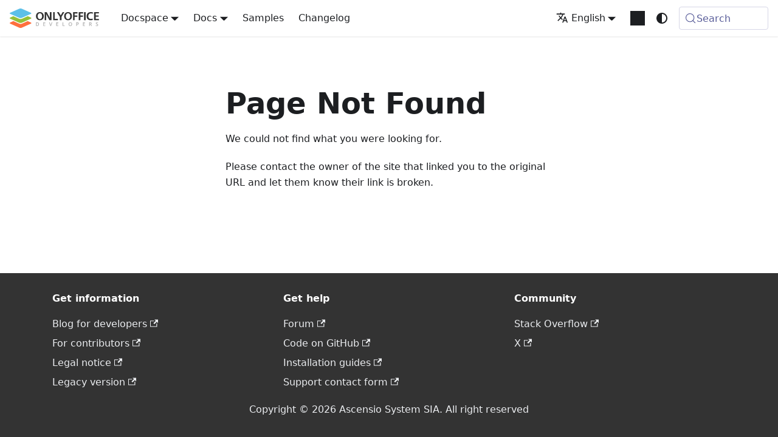

--- FILE ---
content_type: text/css
request_url: https://api.teamlab.info/styles.css
body_size: 43435
content:
/**
 * Copyright (c) Facebook, Inc. and its affiliates.
 *
 * This source code is licensed under the MIT license found in the
 * LICENSE file in the root directory of this source tree.
 */

/**
 * Copyright (c) Facebook, Inc. and its affiliates.
 *
 * This source code is licensed under the MIT license found in the
 * LICENSE file in the root directory of this source tree.
 */

/* Common */

/**
 * Copyright (c) Facebook, Inc. and its affiliates.
 *
 * This source code is licensed under the MIT license found in the
 * LICENSE file in the root directory of this source tree.
 */

:root {
  --ifm-color-scheme: light;

  /* Colors. */
  --ifm-dark-value: 10%;
  --ifm-darker-value: 15%;
  --ifm-darkest-value: 30%;
  --ifm-light-value: 15%;
  --ifm-lighter-value: 30%;
  --ifm-lightest-value: 50%;

  /*
  This seems like a lot, but we want to ensure enough contrast.
  Goal is to have a min score of 3 on https://www.myndex.com/APCA/fullmatrix
  For fontWeight 400 + score 3, the cell must show a value < 16px (fontsize we use in places like alerts)
  See also https://github.com/facebookincubator/infima/issues/55#issuecomment-884023075
   */
  --ifm-contrast-background-value: 90%;
  --ifm-contrast-foreground-value: 70%;
  /* Using slightly different values for dark mode */
  --ifm-contrast-background-dark-value: 70%;
  --ifm-contrast-foreground-dark-value: 90%;

  --ifm-color-primary: #3578e5;
  --ifm-color-secondary: #ebedf0;
  --ifm-color-success: #00a400;
  --ifm-color-info: #54c7ec;
  --ifm-color-warning: #ffba00;
  --ifm-color-danger: #fa383e;
    --ifm-color-primary-dark: rgb(48, 108, 206);
    --ifm-color-primary-darker: rgb(45, 102, 195);
    --ifm-color-primary-darkest: rgb(37, 84, 160);
    --ifm-color-primary-light: rgb(83, 140, 233);
    --ifm-color-primary-lighter: rgb(114, 161, 237);
    --ifm-color-primary-lightest: rgb(154, 188, 242);
    --ifm-color-primary-contrast-background: rgb(235, 242, 252);
    --ifm-color-primary-contrast-foreground: rgb(16, 36, 69);
    --ifm-color-secondary-dark: rgb(212, 213, 216);
    --ifm-color-secondary-darker: rgb(200, 201, 204);
    --ifm-color-secondary-darkest: rgb(164, 166, 168);
    --ifm-color-secondary-light: rgb(238, 240, 242);
    --ifm-color-secondary-lighter: rgb(241, 242, 245);
    --ifm-color-secondary-lightest: rgb(245, 246, 248);
    --ifm-color-secondary-contrast-background: rgb(253, 253, 254);
    --ifm-color-secondary-contrast-foreground: rgb(71, 71, 72);
    --ifm-color-success-dark: rgb(0, 148, 0);
    --ifm-color-success-darker: rgb(0, 139, 0);
    --ifm-color-success-darkest: rgb(0, 115, 0);
    --ifm-color-success-light: rgb(38, 178, 38);
    --ifm-color-success-lighter: rgb(77, 191, 77);
    --ifm-color-success-lightest: rgb(128, 210, 128);
    --ifm-color-success-contrast-background: rgb(230, 246, 230);
    --ifm-color-success-contrast-foreground: rgb(0, 49, 0);
    --ifm-color-info-dark: rgb(76, 179, 212);
    --ifm-color-info-darker: rgb(71, 169, 201);
    --ifm-color-info-darkest: rgb(59, 139, 165);
    --ifm-color-info-light: rgb(110, 207, 239);
    --ifm-color-info-lighter: rgb(135, 216, 242);
    --ifm-color-info-lightest: rgb(170, 227, 246);
    --ifm-color-info-contrast-background: rgb(238, 249, 253);
    --ifm-color-info-contrast-foreground: rgb(25, 60, 71);
    --ifm-color-warning-dark: rgb(230, 167, 0);
    --ifm-color-warning-darker: rgb(217, 158, 0);
    --ifm-color-warning-darkest: rgb(179, 130, 0);
    --ifm-color-warning-light: rgb(255, 196, 38);
    --ifm-color-warning-lighter: rgb(255, 207, 77);
    --ifm-color-warning-lightest: rgb(255, 221, 128);
    --ifm-color-warning-contrast-background: rgb(255, 248, 230);
    --ifm-color-warning-contrast-foreground: rgb(77, 56, 0);
    --ifm-color-danger-dark: rgb(225, 50, 56);
    --ifm-color-danger-darker: rgb(213, 48, 53);
    --ifm-color-danger-darkest: rgb(175, 39, 43);
    --ifm-color-danger-light: rgb(251, 86, 91);
    --ifm-color-danger-lighter: rgb(251, 116, 120);
    --ifm-color-danger-lightest: rgb(253, 156, 159);
    --ifm-color-danger-contrast-background: rgb(255, 235, 236);
    --ifm-color-danger-contrast-foreground: rgb(75, 17, 19);

  --ifm-color-white: #fff;
  --ifm-color-black: #000;

  --ifm-color-gray-0: var(--ifm-color-white);
  --ifm-color-gray-100: #f5f6f7;
  --ifm-color-gray-200: #ebedf0;
  --ifm-color-gray-300: #dadde1;
  --ifm-color-gray-400: #ccd0d5;
  --ifm-color-gray-500: #bec3c9;
  --ifm-color-gray-600: #8d949e;
  --ifm-color-gray-700: #606770;
  --ifm-color-gray-800: #444950;
  --ifm-color-gray-900: #1c1e21;
  --ifm-color-gray-1000: var(--ifm-color-black);

  --ifm-color-emphasis-0: var(--ifm-color-gray-0);
  --ifm-color-emphasis-100: var(--ifm-color-gray-100);
  --ifm-color-emphasis-200: var(--ifm-color-gray-200);
  --ifm-color-emphasis-300: var(--ifm-color-gray-300);
  --ifm-color-emphasis-400: var(--ifm-color-gray-400);
  --ifm-color-emphasis-500: var(--ifm-color-gray-500);
  --ifm-color-emphasis-600: var(--ifm-color-gray-600);
  --ifm-color-emphasis-700: var(--ifm-color-gray-700);
  --ifm-color-emphasis-800: var(--ifm-color-gray-800);
  --ifm-color-emphasis-900: var(--ifm-color-gray-900);
  --ifm-color-emphasis-1000: var(--ifm-color-gray-1000);

  /* Base. */
  --ifm-color-content: var(--ifm-color-emphasis-900);
  --ifm-color-content-inverse: var(--ifm-color-emphasis-0);
  --ifm-color-content-secondary: #525860;

  --ifm-background-color: transparent; /* Body's background. */
  --ifm-background-surface-color: var(--ifm-color-content-inverse);
  --ifm-global-border-width: 1px;
  --ifm-global-radius: 0.4rem;

  --ifm-hover-overlay: rgba(0, 0, 0, 0.05);

  /* Typography. */
  --ifm-font-color-base: var(--ifm-color-content);
  --ifm-font-color-base-inverse: var(--ifm-color-content-inverse);
  --ifm-font-color-secondary: var(--ifm-color-content-secondary);
  --ifm-font-family-base: system-ui, -apple-system, Segoe UI, Roboto, Ubuntu, Cantarell, Noto Sans, sans-serif, BlinkMacSystemFont,
    'Segoe UI', Helvetica, Arial, sans-serif, 'Apple Color Emoji',
    'Segoe UI Emoji', 'Segoe UI Symbol';
  --ifm-font-family-monospace: SFMono-Regular, Menlo, Monaco, Consolas,
    'Liberation Mono', 'Courier New', monospace;
  --ifm-font-size-base: 100%;

  --ifm-font-weight-light: 300;
  --ifm-font-weight-normal: 400;
  --ifm-font-weight-semibold: 500;
  --ifm-font-weight-bold: 700;

  --ifm-font-weight-base: var(--ifm-font-weight-normal);
  --ifm-line-height-base: 1.65;

  /* Spacing. */
  --ifm-global-spacing: 1rem;
  --ifm-spacing-vertical: var(--ifm-global-spacing);
  --ifm-spacing-horizontal: var(--ifm-global-spacing);

  /* Transitions. */
  --ifm-transition-fast: 200ms;
  --ifm-transition-slow: 400ms;
  --ifm-transition-timing-default: cubic-bezier(0.08, 0.52, 0.52, 1);

  /* Shadows. */
  --ifm-global-shadow-lw: 0 1px 2px 0 rgba(0, 0, 0, 0.1);
  --ifm-global-shadow-md: 0 5px 40px rgba(0, 0, 0, 0.2);
  --ifm-global-shadow-tl: 0 12px 28px 0 rgba(0, 0, 0, 0.2),
    0 2px 4px 0 rgba(0, 0, 0, 0.1);

  /* Z-index. */
  --ifm-z-index-dropdown: 100;
  --ifm-z-index-fixed: 200;
  --ifm-z-index-overlay: 400;
  --ifm-container-width: 1140px;
  --ifm-container-width-xl: 1320px;
  --ifm-code-background: rgb(246, 247, 248);
  --ifm-code-border-radius: var(--ifm-global-radius);
  --ifm-code-font-size: 90%;
  --ifm-code-padding-horizontal: 0.1rem;
  --ifm-code-padding-vertical: 0.1rem;

  --ifm-pre-background: var(--ifm-code-background);
  --ifm-pre-border-radius: var(--ifm-code-border-radius);
  --ifm-pre-color: inherit;
  --ifm-pre-line-height: 1.45;
  --ifm-pre-padding: 1rem;
  --ifm-heading-color: inherit;
  --ifm-heading-margin-top: 0;
  --ifm-heading-margin-bottom: var(--ifm-spacing-vertical);
  --ifm-heading-font-family: var(--ifm-font-family-base);
  --ifm-heading-font-weight: var(--ifm-font-weight-bold);
  --ifm-heading-line-height: 1.25;

  --ifm-h1-font-size: 2rem;
  --ifm-h2-font-size: 1.5rem;
  --ifm-h3-font-size: 1.25rem;
  --ifm-h4-font-size: 1rem;
  --ifm-h5-font-size: 0.875rem;
  --ifm-h6-font-size: 0.85rem;
  --ifm-image-alignment-padding: 1.25rem;
  /* Leading is the distance between two baselines */
  /* TODO: add appropriate mobile leading */
  --ifm-leading-desktop: 1.25;
  --ifm-leading: calc(var(--ifm-leading-desktop) * 1rem);
  --ifm-list-left-padding: 2rem;
  --ifm-list-margin: 1rem;
  --ifm-list-item-margin: 0.25rem;
  --ifm-list-paragraph-margin: 1rem;
  --ifm-table-cell-padding: 0.75rem;

  --ifm-table-background: transparent;
  --ifm-table-stripe-background: rgba(0, 0, 0, 0.03);

  --ifm-table-border-width: 1px;
  --ifm-table-border-color: var(--ifm-color-emphasis-300);

  --ifm-table-head-background: inherit;
  --ifm-table-head-color: inherit;
  --ifm-table-head-font-weight: var(--ifm-font-weight-bold);

  --ifm-table-cell-color: inherit;
  /* Links. */
  --ifm-link-color: var(--ifm-color-primary);
  --ifm-link-decoration: none;
  --ifm-link-hover-color: var(--ifm-link-color);
  --ifm-link-hover-decoration: underline;

  /* Paragraphs. */
  --ifm-paragraph-margin-bottom: var(--ifm-leading);

  /* Blockquotes. */
  --ifm-blockquote-font-size: var(--ifm-font-size-base);
  --ifm-blockquote-border-left-width: 2px;
  --ifm-blockquote-padding-horizontal: var(--ifm-spacing-horizontal);
  --ifm-blockquote-padding-vertical: 0;
  --ifm-blockquote-shadow: none;
  --ifm-blockquote-color: var(--ifm-color-emphasis-800);
  --ifm-blockquote-border-color: var(--ifm-color-emphasis-300);

  /* Horizontal Rules. */
  --ifm-hr-background-color: var(--ifm-color-emphasis-500);
  --ifm-hr-height: 1px;
  --ifm-hr-margin-vertical: 1.5rem;
  --ifm-scrollbar-size: 7px;
  --ifm-scrollbar-track-background-color: #f1f1f1;
  --ifm-scrollbar-thumb-background-color: #c0c0c0;
  --ifm-scrollbar-thumb-hover-background-color: #a7a7a7;
  --ifm-alert-background-color: inherit; /* Set a default which will be overridden later. */
  --ifm-alert-border-color: inherit; /* Set a default which will be overridden later. */
  --ifm-alert-border-radius: var(--ifm-global-radius);
  --ifm-alert-border-width: 0px; /* For users that want to easily add a border */
  --ifm-alert-border-left-width: 5px;
  --ifm-alert-color: var(--ifm-font-color-base);
  --ifm-alert-padding-horizontal: var(--ifm-spacing-horizontal);
  --ifm-alert-padding-vertical: var(--ifm-spacing-vertical);
  --ifm-alert-shadow: var(--ifm-global-shadow-lw);
  --ifm-avatar-intro-margin: 1rem;
  --ifm-avatar-intro-alignment: inherit;
  --ifm-avatar-photo-size: 3rem;
  --ifm-badge-background-color: inherit; /* Set a default which will be overridden later. */
  --ifm-badge-border-color: inherit; /* Set a default which will be overridden later. */
  --ifm-badge-border-radius: var(--ifm-global-radius);
  --ifm-badge-border-width: var(--ifm-global-border-width);
  --ifm-badge-color: var(--ifm-color-white);
  --ifm-badge-padding-horizontal: calc(var(--ifm-spacing-horizontal) * 0.5);
  --ifm-badge-padding-vertical: calc(var(--ifm-spacing-vertical) * 0.25);
  --ifm-breadcrumb-border-radius: 1.5rem;
  --ifm-breadcrumb-spacing: 0.5rem;
  --ifm-breadcrumb-color-active: var(--ifm-color-primary);
  --ifm-breadcrumb-item-background-active: var(--ifm-hover-overlay);
  --ifm-breadcrumb-padding-horizontal: 0.8rem;
  --ifm-breadcrumb-padding-vertical: 0.4rem;
  --ifm-breadcrumb-size-multiplier: 1;
  --ifm-breadcrumb-separator: url('data:image/svg+xml;utf8,<svg xmlns="http://www.w3.org/2000/svg" x="0px" y="0px" viewBox="0 0 256 256"><g><g><polygon points="79.093,0 48.907,30.187 146.72,128 48.907,225.813 79.093,256 207.093,128"/></g></g><g></g><g></g><g></g><g></g><g></g><g></g><g></g><g></g><g></g><g></g><g></g><g></g><g></g><g></g><g></g></svg>');
  --ifm-breadcrumb-separator-filter: none;
  --ifm-breadcrumb-separator-size: 0.5rem;
  --ifm-breadcrumb-separator-size-multiplier: 1.25;
  --ifm-button-background-color: inherit;
  --ifm-button-border-color: var(--ifm-button-background-color);
  --ifm-button-border-width: var(--ifm-global-border-width);
  --ifm-button-color: var(--ifm-font-color-base-inverse);
  --ifm-button-font-weight: var(--ifm-font-weight-bold);
  --ifm-button-padding-horizontal: 1.5rem;
  --ifm-button-padding-vertical: 0.375rem;
  --ifm-button-size-multiplier: 1;
  --ifm-button-transition-duration: var(--ifm-transition-fast);
  --ifm-button-border-radius: calc(
    var(--ifm-global-radius) * var(--ifm-button-size-multiplier)
  );
  --ifm-button-group-spacing: 2px;
  --ifm-card-background-color: var(--ifm-background-surface-color);
  --ifm-card-border-radius: calc(var(--ifm-global-radius) * 2);
  --ifm-card-horizontal-spacing: var(--ifm-global-spacing);
  --ifm-card-vertical-spacing: var(--ifm-global-spacing);
  --ifm-toc-border-color: var(--ifm-color-emphasis-300);
  --ifm-toc-link-color: var(--ifm-color-content-secondary);
  --ifm-toc-padding-vertical: 0.5rem;
  --ifm-toc-padding-horizontal: 0.5rem;
  --ifm-dropdown-background-color: var(--ifm-background-surface-color);
  --ifm-dropdown-font-weight: var(--ifm-font-weight-semibold);
  --ifm-dropdown-link-color: var(--ifm-font-color-base);
  --ifm-dropdown-hover-background-color: var(--ifm-hover-overlay);
  --ifm-footer-background-color: var(--ifm-color-emphasis-100);
  --ifm-footer-color: inherit;
  --ifm-footer-link-color: var(--ifm-color-emphasis-700);
  --ifm-footer-link-hover-color: var(--ifm-color-primary);
  --ifm-footer-link-horizontal-spacing: 0.5rem;
  --ifm-footer-padding-horizontal: calc(var(--ifm-spacing-horizontal) * 2);
  --ifm-footer-padding-vertical: calc(var(--ifm-spacing-vertical) * 2);
  --ifm-footer-title-color: inherit;
  --ifm-footer-logo-max-width: min(30rem, 90vw);
  --ifm-hero-background-color: var(--ifm-background-surface-color);
  --ifm-hero-text-color: var(--ifm-color-emphasis-800);
  --ifm-menu-color: var(--ifm-color-emphasis-700);
  --ifm-menu-color-active: var(--ifm-color-primary);
  --ifm-menu-color-background-active: var(--ifm-hover-overlay);
  --ifm-menu-color-background-hover: var(--ifm-hover-overlay);
  --ifm-menu-link-padding-horizontal: 0.75rem;
  --ifm-menu-link-padding-vertical: 0.375rem;
  --ifm-menu-link-sublist-icon: url('data:image/svg+xml;utf8,<svg xmlns="http://www.w3.org/2000/svg" width="16px" height="16px" viewBox="0 0 24 24"><path fill="rgba(0,0,0,0.5)" d="M7.41 15.41L12 10.83l4.59 4.58L18 14l-6-6-6 6z"></path></svg>');
  --ifm-menu-link-sublist-icon-filter: none;
  --ifm-navbar-background-color: var(--ifm-background-surface-color);
  --ifm-navbar-height: 3.75rem;
  --ifm-navbar-item-padding-horizontal: 0.75rem;
  --ifm-navbar-item-padding-vertical: 0.25rem;
  --ifm-navbar-link-color: var(--ifm-font-color-base);
  --ifm-navbar-link-hover-color: var(--ifm-color-primary);
  --ifm-navbar-link-active-color: var(--ifm-link-color);
  --ifm-navbar-padding-horizontal: var(--ifm-spacing-horizontal);
  --ifm-navbar-padding-vertical: calc(var(--ifm-spacing-vertical) * 0.5);
  --ifm-navbar-shadow: var(--ifm-global-shadow-lw);
  --ifm-navbar-search-input-background-color: var(--ifm-color-emphasis-200);
  --ifm-navbar-search-input-color: var(--ifm-color-emphasis-800);
  --ifm-navbar-search-input-placeholder-color: var(--ifm-color-emphasis-500);
  --ifm-navbar-search-input-icon: url('data:image/svg+xml;utf8,<svg fill="currentColor" xmlns="http://www.w3.org/2000/svg" viewBox="0 0 16 16" height="16px" width="16px"><path d="M6.02945,10.20327a4.17382,4.17382,0,1,1,4.17382-4.17382A4.15609,4.15609,0,0,1,6.02945,10.20327Zm9.69195,4.2199L10.8989,9.59979A5.88021,5.88021,0,0,0,12.058,6.02856,6.00467,6.00467,0,1,0,9.59979,10.8989l4.82338,4.82338a.89729.89729,0,0,0,1.29912,0,.89749.89749,0,0,0-.00087-1.29909Z" /></svg>');
  --ifm-navbar-sidebar-width: 83vw;
  --ifm-pagination-border-radius: var(--ifm-global-radius);
  --ifm-pagination-color-active: var(--ifm-color-primary);
  --ifm-pagination-font-size: 1rem;
  --ifm-pagination-item-active-background: var(--ifm-hover-overlay);
  --ifm-pagination-page-spacing: 0.2em;
  --ifm-pagination-padding-horizontal: calc(var(--ifm-spacing-horizontal) * 1);
  --ifm-pagination-padding-vertical: calc(var(--ifm-spacing-vertical) * 0.25);
  --ifm-pagination-nav-border-radius: var(--ifm-global-radius);
  --ifm-pagination-nav-color-hover: var(--ifm-color-primary);
  --ifm-pills-color-active: var(--ifm-color-primary);
  --ifm-pills-color-background-active: var(--ifm-hover-overlay);
  --ifm-pills-spacing: 0.125rem;
  --ifm-tabs-color: var(--ifm-font-color-secondary);
  --ifm-tabs-color-active: var(--ifm-color-primary);
  --ifm-tabs-color-active-border: var(--ifm-tabs-color-active);
  --ifm-tabs-padding-horizontal: 1rem;
  --ifm-tabs-padding-vertical: 1rem;
}

/**
 * Copyright (c) Facebook, Inc. and its affiliates.
 *
 * This source code is licensed under the MIT license found in the
 * LICENSE file in the root directory of this source tree.
 */

* {
  box-sizing: border-box;
}

html {
  background-color: var(--ifm-background-color);
  color: var(--ifm-font-color-base);
  color-scheme: var(--ifm-color-scheme);
  font: var(--ifm-font-size-base) / var(--ifm-line-height-base)
    var(--ifm-font-family-base);
  -webkit-font-smoothing: antialiased;
  -webkit-tap-highlight-color: transparent;
  text-rendering: optimizelegibility;
  text-size-adjust: 100%;
}

body {
  margin: 0;
  word-wrap: break-word;
}

iframe {
  border: 0;
  color-scheme: auto;
}

/* Layout */

/**
 * Copyright (c) Facebook, Inc. and its affiliates.
 *
 * This source code is licensed under the MIT license found in the
 * LICENSE file in the root directory of this source tree.
 */

.container {
  margin: 0 auto;
  max-width: var(--ifm-container-width);
  padding: 0 var(--ifm-spacing-horizontal);
  width: 100%;
}

.container--fluid {
    max-width: inherit;
  }

.row {
  display: flex;
  flex-wrap: wrap;
  margin: 0 calc(var(--ifm-spacing-horizontal) * -1);
}

.row--no-gutters {
    margin-left: 0;
    margin-right: 0;
  }

.row--no-gutters > .col {
      padding-left: 0;
      padding-right: 0;
    }

.row--align-top {
    align-items: flex-start;
  }

.row--align-bottom {
    align-items: flex-end;
  }

.row--align-center {
    align-items: center;
  }

.row--align-stretch {
    align-items: stretch;
  }

.row--align-baseline {
    align-items: baseline;
  }

.col {
  --ifm-col-width: 100%;

  flex: 1 0;
  margin-left: 0;
  max-width: var(--ifm-col-width);
  padding: 0 var(--ifm-spacing-horizontal);
  width: 100%;
}

.col[class*='col--'] {
    flex: 0 0 var(--ifm-col-width);
  }

.col--1 {
      --ifm-col-width: calc(1 / 12 * 100%);
    }

.col--offset-1 {
      margin-left: calc(1 / 12 * 100%);
    }

.col--2 {
      --ifm-col-width: calc(2 / 12 * 100%);
    }

.col--offset-2 {
      margin-left: calc(2 / 12 * 100%);
    }

.col--3 {
      --ifm-col-width: calc(3 / 12 * 100%);
    }

.col--offset-3 {
      margin-left: calc(3 / 12 * 100%);
    }

.col--4 {
      --ifm-col-width: calc(4 / 12 * 100%);
    }

.col--offset-4 {
      margin-left: calc(4 / 12 * 100%);
    }

.col--5 {
      --ifm-col-width: calc(5 / 12 * 100%);
    }

.col--offset-5 {
      margin-left: calc(5 / 12 * 100%);
    }

.col--6 {
      --ifm-col-width: calc(6 / 12 * 100%);
    }

.col--offset-6 {
      margin-left: calc(6 / 12 * 100%);
    }

.col--7 {
      --ifm-col-width: calc(7 / 12 * 100%);
    }

.col--offset-7 {
      margin-left: calc(7 / 12 * 100%);
    }

.col--8 {
      --ifm-col-width: calc(8 / 12 * 100%);
    }

.col--offset-8 {
      margin-left: calc(8 / 12 * 100%);
    }

.col--9 {
      --ifm-col-width: calc(9 / 12 * 100%);
    }

.col--offset-9 {
      margin-left: calc(9 / 12 * 100%);
    }

.col--10 {
      --ifm-col-width: calc(10 / 12 * 100%);
    }

.col--offset-10 {
      margin-left: calc(10 / 12 * 100%);
    }

.col--11 {
      --ifm-col-width: calc(11 / 12 * 100%);
    }

.col--offset-11 {
      margin-left: calc(11 / 12 * 100%);
    }

.col--12 {
      --ifm-col-width: calc(12 / 12 * 100%);
    }

.col--offset-12 {
      margin-left: calc(12 / 12 * 100%);
    }

/**
 * Copyright (c) Facebook, Inc. and its affiliates.
 *
 * This source code is licensed under the MIT license found in the
 * LICENSE file in the root directory of this source tree.
 */

.margin--none {
      margin: 0 !important;
    }

.margin-top--none {
        margin-top: 0 !important;
      }

.margin-left--none {
        margin-left: 0 !important;
      }

.margin-bottom--none {
        margin-bottom: 0 !important;
      }

.margin-right--none {
        margin-right: 0 !important;
      }

.margin-vert--none {
      margin-bottom: 0 !important;
      margin-top: 0 !important;
    }

.margin-horiz--none {
      margin-left: 0 !important;
      margin-right: 0 !important;
    }

.margin--xs {
      margin: 0.25rem !important;
    }

.margin-top--xs {
        margin-top: 0.25rem !important;
      }

.margin-left--xs {
        margin-left: 0.25rem !important;
      }

.margin-bottom--xs {
        margin-bottom: 0.25rem !important;
      }

.margin-right--xs {
        margin-right: 0.25rem !important;
      }

.margin-vert--xs {
      margin-bottom: 0.25rem !important;
      margin-top: 0.25rem !important;
    }

.margin-horiz--xs {
      margin-left: 0.25rem !important;
      margin-right: 0.25rem !important;
    }

.margin--sm {
      margin: 0.5rem !important;
    }

.margin-top--sm {
        margin-top: 0.5rem !important;
      }

.margin-left--sm {
        margin-left: 0.5rem !important;
      }

.margin-bottom--sm {
        margin-bottom: 0.5rem !important;
      }

.margin-right--sm {
        margin-right: 0.5rem !important;
      }

.margin-vert--sm {
      margin-bottom: 0.5rem !important;
      margin-top: 0.5rem !important;
    }

.margin-horiz--sm {
      margin-left: 0.5rem !important;
      margin-right: 0.5rem !important;
    }

.margin--md {
      margin: 1rem !important;
    }

.margin-top--md {
        margin-top: 1rem !important;
      }

.margin-left--md {
        margin-left: 1rem !important;
      }

.margin-bottom--md {
        margin-bottom: 1rem !important;
      }

.margin-right--md {
        margin-right: 1rem !important;
      }

.margin-vert--md {
      margin-bottom: 1rem !important;
      margin-top: 1rem !important;
    }

.margin-horiz--md {
      margin-left: 1rem !important;
      margin-right: 1rem !important;
    }

.margin--lg {
      margin: 2rem !important;
    }

.margin-top--lg {
        margin-top: 2rem !important;
      }

.margin-left--lg {
        margin-left: 2rem !important;
      }

.margin-bottom--lg {
        margin-bottom: 2rem !important;
      }

.margin-right--lg {
        margin-right: 2rem !important;
      }

.margin-vert--lg {
      margin-bottom: 2rem !important;
      margin-top: 2rem !important;
    }

.margin-horiz--lg {
      margin-left: 2rem !important;
      margin-right: 2rem !important;
    }

.margin--xl {
      margin: 5rem !important;
    }

.margin-top--xl {
        margin-top: 5rem !important;
      }

.margin-left--xl {
        margin-left: 5rem !important;
      }

.margin-bottom--xl {
        margin-bottom: 5rem !important;
      }

.margin-right--xl {
        margin-right: 5rem !important;
      }

.margin-vert--xl {
      margin-bottom: 5rem !important;
      margin-top: 5rem !important;
    }

.margin-horiz--xl {
      margin-left: 5rem !important;
      margin-right: 5rem !important;
    }

.padding--none {
      padding: 0 !important;
    }

.padding-top--none {
        padding-top: 0 !important;
      }

.padding-left--none {
        padding-left: 0 !important;
      }

.padding-bottom--none {
        padding-bottom: 0 !important;
      }

.padding-right--none {
        padding-right: 0 !important;
      }

.padding-vert--none {
      padding-bottom: 0 !important;
      padding-top: 0 !important;
    }

.padding-horiz--none {
      padding-left: 0 !important;
      padding-right: 0 !important;
    }

.padding--xs {
      padding: 0.25rem !important;
    }

.padding-top--xs {
        padding-top: 0.25rem !important;
      }

.padding-left--xs {
        padding-left: 0.25rem !important;
      }

.padding-bottom--xs {
        padding-bottom: 0.25rem !important;
      }

.padding-right--xs {
        padding-right: 0.25rem !important;
      }

.padding-vert--xs {
      padding-bottom: 0.25rem !important;
      padding-top: 0.25rem !important;
    }

.padding-horiz--xs {
      padding-left: 0.25rem !important;
      padding-right: 0.25rem !important;
    }

.padding--sm {
      padding: 0.5rem !important;
    }

.padding-top--sm {
        padding-top: 0.5rem !important;
      }

.padding-left--sm {
        padding-left: 0.5rem !important;
      }

.padding-bottom--sm {
        padding-bottom: 0.5rem !important;
      }

.padding-right--sm {
        padding-right: 0.5rem !important;
      }

.padding-vert--sm {
      padding-bottom: 0.5rem !important;
      padding-top: 0.5rem !important;
    }

.padding-horiz--sm {
      padding-left: 0.5rem !important;
      padding-right: 0.5rem !important;
    }

.padding--md {
      padding: 1rem !important;
    }

.padding-top--md {
        padding-top: 1rem !important;
      }

.padding-left--md {
        padding-left: 1rem !important;
      }

.padding-bottom--md {
        padding-bottom: 1rem !important;
      }

.padding-right--md {
        padding-right: 1rem !important;
      }

.padding-vert--md {
      padding-bottom: 1rem !important;
      padding-top: 1rem !important;
    }

.padding-horiz--md {
      padding-left: 1rem !important;
      padding-right: 1rem !important;
    }

.padding--lg {
      padding: 2rem !important;
    }

.padding-top--lg {
        padding-top: 2rem !important;
      }

.padding-left--lg {
        padding-left: 2rem !important;
      }

.padding-bottom--lg {
        padding-bottom: 2rem !important;
      }

.padding-right--lg {
        padding-right: 2rem !important;
      }

.padding-vert--lg {
      padding-bottom: 2rem !important;
      padding-top: 2rem !important;
    }

.padding-horiz--lg {
      padding-left: 2rem !important;
      padding-right: 2rem !important;
    }

.padding--xl {
      padding: 5rem !important;
    }

.padding-top--xl {
        padding-top: 5rem !important;
      }

.padding-left--xl {
        padding-left: 5rem !important;
      }

.padding-bottom--xl {
        padding-bottom: 5rem !important;
      }

.padding-right--xl {
        padding-right: 5rem !important;
      }

.padding-vert--xl {
      padding-bottom: 5rem !important;
      padding-top: 5rem !important;
    }

.padding-horiz--xl {
      padding-left: 5rem !important;
      padding-right: 5rem !important;
    }

/* Content */

/**
 * Copyright (c) Facebook, Inc. and its affiliates.
 *
 * This source code is licensed under the MIT license found in the
 * LICENSE file in the root directory of this source tree.
 */

code {
  background-color: var(--ifm-code-background);
  border: 0.1rem solid rgba(0, 0, 0, 0.1);
  border-radius: var(--ifm-code-border-radius);
  font-family: var(--ifm-font-family-monospace);
  font-size: var(--ifm-code-font-size);
  padding: var(--ifm-code-padding-vertical) var(--ifm-code-padding-horizontal);
  vertical-align: middle;
}

a code {
  color: inherit;
}

pre {
  background-color: var(--ifm-pre-background);
  border-radius: var(--ifm-pre-border-radius);
  color: var(--ifm-pre-color);
  font: var(--ifm-code-font-size) / var(--ifm-pre-line-height)
    var(--ifm-font-family-monospace);
  margin: 0 0 var(--ifm-spacing-vertical);
  overflow: auto;
  padding: var(--ifm-pre-padding);
}

pre code {
    background-color: transparent;
    border: none;
    font-size: 100%;
    line-height: inherit;
    padding: 0;
  }

kbd {
  background-color: var(--ifm-color-emphasis-0);
  border: 1px solid var(--ifm-color-emphasis-400);
  border-radius: 0.2rem;
  box-shadow: inset 0 -1px 0 var(--ifm-color-emphasis-400);
  color: var(--ifm-color-emphasis-800);
  font: 80% var(--ifm-font-family-monospace);
  padding: 0.15rem 0.3rem;
}

/**
 * Copyright (c) Facebook, Inc. and its affiliates.
 *
 * This source code is licensed under the MIT license found in the
 * LICENSE file in the root directory of this source tree.
 */

h1,
h2,
h3,
h4,
h5,
h6 {
  color: var(--ifm-heading-color);
  font-family: var(--ifm-heading-font-family);
  font-weight: var(--ifm-heading-font-weight);
  line-height: var(--ifm-heading-line-height);
  margin: var(--ifm-heading-margin-top) 0 var(--ifm-heading-margin-bottom) 0;
}

h1 {
    font-size: var(--ifm-h1-font-size);
  }

h2 {
    font-size: var(--ifm-h2-font-size);
  }

h3 {
    font-size: var(--ifm-h3-font-size);
  }

h4 {
    font-size: var(--ifm-h4-font-size);
  }

h5 {
    font-size: var(--ifm-h5-font-size);
  }

h6 {
    font-size: var(--ifm-h6-font-size);
  }

/**
 * Copyright (c) Facebook, Inc. and its affiliates.
 *
 * This source code is licensed under the MIT license found in the
 * LICENSE file in the root directory of this source tree.
 */

img {
  max-width: 100%;
}

img[align='right'] {
  padding-left: var(--image-alignment-padding);
}

img[align='left'] {
  padding-right: var(--image-alignment-padding);
}

/**
 * Copyright (c) Facebook, Inc. and its affiliates.
 *
 * This source code is licensed under the MIT license found in the
 * LICENSE file in the root directory of this source tree.
 */

.markdown {
  --ifm-h1-vertical-rhythm-top: 3;
  --ifm-h2-vertical-rhythm-top: 2;
  --ifm-h3-vertical-rhythm-top: 1.5;
  --ifm-heading-vertical-rhythm-top: 1.25;

  --ifm-h1-vertical-rhythm-bottom: 1.25;
  --ifm-heading-vertical-rhythm-bottom: 1;
}

.markdown:before {
    content: '';
    display: table;
  }

.markdown:after {
    clear: both;
    content: '';
    display: table;
  }

.markdown > *:last-child {
    margin-bottom: 0 !important;
  }

.markdown h1:first-child {
    --ifm-h1-font-size: 3rem;

    margin-bottom: calc(
      var(--ifm-h1-vertical-rhythm-bottom) * var(--ifm-leading)
    );
  }

.markdown > h2 {
    --ifm-h2-font-size: 2rem;

    margin-bottom: calc(
      var(--ifm-heading-vertical-rhythm-bottom) * var(--ifm-leading)
    );
    margin-top: calc(var(--ifm-h2-vertical-rhythm-top) * var(--ifm-leading));
  }

.markdown > h3 {
    --ifm-h3-font-size: 1.5rem;

    margin-bottom: calc(
      var(--ifm-heading-vertical-rhythm-bottom) * var(--ifm-leading)
    );
    margin-top: calc(var(--ifm-h3-vertical-rhythm-top) * var(--ifm-leading));
  }

.markdown > h4,
  .markdown > h5,
  .markdown > h6 {
    margin-bottom: calc(
      var(--ifm-heading-vertical-rhythm-bottom) * var(--ifm-leading)
    );
    margin-top: calc(
      var(--ifm-heading-vertical-rhythm-top) * var(--ifm-leading)
    );
  }

/* Consistent spacing between content paragraphs. */

.markdown > pre,
  .markdown > ul,
  .markdown > p {
    margin-bottom: var(--ifm-leading);
  }

.markdown li {
    word-wrap: break-word;
  }

.markdown li > p {
      margin-top: var(--ifm-list-paragraph-margin);
    }

.markdown li + li {
      margin-top: var(--ifm-list-item-margin);
    }

/**
 * Copyright (c) Facebook, Inc. and its affiliates.
 *
 * This source code is licensed under the MIT license found in the
 * LICENSE file in the root directory of this source tree.
 */

/* Lists */

ul,
ol {
  margin: 0 0 var(--ifm-list-margin);
  padding-left: var(--ifm-list-left-padding);
}

ol ol,
ul ol {
  list-style-type: lower-roman;
}

ul ul,
ul ol,
ol ol,
ol ul {
  margin: 0;
}

ul ul ol,
ul ol ol,
ol ul ol,
ol ol ol {
  list-style-type: lower-alpha;
}

/**
 * Copyright (c) Facebook, Inc. and its affiliates.
 *
 * This source code is licensed under the MIT license found in the
 * LICENSE file in the root directory of this source tree.
 */

table {
  border-collapse: collapse;
  display: block;
  margin-bottom: var(--ifm-spacing-vertical);
  overflow: auto;
}

table thead tr {
    border-bottom: 2px solid var(--ifm-table-border-color);
  }

table thead {
    background-color: var(--ifm-table-stripe-background);
  }

table tr {
    background-color: var(--ifm-table-background);
    border-top: var(--ifm-table-border-width) solid
      var(--ifm-table-border-color);
  }

table tr:nth-child(2n) {
    background-color: var(--ifm-table-stripe-background);
  }

table th,
  table td {
    border: var(--ifm-table-border-width) solid var(--ifm-table-border-color);
    padding: var(--ifm-table-cell-padding);
  }

table th {
    background-color: var(--ifm-table-head-background);
    color: var(--ifm-table-head-color);
    font-weight: var(--ifm-table-head-font-weight);
  }

table td {
    color: var(--ifm-table-cell-color);
  }

/**
 * Copyright (c) Facebook, Inc. and its affiliates.
 *
 * This source code is licensed under the MIT license found in the
 * LICENSE file in the root directory of this source tree.
 */

strong {
  font-weight: var(--ifm-font-weight-bold);
}

/* Links */

a {
  color: var(--ifm-link-color);
  /* autoprefixer: ignore next */
  text-decoration: var(--ifm-link-decoration);
  transition: color var(--ifm-transition-fast) var(--ifm-transition-timing-default);
}

a:hover {
    color: var(--ifm-link-hover-color);
    /* autoprefixer: ignore next */
    text-decoration: var(--ifm-link-hover-decoration);
  }

a:not([href]) {
    -webkit-text-decoration: none;
    text-decoration: none;
  }

/* Paragraphs */

p {
  margin: 0 0 var(--ifm-paragraph-margin-bottom);
}

/* Blockquotes */

blockquote {
  border-left: var(--ifm-blockquote-border-left-width) solid
    var(--ifm-blockquote-border-color);
  box-shadow: var(--ifm-blockquote-shadow);
  color: var(--ifm-blockquote-color);
  font-size: var(--ifm-blockquote-font-size);
  margin: 0 0 var(--ifm-spacing-vertical);
  padding: var(--ifm-blockquote-padding-vertical)
    var(--ifm-blockquote-padding-horizontal);
}

blockquote > :first-child {
    margin-top: 0;
  }

blockquote > :last-child {
    margin-bottom: 0;
  }

/* Horizontal Rules */

hr {
  background-color: var(--ifm-hr-background-color);
  border: 0;
  height: var(--ifm-hr-height);
  margin: var(--ifm-hr-margin-vertical) 0;
}

/* Utilities */

/**
 * Copyright (c) Facebook, Inc. and its affiliates.
 *
 * This source code is licensed under the MIT license found in the
 * LICENSE file in the root directory of this source tree.
 */

.shadow--lw {
    box-shadow: var(--ifm-global-shadow-lw) !important;
  }

.shadow--md {
    box-shadow: var(--ifm-global-shadow-md) !important;
  }

.shadow--tl {
    box-shadow: var(--ifm-global-shadow-tl) !important;
  }

/**
 * Copyright (c) Facebook, Inc. and its affiliates.
 *
 * This source code is licensed under the MIT license found in the
 * LICENSE file in the root directory of this source tree.
 */

.text--primary {
    color: var(--ifm-color-primary);
  }

.text--secondary {
    color: var(--ifm-color-secondary);
  }

.text--success {
    color: var(--ifm-color-success);
  }

.text--info {
    color: var(--ifm-color-info);
  }

.text--warning {
    color: var(--ifm-color-warning);
  }

.text--danger {
    color: var(--ifm-color-danger);
  }

.text--center {
    text-align: center;
  }

.text--left {
    text-align: left;
  }

.text--justify {
    text-align: justify;
  }

.text--right {
    text-align: right;
  }

.text--capitalize {
    text-transform: capitalize;
  }

.text--lowercase {
    text-transform: lowercase;
  }

.text--uppercase {
    text-transform: uppercase;
  }

.text--light {
    font-weight: var(--ifm-font-weight-light);
  }

.text--normal {
    font-weight: var(--ifm-font-weight-normal);
  }

.text--semibold {
    font-weight: var(--ifm-font-weight-semibold);
  }

.text--bold {
    font-weight: var(--ifm-font-weight-bold);
  }

.text--italic {
  font-style: italic;
}

.text--truncate {
  overflow: hidden;
  text-overflow: ellipsis;
  white-space: nowrap;
}

.text--break {
  word-wrap: break-word !important;
  word-break: break-word !important;
}

.text--no-decoration,
  .text--no-decoration:hover {
    -webkit-text-decoration: none;
    text-decoration: none;
  }

/**
 * Copyright (c) Facebook, Inc. and its affiliates.
 *
 * This source code is licensed under the MIT license found in the
 * LICENSE file in the root directory of this source tree.
 */

/**
 * Copyright (c) Facebook, Inc. and its affiliates.
 *
 * This source code is licensed under the MIT license found in the
 * LICENSE file in the root directory of this source tree.
 */

.clean-btn {
  background: none;
  border: none;
  color: inherit;
  cursor: pointer;
  font-family: inherit;
  padding: 0;
}

.clean-list {
  list-style: none;
  padding-left: 0;
}

/* Components */

/**
 * Copyright (c) Facebook, Inc. and its affiliates.
 *
 * This source code is licensed under the MIT license found in the
 * LICENSE file in the root directory of this source tree.
 */

.alert--primary {
      --ifm-alert-background-color: var(
        --ifm-color-primary-contrast-background
      );
      --ifm-alert-background-color-highlight: rgba(53, 120, 229, 0.15);
      --ifm-alert-foreground-color: var(
        --ifm-color-primary-contrast-foreground
      );
      --ifm-alert-border-color: var(--ifm-color-primary-dark);
    }

.alert--secondary {
      --ifm-alert-background-color: var(
        --ifm-color-secondary-contrast-background
      );
      --ifm-alert-background-color-highlight: rgba(235, 237, 240, 0.15);
      --ifm-alert-foreground-color: var(
        --ifm-color-secondary-contrast-foreground
      );
      --ifm-alert-border-color: var(--ifm-color-secondary-dark);
    }

.alert--success {
      --ifm-alert-background-color: var(
        --ifm-color-success-contrast-background
      );
      --ifm-alert-background-color-highlight: rgba(0, 164, 0, 0.15);
      --ifm-alert-foreground-color: var(
        --ifm-color-success-contrast-foreground
      );
      --ifm-alert-border-color: var(--ifm-color-success-dark);
    }

.alert--info {
      --ifm-alert-background-color: var(
        --ifm-color-info-contrast-background
      );
      --ifm-alert-background-color-highlight: rgba(84, 199, 236, 0.15);
      --ifm-alert-foreground-color: var(
        --ifm-color-info-contrast-foreground
      );
      --ifm-alert-border-color: var(--ifm-color-info-dark);
    }

.alert--warning {
      --ifm-alert-background-color: var(
        --ifm-color-warning-contrast-background
      );
      --ifm-alert-background-color-highlight: rgba(255, 186, 0, 0.15);
      --ifm-alert-foreground-color: var(
        --ifm-color-warning-contrast-foreground
      );
      --ifm-alert-border-color: var(--ifm-color-warning-dark);
    }

.alert--danger {
      --ifm-alert-background-color: var(
        --ifm-color-danger-contrast-background
      );
      --ifm-alert-background-color-highlight: rgba(250, 56, 62, 0.15);
      --ifm-alert-foreground-color: var(
        --ifm-color-danger-contrast-foreground
      );
      --ifm-alert-border-color: var(--ifm-color-danger-dark);
    }

.alert {

  --ifm-code-background: var(--ifm-alert-background-color-highlight);
  --ifm-link-color: var(--ifm-alert-foreground-color);
  --ifm-link-hover-color: var(--ifm-alert-foreground-color);
  --ifm-link-decoration: underline;
  --ifm-tabs-color: var(--ifm-alert-foreground-color);
  --ifm-tabs-color-active: var(--ifm-alert-foreground-color);
  --ifm-tabs-color-active-border: var(--ifm-alert-border-color);

  background-color: var(--ifm-alert-background-color);
  border: var(--ifm-alert-border-width) solid var(--ifm-alert-border-color);
  border-left-width: var(--ifm-alert-border-left-width);
  border-radius: var(--ifm-alert-border-radius);
  box-shadow: var(--ifm-alert-shadow);
  color: var(--ifm-alert-foreground-color);
  padding: var(--ifm-alert-padding-vertical) var(--ifm-alert-padding-horizontal);
}

.alert__heading {
    align-items: center;
    display: flex;
    font: bold var(--ifm-h5-font-size) / var(--ifm-heading-line-height)
      var(--ifm-heading-font-family);
    margin-bottom: 0.5rem;
    text-transform: uppercase;
  }

.alert__icon {
    display: inline-flex;
    margin-right: 0.4em;
  }

.alert__icon svg {
      fill: var(--ifm-alert-foreground-color);
      stroke: var(--ifm-alert-foreground-color);
      stroke-width: 0;
    }

.alert .close {
    color: var(--ifm-alert-foreground-color);
    margin: calc(var(--ifm-alert-padding-vertical) * -1)
      calc(var(--ifm-alert-padding-horizontal) * -1) 0 0;

    opacity: 0.75;
  }

.alert .close:hover,
    .alert .close:focus {
      opacity: 1;
    }

.alert a {
    text-decoration-color: var(--ifm-alert-border-color);
  }

.alert a:hover {
      text-decoration-thickness: 2px;
    }

/**
 * Copyright (c) Facebook, Inc. and its affiliates.
 *
 * This source code is licensed under the MIT license found in the
 * LICENSE file in the root directory of this source tree.
 */

.avatar {
  column-gap: var(--ifm-avatar-intro-margin);
  display: flex;
}

.avatar__photo {
    border-radius: 50%;
    display: block;
    height: var(--ifm-avatar-photo-size);
    overflow: hidden;
    width: var(--ifm-avatar-photo-size);
  }

.avatar__photo--sm {
      --ifm-avatar-photo-size: 2rem;
    }

.avatar__photo--lg {
      --ifm-avatar-photo-size: 4rem;
    }

.avatar__photo--xl {
      --ifm-avatar-photo-size: 6rem;
    }

.avatar__intro {
    display: flex;
    flex: 1 1;
    flex-direction: column;
    justify-content: center;
    text-align: var(--ifm-avatar-intro-alignment);
  }

.avatar__name {
    font: bold var(--ifm-h4-font-size) / var(--ifm-heading-line-height)
      var(--ifm-font-family-base);
  }

.avatar__subtitle {
    margin-top: 0.25rem;
  }

.avatar--vertical {
    --ifm-avatar-intro-alignment: center;
    --ifm-avatar-intro-margin: 0.5rem;

    align-items: center;
    flex-direction: column;
  }

/**
 * Copyright (c) Facebook, Inc. and its affiliates.
 *
 * This source code is licensed under the MIT license found in the
 * LICENSE file in the root directory of this source tree.
 */

.badge {
  background-color: var(--ifm-badge-background-color);
  border: var(--ifm-badge-border-width) solid var(--ifm-badge-border-color);
  border-radius: var(--ifm-badge-border-radius);
  color: var(--ifm-badge-color);
  display: inline-block;
  font-size: 75%;
  font-weight: var(--ifm-font-weight-bold);
  line-height: 1;
  padding: var(--ifm-badge-padding-vertical) var(--ifm-badge-padding-horizontal);
}

.badge--primary {
      --ifm-badge-background-color: var(--ifm-color-primary);
      --ifm-badge-border-color: var(--ifm-badge-background-color);
    }

.badge--secondary {
      --ifm-badge-background-color: var(--ifm-color-secondary);
      --ifm-badge-border-color: var(--ifm-badge-background-color);
    color: var(--ifm-color-black);
    }

.badge--success {
      --ifm-badge-background-color: var(--ifm-color-success);
      --ifm-badge-border-color: var(--ifm-badge-background-color);
    }

.badge--info {
      --ifm-badge-background-color: var(--ifm-color-info);
      --ifm-badge-border-color: var(--ifm-badge-background-color);
    }

.badge--warning {
      --ifm-badge-background-color: var(--ifm-color-warning);
      --ifm-badge-border-color: var(--ifm-badge-background-color);
    }

.badge--danger {
      --ifm-badge-background-color: var(--ifm-color-danger);
      --ifm-badge-border-color: var(--ifm-badge-background-color);
    }

/**
 * Copyright (c) Facebook, Inc. and its affiliates.
 *
 * This source code is licensed under the MIT license found in the
 * LICENSE file in the root directory of this source tree.
 */

.breadcrumbs {
  margin-bottom: 0;
  padding-left: 0;
}

.breadcrumbs__item {
    display: inline-block;
  }

.breadcrumbs__item:not(:last-child):after {
      background: var(--ifm-breadcrumb-separator) center;
      content: ' ';
      display: inline-block;
      filter: var(--ifm-breadcrumb-separator-filter);
      height: calc(
        var(--ifm-breadcrumb-separator-size) *
          var(--ifm-breadcrumb-size-multiplier) *
          var(--ifm-breadcrumb-separator-size-multiplier)
      );
      margin: 0 var(--ifm-breadcrumb-spacing);
      opacity: 0.5;
      width: calc(
        var(--ifm-breadcrumb-separator-size) *
          var(--ifm-breadcrumb-size-multiplier) *
          var(--ifm-breadcrumb-separator-size-multiplier)
      );
      /*rtl:raw:
      transform: rotate(180deg);
      */
    }

.breadcrumbs__item--active .breadcrumbs__link {
        background: var(--ifm-breadcrumb-item-background-active);
        color: var(--ifm-breadcrumb-color-active);
      }

.breadcrumbs__link {
    border-radius: var(--ifm-breadcrumb-border-radius);
    color: var(--ifm-font-color-base);
    display: inline-block;
    font-size: calc(1rem * var(--ifm-breadcrumb-size-multiplier));
    padding: calc(
        var(--ifm-breadcrumb-padding-vertical) *
          var(--ifm-breadcrumb-size-multiplier)
      )
      calc(
        var(--ifm-breadcrumb-padding-horizontal) *
          var(--ifm-breadcrumb-size-multiplier)
      );
    transition-property: background, color;
    transition-duration: var(--ifm-transition-fast);
    transition-timing-function: var(--ifm-transition-timing-default);
  }

.breadcrumbs__link:link:hover, .breadcrumbs__link:visited:hover, area[href].breadcrumbs__link:hover {
      background: var(--ifm-breadcrumb-item-background-active);
      -webkit-text-decoration: none;
      text-decoration: none;
    }

.breadcrumbs__link:any-link:hover {
      background: var(--ifm-breadcrumb-item-background-active);
      -webkit-text-decoration: none;
      text-decoration: none;
    }

.breadcrumbs--sm {
    --ifm-breadcrumb-size-multiplier: 0.8;
  }

.breadcrumbs--lg {
    --ifm-breadcrumb-size-multiplier: 1.2;
  }

/**
 * Copyright (c) Facebook, Inc. and its affiliates.
 *
 * This source code is licensed under the MIT license found in the
 * LICENSE file in the root directory of this source tree.
 */

.button {
  background-color: var(--ifm-button-background-color);
  border: var(--ifm-button-border-width) solid var(--ifm-button-border-color);
  border-radius: var(--ifm-button-border-radius);
  color: var(--ifm-button-color);
  cursor: pointer;
  display: inline-block;
  font-size: calc(0.875rem * var(--ifm-button-size-multiplier));
  font-weight: var(--ifm-button-font-weight);
  line-height: 1.5;
  padding: calc(
      var(--ifm-button-padding-vertical) * var(--ifm-button-size-multiplier)
    )
    calc(
      var(--ifm-button-padding-horizontal) * var(--ifm-button-size-multiplier)
    );
  text-align: center;
  -webkit-user-select: none;
          user-select: none;
  vertical-align: middle;
  white-space: nowrap;
  transition-property: color, background, border-color;
  transition-duration: var(--ifm-button-transition-duration);
  transition-timing-function: var(--ifm-transition-timing-default);
}

.button:hover {
    color: var(--ifm-button-color); /* Override for button links. */
    -webkit-text-decoration: none;
    text-decoration: none;
  }

.button--outline {
    --ifm-button-background-color: transparent;
    --ifm-button-color: var(--ifm-button-border-color);
  }

.button--outline:hover {
      --ifm-button-background-color: var(--ifm-button-border-color);
    }

.button--outline:hover,
    .button--outline:active,
    .button--outline.button--active {
      --ifm-button-color: var(--ifm-font-color-base-inverse);
    }

.button--link {
    --ifm-button-background-color: transparent;
    --ifm-button-border-color: transparent;

    color: var(--ifm-link-color);
    /* autoprefixer: ignore next */
    text-decoration: var(--ifm-link-decoration);
  }

.button--link:hover,
    .button--link:active,
    .button--link.button--active {
      color: var(--ifm-link-hover-color);
      /* autoprefixer: ignore next */
      text-decoration: var(--ifm-link-hover-decoration);
    }

.button.disabled,
  .button:disabled,
  .button[disabled] {
    opacity: 0.65;
    pointer-events: none;
  }

.button--sm {
    --ifm-button-size-multiplier: 0.8;
  }

.button--lg {
    --ifm-button-size-multiplier: 1.35;
  }

.button--block {
    display: block;
    width: 100%;
  }

.button.button--secondary {
    color: var(--ifm-color-gray-900);
  }

.button.button--secondary.button--outline:not(.button--active):not(:hover) {
      color: var(--ifm-font-color-base);
    }

:where(.button--primary) {
      --ifm-button-background-color: var(--ifm-color-primary);
      --ifm-button-border-color: var(--ifm-color-primary);
    }

:where(.button--primary):not(.button--outline):hover {
        --ifm-button-background-color: var(--ifm-color-primary-dark);
        --ifm-button-border-color: var(--ifm-color-primary-dark);
      }

.button--primary:active,
      .button--primary.button--active {
        --ifm-button-background-color: var(--ifm-color-primary-darker);
        --ifm-button-border-color: var(--ifm-color-primary-darker);
      }

:where(.button--secondary) {
      --ifm-button-background-color: var(--ifm-color-secondary);
      --ifm-button-border-color: var(--ifm-color-secondary);
    }

:where(.button--secondary):not(.button--outline):hover {
        --ifm-button-background-color: var(--ifm-color-secondary-dark);
        --ifm-button-border-color: var(--ifm-color-secondary-dark);
      }

.button--secondary:active,
      .button--secondary.button--active {
        --ifm-button-background-color: var(--ifm-color-secondary-darker);
        --ifm-button-border-color: var(--ifm-color-secondary-darker);
      }

:where(.button--success) {
      --ifm-button-background-color: var(--ifm-color-success);
      --ifm-button-border-color: var(--ifm-color-success);
    }

:where(.button--success):not(.button--outline):hover {
        --ifm-button-background-color: var(--ifm-color-success-dark);
        --ifm-button-border-color: var(--ifm-color-success-dark);
      }

.button--success:active,
      .button--success.button--active {
        --ifm-button-background-color: var(--ifm-color-success-darker);
        --ifm-button-border-color: var(--ifm-color-success-darker);
      }

:where(.button--info) {
      --ifm-button-background-color: var(--ifm-color-info);
      --ifm-button-border-color: var(--ifm-color-info);
    }

:where(.button--info):not(.button--outline):hover {
        --ifm-button-background-color: var(--ifm-color-info-dark);
        --ifm-button-border-color: var(--ifm-color-info-dark);
      }

.button--info:active,
      .button--info.button--active {
        --ifm-button-background-color: var(--ifm-color-info-darker);
        --ifm-button-border-color: var(--ifm-color-info-darker);
      }

:where(.button--warning) {
      --ifm-button-background-color: var(--ifm-color-warning);
      --ifm-button-border-color: var(--ifm-color-warning);
    }

:where(.button--warning):not(.button--outline):hover {
        --ifm-button-background-color: var(--ifm-color-warning-dark);
        --ifm-button-border-color: var(--ifm-color-warning-dark);
      }

.button--warning:active,
      .button--warning.button--active {
        --ifm-button-background-color: var(--ifm-color-warning-darker);
        --ifm-button-border-color: var(--ifm-color-warning-darker);
      }

:where(.button--danger) {
      --ifm-button-background-color: var(--ifm-color-danger);
      --ifm-button-border-color: var(--ifm-color-danger);
    }

:where(.button--danger):not(.button--outline):hover {
        --ifm-button-background-color: var(--ifm-color-danger-dark);
        --ifm-button-border-color: var(--ifm-color-danger-dark);
      }

.button--danger:active,
      .button--danger.button--active {
        --ifm-button-background-color: var(--ifm-color-danger-darker);
        --ifm-button-border-color: var(--ifm-color-danger-darker);
      }

/**
 * Copyright (c) Facebook, Inc. and its affiliates.
 *
 * This source code is licensed under the MIT license found in the
 * LICENSE file in the root directory of this source tree.
 */

.button-group {
  display: inline-flex;
  gap: var(--ifm-button-group-spacing);
}

.button-group > .button:not(:first-child) {
      border-bottom-left-radius: 0;
      border-top-left-radius: 0;
    }

.button-group > .button:not(:last-child) {
      border-bottom-right-radius: 0;
      border-top-right-radius: 0;
    }

.button-group--block {
    display: flex;
    justify-content: stretch;
  }

.button-group--block > .button {
      flex-grow: 1;
    }

/**
 * Copyright (c) Facebook, Inc. and its affiliates.
 *
 * This source code is licensed under the MIT license found in the
 * LICENSE file in the root directory of this source tree.
 */

.card {
  background-color: var(--ifm-card-background-color);
  border-radius: var(--ifm-card-border-radius);
  box-shadow: var(--ifm-global-shadow-lw);
  display: flex;
  flex-direction: column;
  overflow: hidden;
}

/* Because of border-radius. */

.card--full-height {
    height: 100%;
  }

.card__image {
    padding-top: var(--ifm-card-vertical-spacing);
  }

.card__image:first-child {
      padding-top: 0;
    }

.card__header,
  .card__body,
  .card__footer {
    padding: var(--ifm-card-vertical-spacing) var(--ifm-card-horizontal-spacing);
  }

.card__header:not(:last-child), .card__body:not(:last-child), .card__footer:not(:last-child) {
      padding-bottom: 0;
    }

.card__header > :last-child, .card__body > :last-child, .card__footer > :last-child {
      margin-bottom: 0;
    }

.card__footer {
    margin-top: auto; /* Pushes the footer to the bottom of the card. */
  }

/**
 * Copyright (c) Facebook, Inc. and its affiliates.
 *
 * This source code is licensed under the MIT license found in the
 * LICENSE file in the root directory of this source tree.
 */

.table-of-contents {
  font-size: 0.8rem;
  margin-bottom: 0;
  padding: var(--ifm-toc-padding-vertical) 0;
}

.table-of-contents,
  .table-of-contents ul {
    list-style: none;
    padding-left: var(--ifm-toc-padding-horizontal);
  }

.table-of-contents li {
    margin: var(--ifm-toc-padding-vertical) var(--ifm-toc-padding-horizontal);
  }

.table-of-contents__left-border {
    border-left: 1px solid var(--ifm-toc-border-color);
  }

.table-of-contents__link {
    color: var(--ifm-toc-link-color);
    display: block;
  }

.table-of-contents__link:hover,
    .table-of-contents__link:hover code,
    .table-of-contents__link--active,
    .table-of-contents__link--active code {
      color: var(--ifm-color-primary);
      -webkit-text-decoration: none;
      text-decoration: none;
    }

/**
 * Copyright (c) Facebook, Inc. and its affiliates.
 *
 * This source code is licensed under the MIT license found in the
 * LICENSE file in the root directory of this source tree.
 */

.close {
  color: var(--ifm-color-black);
  float: right;
  font-size: 1.5rem;
  font-weight: var(--ifm-font-weight-bold);
  line-height: 1;
  opacity: 0.5;
  padding: 1rem;
  transition: opacity var(--ifm-transition-fast) var(--ifm-transition-timing-default);
}

.close:hover {
    opacity: 0.7;
  }

.close:focus {
    opacity: 0.8;
  }

/**
 * Copyright (c) Facebook, Inc. and its affiliates.
 *
 * This source code is licensed under the MIT license found in the
 * LICENSE file in the root directory of this source tree.
 */

.dropdown {
  display: inline-flex;
  font-weight: var(--ifm-dropdown-font-weight);
  position: relative;
  vertical-align: top;
}

.dropdown--hoverable:hover .dropdown__menu, .dropdown--show .dropdown__menu {
      opacity: 1;
      pointer-events: all;
      transform: translateY(-1px);
      visibility: visible;
    }

.dropdown--right .dropdown__menu {
      left: inherit;
      right: 0;
    }

.dropdown--nocaret .navbar__link:after {
    content: none !important;
  }

.dropdown__menu {
    background-color: var(--ifm-dropdown-background-color);
    border-radius: var(--ifm-global-radius);
    box-shadow: var(--ifm-global-shadow-md);
    left: 0;
    list-style: none;
    max-height: 80vh;
    min-width: 10rem;
    opacity: 0;
    overflow-y: auto;
    padding: 0.5rem;
    pointer-events: none;
    position: absolute;
    top: calc(100% - var(--ifm-navbar-item-padding-vertical) + 0.3rem);
    transform: translateY(-0.625rem);
    visibility: hidden;
    z-index: var(--ifm-z-index-dropdown);
    transition-property: opacity, transform, visibility;
    transition-duration: var(--ifm-transition-fast);
    transition-timing-function: var(--ifm-transition-timing-default);
  }

.dropdown__link {
    border-radius: 0.25rem;
    color: var(--ifm-dropdown-link-color);
    display: block;
    font-size: 0.875rem;
    margin-top: 0.2rem;
    padding: 0.25rem 0.5rem;
    white-space: nowrap;
  }

.dropdown__link:hover,
    .dropdown__link--active {
      background-color: var(--ifm-dropdown-hover-background-color);
      color: var(--ifm-dropdown-link-color);
      -webkit-text-decoration: none;
      text-decoration: none;
    }

.dropdown__link--active,
    .dropdown__link--active:hover {
      --ifm-dropdown-link-color: var(--ifm-link-color);
    }

.dropdown > .navbar__link:after {
    border-color: currentColor transparent;
    border-style: solid;
    border-width: 0.4em 0.4em 0;
    content: '';
    display: inline-block;
    margin-left: 0.3em;
    position: relative;
    top: 2px;
    transform: translateY(-50%);
  }

/**
 * Copyright (c) Facebook, Inc. and its affiliates.
 *
 * This source code is licensed under the MIT license found in the
 * LICENSE file in the root directory of this source tree.
 */

.footer {
  background-color: var(--ifm-footer-background-color);
  color: var(--ifm-footer-color);
  padding: var(--ifm-footer-padding-vertical)
    var(--ifm-footer-padding-horizontal);
}

.footer--dark {
    --ifm-footer-background-color: #303846;
    --ifm-footer-color: var(--ifm-footer-link-color);
    --ifm-footer-link-color: var(--ifm-color-secondary);
    --ifm-footer-title-color: var(--ifm-color-white);
  }

.footer__links {
    margin-bottom: 1rem;
  }

.footer__link-item {
    color: var(--ifm-footer-link-color);
    line-height: 2;
  }

.footer__link-item:hover {
      color: var(--ifm-footer-link-hover-color);
    }

.footer__link-separator {
    margin: 0 var(--ifm-footer-link-horizontal-spacing);
  }

.footer__logo {
    margin-top: 1rem;
    max-width: var(--ifm-footer-logo-max-width);
  }

.footer__title {
    color: var(--ifm-footer-title-color);
    font: bold var(--ifm-h4-font-size) / var(--ifm-heading-line-height)
      var(--ifm-font-family-base);
    margin-bottom: var(--ifm-heading-margin-bottom);
  }

.footer__item {
    margin-top: 0;
  }

.footer__items {
    margin-bottom: 0;
  }

/**
 * Copyright (c) Facebook, Inc. and its affiliates.
 *
 * This source code is licensed under the MIT license found in the
 * LICENSE file in the root directory of this source tree.
 */

[type='checkbox'] {
  padding: 0;
}

/**
 * Copyright (c) Facebook, Inc. and its affiliates.
 *
 * This source code is licensed under the MIT license found in the
 * LICENSE file in the root directory of this source tree.
 */

.hero {
  align-items: center;
  background-color: var(--ifm-hero-background-color);
  color: var(--ifm-hero-text-color);
  display: flex;
  padding: 4rem 2rem;
}

.hero--primary {
    --ifm-hero-background-color: var(--ifm-color-primary);
    --ifm-hero-text-color: var(--ifm-font-color-base-inverse);
  }

.hero--dark {
    --ifm-hero-background-color: #303846;
    --ifm-hero-text-color: var(--ifm-color-white);
  }

.hero__title {
    font-size: 3rem;
  }

.hero__subtitle {
    font-size: 1.5rem;
  }

/**
 * Copyright (c) Facebook, Inc. and its affiliates.
 *
 * This source code is licensed under the MIT license found in the
 * LICENSE file in the root directory of this source tree.
 */

.menu {
  font-weight: var(--ifm-font-weight-semibold);
  overflow-x: hidden;
}

.menu__list {
    list-style: none;
    margin: 0;
    padding-left: 0;
  }

/* Non-top level menus */

.menu__list .menu__list {
      flex: 0 0 100%;
      margin-top: 0.25rem;
      padding-left: var(--ifm-menu-link-padding-horizontal);
    }

.menu__list-item:not(:first-child) {
      margin-top: 0.25rem;
    }

.menu__list-item--collapsed .menu__list {
        height: 0;
        overflow: hidden;
      }

.menu__list-item--collapsed .menu__link--sublist:after,
      .menu__list-item--collapsed .menu__caret:before {
        transform: rotateZ(90deg);
      }

.menu__list-item-collapsible {
      flex-wrap: wrap;
      position: relative;
      border-radius: 0.25rem;
      display: flex;
      transition: background var(--ifm-transition-fast) var(--ifm-transition-timing-default);
    }

.menu__list-item-collapsible:hover {
    background: var(--ifm-menu-color-background-hover);
  }

.menu__list-item-collapsible--active {
        background: var(--ifm-menu-color-background-hover);
      }

.menu__list-item-collapsible .menu__link:hover,
        .menu__list-item-collapsible .menu__link--active {
          background: none !important;
        }

.menu__link,
  .menu__caret {
    align-items: center;
    border-radius: 0.25rem;
    display: flex;
    transition: background var(--ifm-transition-fast) var(--ifm-transition-timing-default);
  }

.menu__link:hover, .menu__caret:hover {
    background: var(--ifm-menu-color-background-hover);
  }

.menu__link {
    color: var(--ifm-menu-color);
    flex: 1;
    line-height: 1.25;
    padding: var(--ifm-menu-link-padding-vertical)
      var(--ifm-menu-link-padding-horizontal);
  }

.menu__link:hover {
      -webkit-text-decoration: none;
      text-decoration: none;
      color: var(--ifm-menu-color);
      transition: color var(--ifm-transition-fast) var(--ifm-transition-timing-default);
    }

.menu__link--sublist-caret:after {
      content: '';
      margin-left: auto;
      min-width: 1.25rem;
      background: var(--ifm-menu-link-sublist-icon) 50% / 2rem 2rem;
      filter: var(--ifm-menu-link-sublist-icon-filter);
      height: 1.25rem;
      transform: rotate(180deg);
      width: 1.25rem;
      transition: transform var(--ifm-transition-fast) linear;
    }

.menu__link--active {
      color: var(--ifm-menu-color-active);
    }

.menu__link--active:hover {
        color: var(--ifm-menu-color-active);
      }

.menu__link--active:not(.menu__link--sublist) {
        background-color: var(--ifm-menu-color-background-active);
      }

.menu__caret {
    padding: var(--ifm-menu-link-padding-vertical)
      var(--ifm-menu-link-padding-horizontal);
  }

.menu__caret:before {
      content: '';
      background: var(--ifm-menu-link-sublist-icon) 50% / 2rem 2rem;
      filter: var(--ifm-menu-link-sublist-icon-filter);
      height: 1.25rem;
      transform: rotate(180deg);
      width: 1.25rem;
      transition: transform var(--ifm-transition-fast) linear;
    }

/**
 * Copyright (c) Facebook, Inc. and its affiliates.
 *
 * This source code is licensed under the MIT license found in the
 * LICENSE file in the root directory of this source tree.
 */

html[data-theme='dark'],
.navbar--dark {
  --ifm-menu-link-sublist-icon-filter: invert(100%) sepia(94%) saturate(17%)
    hue-rotate(223deg) brightness(104%) contrast(98%);
}

.navbar {
  background-color: var(--ifm-navbar-background-color);
  box-shadow: var(--ifm-navbar-shadow);
  display: flex;
  height: var(--ifm-navbar-height);
  padding: var(--ifm-navbar-padding-vertical)
    var(--ifm-navbar-padding-horizontal);
}

.navbar > .container,
  .navbar > .container-fluid {
    display: flex;
  }

.navbar--fixed-top {
    position: sticky;
    top: 0;
    z-index: var(--ifm-z-index-fixed);
  }

.navbar__inner {
    display: flex;
    flex-wrap: wrap;
    justify-content: space-between;
    width: 100%;
  }

.navbar__brand {
    align-items: center;
    color: var(--ifm-navbar-link-color);
    display: flex;
    margin-right: 1rem;
    min-width: 0;
  }

.navbar__brand:hover {
      color: var(--ifm-navbar-link-hover-color);
      -webkit-text-decoration: none;
      text-decoration: none;
    }

.navbar__title {
    flex: 1 1 auto;
  }

.navbar__toggle {
    display: none;
    margin-right: 0.5rem;
  }

.navbar__logo {
    flex: 0 0 auto;
    height: 2rem;
    margin-right: 0.5rem;
  }

.navbar__logo img {
      height: 100%;
    }

.navbar__items {
    align-items: center;
    display: flex;
    flex: 1;
    min-width: 0;
  }

.navbar__items--center {
      flex: 0 0 auto;
    }

.navbar__items--center .navbar__brand {
        margin: 0;
      }

.navbar__items--center + .navbar__items--right {
        flex: 1;
      }

.navbar__items--right {
      flex: 0 0 auto;
      justify-content: flex-end;
    }

.navbar__items--right > :last-child {
        padding-right: 0;
      }

.navbar__item {
    display: inline-block;
    padding: var(--ifm-navbar-item-padding-vertical)
      var(--ifm-navbar-item-padding-horizontal);
  }

.navbar__item.dropdown .navbar__link:not([href]) {
        pointer-events: none;
      }

.navbar__link {
    color: var(--ifm-navbar-link-color);
    font-weight: var(--ifm-font-weight-semibold);
  }

.navbar__link:hover,
    .navbar__link--active {
      color: var(--ifm-navbar-link-hover-color);
      -webkit-text-decoration: none;
      text-decoration: none;
    }

.navbar--dark,
  .navbar--primary {
    --ifm-menu-color: var(--ifm-color-gray-300);
    --ifm-navbar-link-color: var(--ifm-color-gray-100);
    --ifm-navbar-search-input-background-color: rgba(255, 255, 255, 0.1);
    --ifm-navbar-search-input-placeholder-color: rgba(255, 255, 255, 0.5);

    color: var(--ifm-color-white);
  }

.navbar--dark {
    --ifm-navbar-background-color: #242526;
    --ifm-navbar-link-hover-color: var(--ifm-color-primary);
    --ifm-menu-color-background-active: rgba(255, 255, 255, 0.05);
    --ifm-navbar-search-input-color: var(--ifm-color-white);
  }

.navbar--primary {
    --ifm-navbar-background-color: var(--ifm-color-primary);
    --ifm-navbar-link-hover-color: var(--ifm-color-white);
    --ifm-menu-color-active: var(--ifm-color-white);
    --ifm-navbar-search-input-color: var(--ifm-color-emphasis-500);
  }

.navbar__search-input {
      appearance: none; /* Algolia will add type="search" to the input in Safari and Safari's styling will override the styling here. */
      background: var(--ifm-navbar-search-input-background-color)
        var(--ifm-navbar-search-input-icon) no-repeat 0.75rem center / 1rem 1rem;
      border: none;
      border-radius: 2rem;
      color: var(--ifm-navbar-search-input-color);
      cursor: text;
      display: inline-block;
      font-size: 1rem;
      height: 2rem;
      padding: 0 0.5rem 0 2.25rem;
      width: 12.5rem;
    }

.navbar__search-input::placeholder {
        color: var(--ifm-navbar-search-input-placeholder-color);
      }

.navbar-sidebar {
    background-color: var(--ifm-navbar-background-color);
    bottom: 0;
    box-shadow: var(--ifm-global-shadow-md);
    left: 0;
    opacity: 0;
    overflow-x: hidden;
    position: fixed;
    top: 0;
    transform: translate3d(-100%, 0, 0);
    visibility: hidden;
    width: var(--ifm-navbar-sidebar-width);
    transition-property: opacity, visibility, transform;
    transition-duration: var(--ifm-transition-fast);
    transition-timing-function: ease-in-out;
  }

.navbar-sidebar--show .navbar-sidebar,
      .navbar-sidebar--show .navbar-sidebar__backdrop {
        opacity: 1;
        visibility: visible;
      }

.navbar-sidebar--show .navbar-sidebar {
        transform: translate3d(0, 0, 0);
      }

.navbar-sidebar__backdrop {
      background-color: rgba(0, 0, 0, 0.6);
      bottom: 0;
      left: 0;
      opacity: 0;
      position: fixed;
      right: 0;
      top: 0;
      visibility: hidden;
      transition-property: opacity, visibility;
      transition-duration: var(--ifm-transition-fast);
      transition-timing-function: ease-in-out;
    }

.navbar-sidebar__brand {
      align-items: center;
      box-shadow: var(--ifm-navbar-shadow);
      display: flex;
      flex: 1;
      height: var(--ifm-navbar-height);
      padding: var(--ifm-navbar-padding-vertical)
        var(--ifm-navbar-padding-horizontal);
    }

.navbar-sidebar__items {
      display: flex;
      height: calc(100% - var(--ifm-navbar-height));
      transform: translateZ(0);
      transition: transform var(--ifm-transition-fast) ease-in-out;
    }

.navbar-sidebar__items--show-secondary {
        transform: translate3d(
          calc((var(--ifm-navbar-sidebar-width)) * -1),
          0,
          0
        );
      }

.navbar-sidebar__item {
      flex-shrink: 0;
      padding: 0.5rem;
      width: calc(var(--ifm-navbar-sidebar-width));
    }

.navbar-sidebar__back {
      background: var(--ifm-menu-color-background-active);
      font-size: 15px;
      font-weight: var(--ifm-button-font-weight);
      margin: 0 0 0.2rem -0.5rem;
      padding: 0.6rem 1.5rem;
      position: relative;
      text-align: left;
      top: -0.5rem;
      width: calc(100% + 1rem);
    }

.navbar-sidebar__close {
      display: flex;
      margin-left: auto;
    }

/**
 * Copyright (c) Facebook, Inc. and its affiliates.
 *
 * This source code is licensed under the MIT license found in the
 * LICENSE file in the root directory of this source tree.
 */

.pagination {
  column-gap: var(--ifm-pagination-page-spacing);
  display: flex;
  font-size: var(--ifm-pagination-font-size);
  padding-left: 0;
}

.pagination--sm {
    --ifm-pagination-font-size: 0.8rem;
    --ifm-pagination-padding-horizontal: 0.8rem;
    --ifm-pagination-padding-vertical: 0.2rem;
  }

.pagination--lg {
    --ifm-pagination-font-size: 1.2rem;
    --ifm-pagination-padding-horizontal: 1.2rem;
    --ifm-pagination-padding-vertical: 0.3rem;
  }

.pagination__item {
    display: inline-flex;
  }

.pagination__item > span {
      padding: var(--ifm-pagination-padding-vertical);
    }

.pagination__item--active .pagination__link {
        background: var(--ifm-pagination-item-active-background);
        color: var(--ifm-pagination-color-active);
      }

.pagination__item:not(.pagination__item--active):hover .pagination__link {
        background: var(--ifm-pagination-item-active-background);
      }

.pagination__item--disabled,
    .pagination__item[disabled] {
      opacity: 0.25;
      pointer-events: none;
    }

.pagination__link {
    border-radius: var(--ifm-pagination-border-radius);
    color: var(--ifm-font-color-base);
    display: inline-block;
    padding: var(--ifm-pagination-padding-vertical)
      var(--ifm-pagination-padding-horizontal);
    transition: background var(--ifm-transition-fast) var(--ifm-transition-timing-default);
  }

.pagination__link:hover {
      -webkit-text-decoration: none;
      text-decoration: none;
    }

/**
 * Copyright (c) Facebook, Inc. and its affiliates.
 *
 * This source code is licensed under the MIT license found in the
 * LICENSE file in the root directory of this source tree.
 */

.pagination-nav {
  display: grid;
  grid-gap: var(--ifm-spacing-horizontal);
  gap: var(--ifm-spacing-horizontal);
  grid-template-columns: repeat(2, 1fr);
}

.pagination-nav__link {
    border: 1px solid var(--ifm-color-emphasis-300);
    border-radius: var(--ifm-pagination-nav-border-radius);
    display: block;
    height: 100%;
    line-height: var(--ifm-heading-line-height);
    padding: var(--ifm-global-spacing);
    transition: border-color var(--ifm-transition-fast) var(--ifm-transition-timing-default);
  }

.pagination-nav__link:hover {
      border-color: var(--ifm-pagination-nav-color-hover);
      -webkit-text-decoration: none;
      text-decoration: none;
    }

.pagination-nav__link--next {
      grid-column: 2/3;
      text-align: right;
    }

.pagination-nav__label {
    font-size: var(--ifm-h4-font-size);
    font-weight: var(--ifm-heading-font-weight);
    word-break: break-word;
  }

.pagination-nav__link--prev .pagination-nav__label::before {
      content: '« ';
    }

.pagination-nav__link--next .pagination-nav__label::after {
      content: ' »';
    }

.pagination-nav__sublabel {
    color: var(--ifm-color-content-secondary);
    font-size: var(--ifm-h5-font-size);
    font-weight: var(--ifm-font-weight-semibold);
    margin-bottom: 0.25rem;
  }

/**
 * Copyright (c) Facebook, Inc. and its affiliates.
 *
 * This source code is licensed under the MIT license found in the
 * LICENSE file in the root directory of this source tree.
 */

.pills {
  display: flex;
  gap: var(--ifm-pills-spacing);
  padding-left: 0;
}

.pills__item {
    border-radius: 0.5rem;
    cursor: pointer;
    display: inline-block;
    font-weight: var(--ifm-font-weight-bold);
    padding: 0.25rem 1rem;
    transition: background var(--ifm-transition-fast) var(--ifm-transition-timing-default);
  }

.pills__item--active {
      background: var(--ifm-pills-color-background-active);
      color: var(--ifm-pills-color-active);
    }

.pills__item:not(.pills__item--active):hover {
      background: var(--ifm-pills-color-background-active);
    }

.pills--block {
    justify-content: stretch;
  }

.pills--block .pills__item {
      flex-grow: 1;
      text-align: center;
    }

/**
 * Copyright (c) Facebook, Inc. and its affiliates.
 *
 * This source code is licensed under the MIT license found in the
 * LICENSE file in the root directory of this source tree.
 */

.tabs {
  color: var(--ifm-tabs-color);
  display: flex;
  font-weight: var(--ifm-font-weight-bold);
  margin-bottom: 0;
  overflow-x: auto;
  padding-left: 0;
}

.tabs__item {
    border-bottom: 3px solid transparent;
    border-radius: var(--ifm-global-radius);
    cursor: pointer;
    display: inline-flex;
    padding: var(--ifm-tabs-padding-vertical) var(--ifm-tabs-padding-horizontal);
    transition: background-color var(--ifm-transition-fast) var(--ifm-transition-timing-default);
  }

.tabs__item--active {
      border-bottom-color: var(--ifm-tabs-color-active-border);
      border-bottom-left-radius: 0;
      border-bottom-right-radius: 0;
      color: var(--ifm-tabs-color-active);
    }

.tabs__item:hover {
      background-color: var(--ifm-hover-overlay);
    }

.tabs--block {
    justify-content: stretch;
  }

.tabs--block .tabs__item {
      flex-grow: 1;
      justify-content: center;
    }

/* Mode */

/**
 * Copyright (c) Facebook, Inc. and its affiliates.
 *
 * This source code is licensed under the MIT license found in the
 * LICENSE file in the root directory of this source tree.
 */

html[data-theme='dark'] {
  --ifm-color-scheme: dark;

  --ifm-color-emphasis-0: var(--ifm-color-gray-1000);
  --ifm-color-emphasis-100: var(--ifm-color-gray-900);
  --ifm-color-emphasis-200: var(--ifm-color-gray-800);
  --ifm-color-emphasis-300: var(--ifm-color-gray-700);
  --ifm-color-emphasis-400: var(--ifm-color-gray-600);
  --ifm-color-emphasis-500: var(--ifm-color-gray-500);
  --ifm-color-emphasis-600: var(--ifm-color-gray-400);
  --ifm-color-emphasis-700: var(--ifm-color-gray-300);
  --ifm-color-emphasis-800: var(--ifm-color-gray-200);
  --ifm-color-emphasis-900: var(--ifm-color-gray-100);
  --ifm-color-emphasis-1000: var(--ifm-color-gray-0);

  --ifm-background-color: #1b1b1d;
  --ifm-background-surface-color: #242526;

  --ifm-hover-overlay: rgba(255, 255, 255, 0.05);

  --ifm-color-content: #e3e3e3;
  --ifm-color-content-secondary: rgba(255, 255, 255, 1);

  --ifm-breadcrumb-separator-filter: invert(64%) sepia(11%) saturate(0%)
    hue-rotate(149deg) brightness(99%) contrast(95%);

  --ifm-code-background: rgba(255, 255, 255, 0.1);

  --ifm-scrollbar-track-background-color: #444444;
  --ifm-scrollbar-thumb-background-color: #686868;
  --ifm-scrollbar-thumb-hover-background-color: #7a7a7a;

  --ifm-table-stripe-background: rgba(255, 255, 255, 0.07);

  --ifm-toc-border-color: var(--ifm-color-emphasis-200);
    --ifm-color-primary-contrast-background: rgb(16, 36, 69);
    --ifm-color-primary-contrast-foreground: rgb(235, 242, 252);
    --ifm-color-secondary-contrast-background: rgb(71, 71, 72);
    --ifm-color-secondary-contrast-foreground: rgb(253, 253, 254);
    --ifm-color-success-contrast-background: rgb(0, 49, 0);
    --ifm-color-success-contrast-foreground: rgb(230, 246, 230);
    --ifm-color-info-contrast-background: rgb(25, 60, 71);
    --ifm-color-info-contrast-foreground: rgb(238, 249, 253);
    --ifm-color-warning-contrast-background: rgb(77, 56, 0);
    --ifm-color-warning-contrast-foreground: rgb(255, 248, 230);
    --ifm-color-danger-contrast-background: rgb(75, 17, 19);
    --ifm-color-danger-contrast-foreground: rgb(255, 235, 236)
}

@media (min-width: 1440px) {
    .container {
      max-width: var(--ifm-container-width-xl);
    }
}

@media (max-width: 996px) {
    .col {
      --ifm-col-width: 100%;
      flex-basis: var(--ifm-col-width);
      margin-left: 0;
    }

.footer {
    --ifm-footer-padding-horizontal: 0
}

    .footer__link-separator {
      display: none;
    }

    .footer__col {
      margin-bottom: calc(var(--ifm-spacing-vertical) * 3);
    }

    .footer__link-item {
      display: block;
      width: max-content;
    }

.hero {
    padding-left: 0;
    padding-right: 0
}

.navbar > .container,
  .navbar > .container-fluid {
      padding: 0
  }

.navbar__toggle {
      display: inherit
  }

.navbar__item {
      display: none
  }

.navbar__search-input {
        width: 9rem
    }

.pills--block {
      flex-direction: column
  }

.tabs--block {
      flex-direction: column
  }
}

@media (max-width: 576px) {
    .markdown h1:first-child {
      --ifm-h1-font-size: 2rem;
    }
    .markdown > h2 {
      --ifm-h2-font-size: 1.5rem;
    }
    .markdown > h3 {
      --ifm-h3-font-size: 1.25rem;
    }
}

@media (pointer: fine) {
  .thin-scrollbar {
    scrollbar-width: thin;
  }
  .thin-scrollbar::-webkit-scrollbar {
    height: var(--ifm-scrollbar-size);
    width: var(--ifm-scrollbar-size);
  }
  .thin-scrollbar::-webkit-scrollbar-track {
    background: var(--ifm-scrollbar-track-background-color);
    border-radius: 10px;
  }
  .thin-scrollbar::-webkit-scrollbar-thumb {
    background: var(--ifm-scrollbar-thumb-background-color);
    border-radius: 10px;
  }
  .thin-scrollbar::-webkit-scrollbar-thumb:hover {
    background: var(--ifm-scrollbar-thumb-hover-background-color);
  }
}

@media (prefers-reduced-motion: reduce) {
  :root {
    --ifm-transition-fast: 0ms;
    --ifm-transition-slow: 0ms;
  }
}

@media print {

.table-of-contents {
    display: none
}

.footer {
    display: none
}

.menu {
    display: none
}

.navbar {
    display: none
}

.pagination-nav {
    display: none
}

.tabs {
    page-break-inside: avoid
}
}

/**
 * Copyright (c) Facebook, Inc. and its affiliates.
 *
 * This source code is licensed under the MIT license found in the
 * LICENSE file in the root directory of this source tree.
 */

/**
 * Styles for NProgress
 * Copied over to remove unused styles for the spinner.
 * https://github.com/rstacruz/nprogress/blob/master/nprogress.css
 */

:root {
  --docusaurus-progress-bar-color: var(--ifm-color-primary);
}

#nprogress {
  pointer-events: none;
}

#nprogress .bar {
  background: var(--docusaurus-progress-bar-color);
  position: fixed;
  z-index: 1031;
  top: 0;
  left: 0;
  width: 100%;
  height: 2px;
}

#nprogress .peg {
  position: absolute;
  right: 0;
  width: 100px;
  height: 100%;
  box-shadow: 0 0 10px var(--docusaurus-progress-bar-color),
    0 0 5px var(--docusaurus-progress-bar-color);
  opacity: 1;
  transform: rotate(3deg) translate(0, -4px);
}

/**
 * Any CSS included here will be global. The classic template
 * bundles Infima by default. Infima is a CSS framework designed to
 * work well for content-centric websites.
 */

:root {
  --base-size-112: 112px;
  --base-size-64: 64px;
  --base-size-48: 48px;
  --base-size-40: 40px;
  --base-size-36: 36px;
  --base-size-32: 32px;
  --base-size-24: 24px;
  --base-size-16: 16px;
  --base-size-12: 12px;
  --base-size-8: 8px;
  --base-size-2: 2px;

  --base-text-font-size-12: 12px;
  --base-text-font-size-13: 13px;
  --base-text-font-size-14: 14px;
  --base-text-font-size-16: 16px;
  --base-text-font-size-18: 18px;
  --base-text-font-size-24: 24px;
  --base-text-font-size-32: 32px;
  --base-text-font-size-40: 40px;
  --base-text-font-weight-normal: 400;
  --base-text-font-weight-medium: 500;
  --base-text-font-weight-semi-bold: 600;
  --base-text-font-weight-bold: 700;
  --base-text-letter-spacing-0-04: .04em;
  --base-text-line-height-1-25: 1.25;
  --base-text-line-height-1-50: 1.5;

  --text-display-font-size-default: var(--base-text-font-size-40);
  --text-display-font-weight-default: var(--base-text-font-weight-bold);
  --text-display-line-height-default: var(--base-text-line-height-1-50);
  --text-title-font-size-small: var(--base-text-font-size-18);
  --text-title-font-size-medium: var(--base-text-font-size-24);
  --text-title-font-size-large: var(--base-text-font-size-32);
  --text-title-font-weight-small: var(--base-text-font-weight-bold);
  --text-title-font-weight-medium: var(--base-text-font-weight-bold);
  --text-title-font-weight-large: var(--base-text-font-weight-bold);
  --text-title-line-height-small: var(--base-text-line-height-1-25);
  --text-title-line-height-medium: var(--base-text-line-height-1-25);
  --text-title-line-height-large: var(--base-text-line-height-1-25);
  --text-body-font-size-small: var(--base-text-font-size-14);
  --text-body-font-size-medium: var(--base-text-font-size-16);
  --text-body-font-size-large: var(--base-text-font-size-18);
  --text-body-line-height-small: var(--base-text-line-height-1-50);

  --card-border-color: #ededed;
  --card-background-color: var(--ifm-card-background-color);


  /* START STATUS OPENAPI */
  --ifm-color-get: #05b870;
  --ifm-color-post: #19abff;
  --ifm-color-delete: #f05151;
  --ifm-color-put-patch: #f46d2a;
  /* END STATUS OPENAPI */

  /* START OPENAPI */
  --openapi-input-background: var(--ifm-color-emphasis-0) !important;
  --ifm-pre-background: var(--ifm-color-emphasis-100);
  /* END OPENAPI */

  /* START COLORS LIST */
  --c-blue-0: #f0f6ff;
  --c-blue-70: #4d8dff;
  --c-blue-90: #1b6dff;

  --c-gray-0: #f3f3f3;
  --c-gray-100: #141414;
  /* END COLORS LIST */

  --ifm-link-color: var(--c-blue-90);
  --ifm-link-hover-color: rgba(27, 109, 255, 0.8);

  /* START SIDEBAR */
  --dropdown-icon-width: 0.625rem;
  --dropdown-icon-height: 0.375rem;
  --dropdown-icon-gap: 0.688rem;

  --sidebar-category-c: var(--c-gray-100);
  /* END SIDEBAR */

  --ifm-heading-color: var(--ifm-font-color-base);
  /* --ifm-navbar-link-color: var(--ifm-color-content-inverse); */
  --ifm-navbar-link-hover-color: var(--ifm-heading-color);
  /* --ifm-color-primary: var(--openapi-card-background-color); */
  --ifm-card-background-color: var(--openapi-card-background-color);

  /* --color-page-header-default-background: #424242; */
  /* --ifm-navbar-background-color: #fff; */

  --header-block-size: var(--base-size-72);
  --color-foreground-link: #ff6e3d;
  --color-foreground-accent: var(--color-foreground-link);

  --temp-color-icon-32-javascript-sdk-0: #f5f5f5;
  --temp-color-icon-32-javascript-sdk-1: #333;
  --temp-color-icon-32-javascript-sdk-2: #fff;
  --temp-color-icon-32-javascript-sdk-3: #ff8e3d;
  --temp-color-icon-32-javascript-sdk-4: #ff6f3d;

  --temp-color-icon-32-docs-api-0: #fff;
  --temp-color-icon-32-docs-api-1: #333;
  --temp-color-icon-32-docs-api-2: #f5f5f5;
  --temp-color-icon-32-docs-api-3: #ff6f3d;
  --temp-color-icon-32-docs-api-4: #ff8e3d;

  --temp-color-icon-32-desktop-editors-0: #f5f5f5;
  --temp-color-icon-32-desktop-editors-1: #333;
  --temp-color-icon-32-desktop-editors-2: #f5f5f5;
  --temp-color-icon-32-desktop-editors-3: #bdecff;
  --temp-color-icon-32-desktop-editors-4: #f5f5f5;
  --temp-color-icon-32-desktop-editors-5: #fff;
  --temp-color-icon-32-desktop-editors-6: #fff;
  --temp-color-icon-32-desktop-editors-7: #ff6f3d;
  --temp-color-icon-32-desktop-editors-8: #ff8e3d;

  --temp-color-icon-32-docspace-api-0: #fff;
  --temp-color-icon-32-docspace-api-1: #bdecff;
  --temp-color-icon-32-docspace-api-2: #333;
  --temp-color-icon-32-docspace-api-3: #ff6f3d;
  --temp-color-icon-32-docspace-api-4: #ff8e3d;

  --temp-color-icon-32-office-api-0: #fff;
  --temp-color-icon-32-office-api-1: #bdecff;
  --temp-color-icon-32-office-api-2: #333;
  --temp-color-icon-32-office-api-3: #ff6f3d;
  --temp-color-icon-32-office-api-4: #ff8f3d;

  --temp-color-icon-32-document-builder-0: #fff;
  --temp-color-icon-32-document-builder-1: #333;
  --temp-color-icon-32-document-builder-2: #efefef;
  --temp-color-icon-32-document-builder-3: #333;
  --temp-color-icon-32-document-builder-4: #fff;
  --temp-color-icon-32-document-builder-5: #fff;
  --temp-color-icon-32-document-builder-6: #ffc671;
  --temp-color-icon-32-document-builder-7: #ff7541;
  --temp-color-icon-32-document-builder-8: #ff6f3d;
  --temp-color-icon-32-document-builder-9: #ff8e3d;

  --temp-color-icon-32-plugins-0: #d9f4ff;
  --temp-color-icon-32-plugins-1: #333;
  --temp-color-icon-32-plugins-2: #9adaf3;
  --temp-color-icon-32-plugins-3: #bdecff;

  --temp-color-icon-32-self-hosted-0: #efefef;
  --temp-color-icon-32-self-hosted-1: #333;
  --temp-color-icon-32-self-hosted-2: #d9f4ff;
  --temp-color-icon-32-self-hosted-3: #333;
  --temp-color-icon-32-self-hosted-4: #ff6f3d;
  --temp-color-icon-32-self-hosted-5: #ff8e3d;

  --temp-color-shadow-default-small: 0 7px 15px 0 #5454541a;

  --temp-color-icon-32-workspace-api-0: #e2e2e2;
  --temp-color-icon-32-workspace-api-1: #333;
  --temp-color-icon-32-workspace-api-2: #bdecff;
  --temp-color-icon-32-workspace-api-3: #ffc671;
  --temp-color-icon-32-workspace-api-4: #ff7541;
  --temp-color-icon-32-workspace-api-5: #ff6f3d;

  /* docusaurus theme */

  --ifm-color-primary: #3578e5;
  --ifm-color-primary-dark: #29784c;
  --ifm-color-primary-darker: #277148;
  --ifm-color-primary-darkest: #205d3b;
  --ifm-color-primary-light: #33925d;
  --ifm-color-primary-lighter: #359962;
  --ifm-color-primary-lightest: #3cad6e;
  --ifm-code-font-size: 95%;
  --docusaurus-highlighted-code-line-bg: rgba(0, 0, 0, 0.1);

  /* START STATUS OPENAPI */
  --ifm-color-get: #05b870;
  --ifm-color-post: #19abff;
  --ifm-color-delete: #f05151;
  --ifm-color-put-patch: #f46d2a;
  /* END STATUS OPENAPI */

  /* START COLORS LIST */
  --c-blue-0: #f0f6ff;
  --c-blue-70: #4d8dff;
  --c-blue-90: #1b6dff;

  --c-gray-0: #f3f3f3;
  --c-gray-100: #141414;
  /* END COLORS LIST */

  /*--ifm-link-color: var(--c-blue-90);*/
  /*--ifm-link-hover-color: rgba(27, 109, 255, 0.8);*/

  /* START SIDEBAR */
  --dropdown-icon-width: 0.625rem;
  --dropdown-icon-height: 0.375rem;
  --dropdown-icon-gap: 0.688rem;

  --sidebar-category-c: var(--c-gray-100);
  /* END SIDEBAR */

  --ifm-heading-color: var(--ifm-font-color-base);
  /*--ifm-link-hover-color: var(--ifm-font-color-base);*/
  --ifm-link-color: var(--color-foreground-link);
  --ifm-link-hover-color: var(--ifm-link-color);

  /* --ifm-navbar-link-color: #9e9e9e; */
  /* --ifm-navbar-link-hover-color: inherit; */
  /* --ifm-color-primary: var(--openapi-card-background-color); */
  --ifm-color-primary: var(--color-foreground-link);
  --ifm-menu-color-background-active: var(--ifm-menu-color-background-hover);
  /* --ifm-font-family-base: "Open Sans", "Open Sans Fallback", system-ui, sans-serif; */

  --button-text-color: #245ADD;
  --button-border-color: #245ADD;
  --button-bg-color: #00000000;
  --button-text-color-hover: #2033F5;
  --button-border-color-hover: #2033F5;
  --button-bg-color-hover: #f5f5faC0;
}

[data-theme='light'] img[src$='#gh-dark-mode-only'],
[data-theme='dark'] img[src$='#gh-light-mode-only'] {
  display: none;
}

html[data-theme='light'] {
  /* --ifm-menu-color-background-active: var(--c-blue-0); */
  --ifm-menu-color: #444;
}

html[data-theme='dark'] {
  --ifm-color-primary-dark: #21af90;
  --ifm-color-primary-darker: #1fa588;
  --ifm-color-primary-darkest: #1a8870;
  --ifm-color-primary-light: #29d5b0;
  --ifm-color-primary-lighter: #32d8b4;
  --ifm-color-primary-lightest: #4fddbf;
  --docusaurus-highlighted-code-line-bg: rgba(0, 0, 0, 0.3);

  --card-border-color: #454545;

  /* START STATUS OPENAPI */
  --ifm-color-get: #0f6c47;
  --ifm-color-post: #126fa5;
  --ifm-color-delete: #af2323;
  --ifm-color-put-patch: #9e461a;
  /* END STATUS OPENAPI */

  /* START BACKGROUND COLOR */
  --ifm-pre-background: rgba(255, 255, 255, 0.1);
  --prism-background-color: var(--ifm-background-color) !important;
  /* END BACKGROUND COLOR */

  /*--ifm-link-color: var(--c-blue-70);*/
  /*--ifm-link-hover-color: rgba(77, 141, 255, 0.8);*/

  --sidebar-category-c: var(--c-gray-0);
  --color-page-header-default-background: #333;

  --temp-color-shadow-default-small: 0 7px 15px 0 #141617;

  --button-text-color: #EAF1FE;
  --button-border-color: #2033F5;
  --button-bg-color: #2033F518;
  --button-text-color-hover: #EAF1FEC0;
  --button-border-color-hover: #2033F5C0;
  --button-bg-color-hover: #2033F518;
}

/* START CODE */
pre code:not(.openapi-explorer__code-block-lines) {
  background-color: var(--ifm-code-background);
}
/* END CODE */

/* START OPENAPI */
.api-method {
  > .menu__link {
    align-items: center;
    justify-content: start;
    &::after {
      width: 40px;
      height: 20px;
      font-size: 0.75rem;
      line-height: 20px;
      text-transform: uppercase;
      font-weight: 600;
      border-radius: 0.25rem;
      align-content: start;
      margin-left: auto;
      text-align: right;
      flex-shrink: 0;
      border-color: transparent;
    }
  }
}
.get>.menu__link:after {
      content: "get";
      color: var(--ifm-color-get);
    }
.post>.menu__link:after {
      content: "post";
      color: var(--ifm-color-post);
    }
.delete>.menu__link:after {
      content: "del";
      color: var(--ifm-color-delete);
    }
.put>.menu__link:after {
      content: "put";
      color: var(--ifm-color-put-patch);
    }
.patch>.menu__link:after {
      content: "patch";
      color: var(--ifm-color-put-patch);
    }
/* END OPENAPI */

/* START NAVBAR GITHUB BUTTON */
.header-github-link::before {
  content: '';
  width: 24px;
  height: 24px;
  display: flex;
  background-color: var(--ifm-navbar-link-color);
  mask-image: url("data:image/svg+xml,%3Csvg viewBox='0 0 24 24' xmlns='http://www.w3.org/2000/svg'%3E%3Cpath d='M12 .297c-6.63 0-12 5.373-12 12 0 5.303 3.438 9.8 8.205 11.385.6.113.82-.258.82-.577 0-.285-.01-1.04-.015-2.04-3.338.724-4.042-1.61-4.042-1.61C4.422 18.07 3.633 17.7 3.633 17.7c-1.087-.744.084-.729.084-.729 1.205.084 1.838 1.236 1.838 1.236 1.07 1.835 2.809 1.305 3.495.998.108-.776.417-1.305.76-1.605-2.665-.3-5.466-1.332-5.466-5.93 0-1.31.465-2.38 1.235-3.22-.135-.303-.54-1.523.105-3.176 0 0 1.005-.322 3.3 1.23.96-.267 1.98-.399 3-.405 1.02.006 2.04.138 3 .405 2.28-1.552 3.285-1.23 3.285-1.23.645 1.653.24 2.873.12 3.176.765.84 1.23 1.91 1.23 3.22 0 4.61-2.805 5.625-5.475 5.92.42.36.81 1.096.81 2.22 0 1.606-.015 2.896-.015 3.286 0 .315.21.69.825.57C20.565 22.092 24 17.592 24 12.297c0-6.627-5.373-12-12-12'/%3E%3C/svg%3E");
  transition: background-color var(--ifm-transition-fast)
    var(--ifm-transition-timing-default);
}

.header-github-link:hover::before {
  background-color: var(--ifm-navbar-link-hover-color);
}
/* END NAVBAR GITHUB BUTTON */

/* START SIDEBAR */
#__docusaurus {
  [class^=sidebar_]>.menu {
    padding: .5rem 1.5rem .5rem .5rem;
  }

  .menu__link {
    font-size: .813rem;
    font-weight: 500;
    letter-spacing: -.01em;
    line-height: 16px;
    transition: opacity .2s ease-out;
  }

  .menu__list-item-collapsible {
    flex-direction: row-reverse;
  }

  .menu__caret,
  .menu__link--sublist {
    align-items: center;
    display: flex;
    flex-direction: row-reverse;
    justify-content: flex-end;
    margin-block-end: 0;
    padding-inline-end: 0;
    padding-inline-start: 0;
  }

  .menu__caret::before,
  .menu__link--sublist:after {
    background: url([data-uri]) center / var(--dropdown-icon-width) var(--dropdown-icon-height);
    background-repeat: no-repeat;
    height: var(--dropdown-icon-height);
    margin-block-end: 0;
    margin-inline-end: var(--dropdown-icon-gap);
    margin-inline-start: unset;
    min-width: auto;
    width: var(--dropdown-icon-width);
  }

  .theme-doc-sidebar-item-category-level-1>.menu__list-item-collapsible .menu__link {
    color: var(--sidebar-category-c);
    font-size: .938rem;
    font-weight: 600;
    line-height: 100%;
  }

  .theme-doc-sidebar-item-category-level-1>.menu__list>.menu__list-item:last-of-type {
    padding-block-end: 1.5rem;
  }

  .navbar__title {
    color: var(--ifm-heading-color);
  }

  @media (max-width: 996px) {
    .navbar__toggle {
      margin-right: 12px;
    }
  }
}
/* END SIDEBAR */

main {
  /* background-color: var(--openapi-card-background-color); */
  background-color: var(--ifm-background-surface-color);
}

.hero__subtitle {
  color: var(--ifm-font-color-base);
}

.hero--primary {
  --ifm-hero-background-color: var(--ifm-background-surface-color);
}

.menu__list-item-collapsible {
  padding-left: .5rem;
}

.menu__link--active:not(.menu__link--sublist) {
  background-color: var(--ifm-menu-color-background-hover);
}

.menu__caret:hover {
  background-color: transparent;
}

.footer--dark {
  --ifm-footer-background-color: #333;
}

.menu__link {
  font-size: .900rem;
  font-weight: 500;
  letter-spacing: -.01em;
  line-height: 20px;
  transition: opacity .2s ease-out;
}

button svg[class*='copyButtonSuccessIcon'] {
  top: 50%;
  left: 50%;
  opacity: 0;
}

button[class*='copyButtonCopied'] svg[class*='copyButtonSuccessIcon'] {
  top: 50%;
  left: 50%;
}

.conversion-table table {
  font-size: var(--base-text-font-size-12);
}

.conversion-table table td {
  padding: 0.3rem 0.5rem;
  min-width: 40px;
}

.conversion-table table td:not(:first-child) {
  opacity: 0.8;
}

.conversion-table table thead {
  background-color: var(--ifm-table-background);
  border: none;
}

.conversion-table table thead tr{
  border: none;
}

.conversion-table table th {
  border: none;
  padding: 0.2rem 0;
  white-space: break-spaces;
}

.conversion-table table tr:first-child td:first-child {
  font-weight: bold;
  line-height: normal;
}

.hidden {
  display: none !important;
}

@media (max-width: 545px) {
  .hero__title {
    font-size: 2.5rem;
  }
}

video {
  width: 100%;
}

[data-theme='light'] .dark-video,
[data-theme='dark'] .light-video {
  display: none;
}

/* SIDEPANEL */
.DocSearch-Sidepanel-Title {
  margin-bottom: 0;
}

/* AI Button hover styles - override DocSearch defaults */
.DocSearch-SidepanelButton.floating {
  background-color: var(--color-foreground-link) !important;
}

.DocSearch-SidepanelButton.floating:focus,
.DocSearch-SidepanelButton.floating:hover {
  background-color: #e55e31 !important;
}

html[data-theme='dark'] .DocSearch-SidepanelButton.floating:focus,
html[data-theme='dark'] .DocSearch-SidepanelButton.floating:hover {
  background-color: #ff8254 !important;
}

/* Enhanced CSS syntax highlighting for VSCode-like colors */
[data-theme='light'] .prism-code.language-css .token.selector {
  color: #800000;
}

[data-theme='light'] .prism-code.language-css .token.property {
  color: #ff0000;
}

[data-theme='light'] .prism-code.language-css .token.string,
[data-theme='light'] .prism-code.language-css .token.url,
[data-theme='light'] .prism-code.language-css .token.attr-value {
  color: #0451a5;
}

[data-theme='light'] .prism-code.language-css .token.number,
[data-theme='light'] .prism-code.language-css .token.color,
[data-theme='light'] .prism-code.language-css .token.hexcode {
  color: #005cc5;
}
[data-theme='dark'] .prism-code.language-css .token.number,
[data-theme='dark'] .prism-code.language-css .token.color,
[data-theme='dark'] .prism-code.language-css .token.hexcode {
  color: #b5cea8;
}

[data-theme='light'] .prism-code.language-css .token.important,
[data-theme='light'] .prism-code.language-css .token.atrule,
[data-theme='light'] .prism-code.language-css .token.keyword {
  color: #0000ff;
}

[data-theme='light'] .prism-code.language-css .token.function {
  color: #795e26;
}

/* Color hex values and other plain values in CSS */
[data-theme='light'] .prism-code.language-css .token.plain {
  color: #005cc5;
}
[data-theme='dark'] .prism-code.language-css .token.plain {
  color: #b5cea8;
}

@charset "UTF-8";
/* ============================================================================
 * Copyright (c) Palo Alto Networks
 *
 * This source code is licensed under the MIT license found in the
 * LICENSE file in the root directory of this source tree.
 * ========================================================================== */
/* API Demo Panel */
:root {
  --bash-background-color: transparent;
  --bash-border-radius: none;
  --code-tab-logo-width: 24px;
  --code-tab-logo-height: 24px;
}

[data-theme=dark] {
  --bash-background-color: lightgrey;
  --bash-border-radius: 20px;
}

.openapi-tabs__code-container {
  margin-bottom: 1rem;
}
.openapi-tabs__code-container:not(.openapi-tabs__code-container-inner) {
  padding: 1rem;
  background-color: var(--ifm-pre-background);
  border-radius: var(--ifm-global-radius);
  border: 1px solid var(--openapi-explorer-border-color);
  box-shadow: 0 2px 3px hsla(222, 8%, 43%, 0.1), 0 8px 16px -10px hsla(222, 8%, 43%, 0.2);
  transition: 300ms;
}
.openapi-tabs__code-container:not(.openapi-tabs__code-container-inner):hover {
  box-shadow: 0 0 0 2px rgba(38, 53, 61, 0.15), 0 2px 3px hsla(222, 8%, 43%, 0.15), 0 16px 16px -10px hsla(222, 8%, 43%, 0.2);
}
.openapi-tabs__code-container .openapi-tabs__code-item {
  display: flex;
  flex-direction: column-reverse;
  flex: 0 0 80px;
  align-items: center;
  padding: 0.5rem 0 !important;
  margin-top: 0 !important;
  margin-right: 0.5rem;
  border: 1px solid transparent;
  transition: 300ms;
}
.openapi-tabs__code-container .openapi-tabs__code-item:not(.active):hover {
  border: 1px solid var(--openapi-code-tab-border-color);
}
.openapi-tabs__code-container .openapi-tabs__code-item:hover {
  background-color: transparent;
}
.openapi-tabs__code-container .openapi-tabs__code-item span {
  padding-top: 0.5rem;
  color: var(--ifm-font-color-secondary);
  font-size: 10px;
  text-transform: uppercase;
}

.openapi-tabs__code-list-container {
  display: flex;
  justify-content: flex-start;
  padding: 0.25rem;
  padding-bottom: 0.6rem;
}

.openapi-tabs__code-content {
  margin-top: unset !important;
}

.openapi-explorer__code-block code {
  max-height: 200px;
  font-size: var(--openapi-explorer-font-size-code);
  padding-top: var(--ifm-pre-padding);
}

body[class=ReactModal__Body--open] .openapi-explorer__code-block code {
  max-height: 600px;
}

.openapi-tabs__code-item--variant {
  color: var(--ifm-color-secondary);
}
.openapi-tabs__code-item--variant.active {
  border-color: var(--ifm-toc-border-color);
}

.openapi-tabs__code-item--variant > span {
  padding-top: unset !important;
  padding-left: 0.5rem !important;
  padding-right: 0.5rem !important;
}

.openapi-tabs__code-item--sample {
  color: var(--ifm-color-secondary);
}
.openapi-tabs__code-item--sample.active {
  border-color: var(--ifm-toc-border-color);
}

.openapi-tabs__code-item--sample > span {
  padding-top: unset !important;
  padding-left: 0.5rem !important;
  padding-right: 0.5rem !important;
}

.openapi-tabs__code-item--python {
  color: var(--ifm-color-success);
}
.openapi-tabs__code-item--python::after {
  content: "";
  width: var(--code-tab-logo-width);
  height: var(--code-tab-logo-height);
  background: url("https://raw.githubusercontent.com/devicons/devicon/master/icons/python/python-original.svg") no-repeat;
  margin-block: auto;
}
.openapi-tabs__code-item--python.active {
  box-shadow: 0 0 0 3px var(--openapi-code-tab-shadow-color-python);
  border-color: var(--openapi-code-tab-border-color-python);
}

.openapi-tabs__code-item--go {
  color: var(--ifm-color-info);
}
.openapi-tabs__code-item--go::after {
  content: "";
  width: var(--code-tab-logo-width);
  height: var(--code-tab-logo-height);
  background: url("https://raw.githubusercontent.com/devicons/devicon/master/icons/go/go-original-wordmark.svg") no-repeat;
  margin-block: auto;
}
.openapi-tabs__code-item--go.active {
  box-shadow: 0 0 0 3px var(--openapi-code-tab-shadow-color-go);
  border-color: var(--openapi-code-tab-border-color-go);
}

.openapi-tabs__code-item--dart {
  color: var(--ifm-color-info);
}
.openapi-tabs__code-item--dart::after {
  content: "";
  width: var(--code-tab-logo-width);
  height: var(--code-tab-logo-height);
  background: url("https://raw.githubusercontent.com/devicons/devicon/master/icons/dart/dart-original.svg") no-repeat;
  margin-block: auto;
}
.openapi-tabs__code-item--dart.active {
  box-shadow: 0 0 0 3px var(--openapi-code-tab-shadow-color-dart);
  border-color: var(--openapi-code-tab-border-color-dart);
}

.openapi-tabs__code-item--javascript {
  color: var(--ifm-color-warning);
}
.openapi-tabs__code-item--javascript::after {
  content: "";
  width: var(--code-tab-logo-width);
  height: var(--code-tab-logo-height);
  background: url("https://raw.githubusercontent.com/devicons/devicon/master/icons/javascript/javascript-original.svg") no-repeat;
  margin-block: auto;
}
.openapi-tabs__code-item--javascript.active {
  box-shadow: 0 0 0 3px var(--openapi-code-tab-shadow-color-js);
  border-color: var(--openapi-code-tab-border-color-js);
}

.openapi-tabs__code-item--curl {
  color: var(--ifm-color-danger);
}
.openapi-tabs__code-item--curl::after {
  content: "";
  width: var(--code-tab-logo-width);
  height: var(--code-tab-logo-height);
  background: url("https://raw.githubusercontent.com/devicons/devicon/master/icons/bash/bash-plain.svg") no-repeat;
  margin-block: auto;
  background-color: var(--bash-background-color);
  border-radius: var(--bash-border-radius);
}
.openapi-tabs__code-item--curl.active {
  box-shadow: 0 0 0 3px var(--openapi-code-tab-shadow-color-curl);
  border-color: var(--ifm-color-danger);
}

.openapi-tabs__code-item--ruby {
  color: var(--ifm-color-danger);
}
.openapi-tabs__code-item--ruby::after {
  content: "";
  width: var(--code-tab-logo-width);
  height: var(--code-tab-logo-height);
  background: url("https://raw.githubusercontent.com/devicons/devicon/master/icons/ruby/ruby-plain.svg") no-repeat;
  margin-block: auto;
}
.openapi-tabs__code-item--ruby.active {
  box-shadow: 0 0 0 3px var(--openapi-code-tab-shadow-color-ruby);
  border-color: var(--openapi-code-tab-border-color-ruby);
}

.openapi-tabs__code-item--csharp {
  color: var(--ifm-color-gray-500);
}
.openapi-tabs__code-item--csharp::after {
  content: "";
  width: var(--code-tab-logo-width);
  height: var(--code-tab-logo-height);
  background: url("https://raw.githubusercontent.com/devicons/devicon/master/icons/csharp/csharp-original.svg") no-repeat;
  margin-block: auto;
}
.openapi-tabs__code-item--csharp.active {
  box-shadow: 0 0 0 3px var(--openapi-code-tab-shadow-color-csharp);
  border-color: var(--openapi-code-tab-border-color-csharp);
}

.openapi-tabs__code-item--r {
  color: var(--ifm-color-gray-500);
}
.openapi-tabs__code-item--r::after {
  content: "";
  width: var(--code-tab-logo-width);
  height: var(--code-tab-logo-height);
  background: url("https://raw.githubusercontent.com/devicons/devicon/master/icons/r/r-original.svg") no-repeat;
  margin-block: auto;
}
.openapi-tabs__code-item--r.active {
  box-shadow: 0 0 0 3px var(--openapi-code-tab-shadow-color-r);
  border-color: var(--openapi-code-tab-border-color-r);
}

.openapi-tabs__code-item--swift {
  color: var(--ifm-color-danger);
}
.openapi-tabs__code-item--swift::after {
  content: "";
  width: var(--code-tab-logo-width);
  height: var(--code-tab-logo-height);
  background: url("https://raw.githubusercontent.com/devicons/devicon/master/icons/swift/swift-original.svg") no-repeat;
  margin-block: auto;
}
.openapi-tabs__code-item--swift.active {
  box-shadow: 0 0 0 3px var(--openapi-code-tab-shadow-color-swift);
  border-color: var(--openapi-code-tab-border-color-swift);
}

.openapi-tabs__code-item--c {
  color: var(--ifm-color-info);
}
.openapi-tabs__code-item--c::after {
  content: "";
  width: var(--code-tab-logo-width);
  height: var(--code-tab-logo-height);
  background: url("https://raw.githubusercontent.com/devicons/devicon/master/icons/c/c-original.svg") no-repeat;
  margin-block: auto;
}
.openapi-tabs__code-item--c.active {
  box-shadow: 0 0 0 3px var(--openapi-code-tab-shadow-color-c);
  border-color: var(--openapi-code-tab-border-color-c);
}

.openapi-tabs__code-item--objective-c {
  color: var(--ifm-color-info);
}
.openapi-tabs__code-item--objective-c::after {
  content: "";
  width: var(--code-tab-logo-width);
  height: var(--code-tab-logo-height);
  background: url("https://raw.githubusercontent.com/devicons/devicon/master/icons/objectivec/objectivec-plain.svg") no-repeat;
  margin-block: auto;
}
.openapi-tabs__code-item--objective-c.active {
  box-shadow: 0 0 0 3px var(--openapi-code-tab-shadow-color-objective-c);
  border-color: var(--openapi-code-tab-border-color-objective-c);
}

.openapi-tabs__code-item--ocaml {
  color: var(--ifm-color-warning);
}
.openapi-tabs__code-item--ocaml::after {
  content: "";
  width: var(--code-tab-logo-width);
  height: var(--code-tab-logo-height);
  background: url("https://raw.githubusercontent.com/devicons/devicon/master/icons/ocaml/ocaml-original.svg") no-repeat;
  margin-block: auto;
}
.openapi-tabs__code-item--ocaml.active {
  box-shadow: 0 0 0 3px var(--openapi-code-tab-shadow-color-objective-ocaml);
  border-color: var(--openapi-code-tab-border-color-objective-ocaml);
}

.openapi-tabs__code-item--nodejs {
  color: var(--ifm-color-success);
}
.openapi-tabs__code-item--nodejs::after {
  content: "";
  width: var(--code-tab-logo-width);
  height: var(--code-tab-logo-height);
  background: url("https://raw.githubusercontent.com/devicons/devicon/master/icons/nodejs/nodejs-original.svg") no-repeat;
  margin-block: auto;
}
.openapi-tabs__code-item--nodejs.active {
  box-shadow: 0 0 0 3px var(--opeanpi-code-tab-shadow-color-nodejs);
  border-color: var(--openapi-code-tab-border-color-nodejs);
}

.openapi-tabs__code-item--php {
  color: var(--ifm-color-gray-500);
}
.openapi-tabs__code-item--php::after {
  content: "";
  width: var(--code-tab-logo-width);
  height: var(--code-tab-logo-height);
  background: url("https://raw.githubusercontent.com/devicons/devicon/master/icons/php/php-original.svg") no-repeat;
  margin-block: auto;
}
.openapi-tabs__code-item--php.active {
  box-shadow: 0 0 0 3px var(--openapi-code-tab-shadow-color-php);
  border-color: var(--openapi-code-tab-border-color-php);
}

.openapi-tabs__code-item--kotlin {
  color: var(--ifm-color-gray-500);
}
.openapi-tabs__code-item--kotlin::after {
  content: "";
  width: var(--code-tab-logo-width);
  height: var(--code-tab-logo-height);
  background: url("https://raw.githubusercontent.com/devicons/devicon/master/icons/kotlin/kotlin-original.svg") no-repeat;
  margin-block: auto;
}
.openapi-tabs__code-item--kotlin.active {
  box-shadow: 0 0 0 3px var(--openapi-code-tab-shadow-color-kotlin);
  border-color: var(--openapi-code-tab-border-color-kotlin);
}

.openapi-tabs__code-item--rust {
  color: var(--ifm-color-gray-500);
}
.openapi-tabs__code-item--rust::after {
  content: "";
  width: var(--code-tab-logo-width);
  height: var(--code-tab-logo-height);
  background: url("https://raw.githubusercontent.com/devicons/devicon/master/icons/rust/rust-original.svg") no-repeat;
  margin-block: auto;
}
.openapi-tabs__code-item--rust.active {
  box-shadow: 0 0 0 3px var(--openapi-code-tab-shadow-color-rust);
  border-color: var(--openapi-code-tab-border-color-rust);
}

.openapi-tabs__code-item--java {
  color: var(--ifm-color-warning);
}
.openapi-tabs__code-item--java::after {
  content: "";
  width: var(--code-tab-logo-width);
  height: var(--code-tab-logo-height);
  background: url("https://raw.githubusercontent.com/devicons/devicon/master/icons/java/java-original.svg") no-repeat;
  margin-block: auto;
}
.openapi-tabs__code-item--java.active {
  box-shadow: 0 0 0 3px var(--openapi-code-tab-shadow-color-java);
  border-color: var(--openapi-code-tab-border-color-java);
}

.openapi-tabs__code-item--powershell {
  color: var(--ifm-color-info);
}
.openapi-tabs__code-item--powershell::after {
  content: "";
  width: var(--code-tab-logo-width);
  height: var(--code-tab-logo-height);
  background: url("https://raw.githubusercontent.com/devicons/devicon/master/icons/windows8/windows8-original.svg") no-repeat;
  margin-block: auto;
}
.openapi-tabs__code-item--powershell.active {
  box-shadow: 0 0 0 3px var(--opeanpi-code-tab-shadow-color-powershell);
  border-color: var(--openapi-code-tab-border-color-powershell);
}

.openapi-tabs__code-item--http {
  color: var(--ifm-color-gray-500);
  display: flex;
  align-items: center;
  justify-content: center;
  position: relative;
}
.openapi-tabs__code-item--http::after {
  content: "";
  display: inline-block;
  width: 32px; /* Explicitly setting width to 32 pixels */
  height: 32px; /* Explicitly setting height to 32 pixels */
  background-image: url("[data-uri]");
  background-size: contain;
  background-repeat: no-repeat;
  background-position: center; /* Center the SVG */
  margin-top: 0.5rem;
}
.openapi-tabs__code-item--http.active {
  box-shadow: 0 0 0 3px var(--opeanpi-code-tab-shadow-color-http);
  border-color: var(--openapi-code-tab-border-color-http);
}

.openapi-tabs__code-item--shell {
  color: var(--ifm-color-gray-500);
  display: flex;
  align-items: center;
  justify-content: center;
  position: relative;
}
.openapi-tabs__code-item--shell::after {
  content: "";
  display: inline-block;
  width: 32px; /* Explicitly setting width to 32 pixels */
  height: 32px; /* Explicitly setting height to 32 pixels */
  background-image: url("[data-uri]");
  background-size: contain;
  background-repeat: no-repeat;
  background-position: center; /* Center the SVG */
  margin-top: 0.5rem;
}
.openapi-tabs__code-item--shell.active {
  box-shadow: 0 0 0 3px var(--opeanpi-code-tab-shadow-color-shell);
  border-color: var(--openapi-code-tab-border-color-shell);
}

@media only screen and (min-width: 768px) and (max-width: 996px) {
  .openapi-tabs__code-list {
    justify-content: space-around;
  }
}
.ReactModal__Body--open {
  overflow: hidden !important;
}

.openapi-modal--open {
  background-color: rgba(0, 0, 0, 0.7) !important;
}

.openapi-explorer__floating-btn {
  position: relative;
}
.openapi-explorer__floating-btn button {
  position: relative;
  background: var(--ifm-color-emphasis-900);
  border: none;
  border-radius: var(--ifm-global-radius);
  color: var(--ifm-color-emphasis-100);
  cursor: pointer;
  padding: 0.4rem 0.5rem;
  opacity: 0;
  visibility: hidden;
  transition: opacity 0.2s ease-in-out, visibility 0.2s ease-in-out, bottom 0.2s ease-in-out;
  position: absolute;
  right: calc(var(--ifm-pre-padding) / 2);
}

.openapi-explorer__floating-btn:hover button,
.openapi-explorer__floating-btn:focus-visible button,
.openapi-explorer__floating-btn button:focus-visible {
  visibility: visible;
  opacity: 1;
}

.openapi-explorer__dropzone {
  display: inline-flex;
  align-items: center;
  justify-content: center;
  cursor: pointer;
  border: 2px dashed var(--openapi-monaco-border-color);
  background-color: var(--openapi-input-background);
  width: 100%;
  border-radius: 4px;
  padding: var(--ifm-pre-padding);
  font-size: var(--ifm-code-font-size);
}
.openapi-explorer__dropzone:hover {
  border: 2px dashed var(--ifm-color-primary);
  background: linear-gradient(var(--openapi-dropzone-hover-shim), var(--openapi-dropzone-hover-shim)), linear-gradient(var(--ifm-color-primary), var(--ifm-color-primary));
}
.openapi-explorer__dropzone:hover .openapi-explorer__dropzone-content {
  color: var(--ifm-pre-color);
}

.openapi-explorer__dropzone-hover {
  display: inline-flex;
  align-items: center;
  justify-content: center;
  cursor: pointer;
  border: 2px dashed var(--openapi-monaco-border-color);
  background-color: var(--openapi-input-background);
  width: 100%;
  border-radius: 4px;
  padding: var(--ifm-pre-padding);
  font-size: var(--ifm-code-font-size);
  border: 2px dashed var(--ifm-color-primary);
  background: linear-gradient(var(--openapi-dropzone-hover-shim), var(--openapi-dropzone-hover-shim)), linear-gradient(var(--ifm-color-primary), var(--ifm-color-primary));
}
.openapi-explorer__dropzone-hover .openapi-explorer__dropzone-content {
  display: flex;
  align-items: center;
  justify-content: center;
  flex-wrap: wrap;
  margin: var(--ifm-pre-padding) 0;
  color: var(--ifm-pre-color);
}
.openapi-explorer__dropzone-hover .openapi-explorer__file-name {
  margin: 0 calc(var(--ifm-pre-padding) * 1.5);
  white-space: nowrap;
  overflow: hidden;
  text-overflow: ellipsis;
  flex: 1;
}

.openapi-explorer__dropzone-content {
  display: flex;
  align-items: center;
  justify-content: center;
  flex-wrap: wrap;
  margin: var(--ifm-pre-padding) 0;
  color: var(--openapi-dropzone-color);
}

.openapi-explorer__form-item {
  padding: var(--openapi-explorer-padding-input);
  font-size: var(--openapi-explorer-font-size-input);
}
.openapi-explorer__form-item:first-child {
  margin-top: 0;
}
.openapi-explorer__form-item .required {
  color: var(--openapi-required);
}

.openapi-explorer__form-item-body-container {
  padding: 0;
}

.openapi-explorer__form-item-label {
  font-family: var(--ifm-font-family-monospace);
  font-weight: bold;
}

.openapi-explorer__multi-select-input {
  width: 100%;
  margin-top: calc(var(--ifm-pre-padding) / 2);
  padding: 1rem;
  border-radius: 4px;
  border: 1px solid transparent;
  background-color: var(--openapi-input-background);
  outline: none;
  font-size: var(--openapi-explorer-font-size-input);
  color: var(--ifm-pre-color);
  appearance: none;
}
.openapi-explorer__multi-select-input:focus {
  border: 1px solid var(--openapi-input-border);
}
.openapi-explorer__multi-select-input.error {
  border: 1px solid var(--ifm-color-danger);
}
.openapi-explorer__multi-select-input option {
  border-radius: 0.25rem;
  color: var(--ifm-menu-color);
  margin: 0.25rem 0;
  padding: var(--ifm-menu-link-padding-vertical) var(--ifm-menu-link-padding-horizontal);
}

html[data-theme=dark] .openapi-explorer__select-input {
  margin-top: calc(var(--ifm-pre-padding) / 2);
  background-color: var(--openapi-input-background);
  border: none;
  outline: none;
  width: 100%;
  color: var(--ifm-pre-color);
  border-radius: 4px;
  appearance: none;
  background-image: url('data:image/svg+xml;charset=US-ASCII,<svg focusable="false" preserveAspectRatio="xMidYMid meet" xmlns="http://www.w3.org/2000/svg" width="16" height="16" viewBox="0 0 16 16" aria-hidden="true" fill="white"><path d="M8 11L3 6 3.7 5.3 8 9.6 12.3 5.3 13 6z"></path></svg>');
  background-repeat: no-repeat;
  background-position: right var(--ifm-pre-padding) top 50%;
  background-size: auto auto;
}

.openapi-explorer__select-input {
  width: 100%;
  margin-top: calc(var(--ifm-pre-padding) / 2);
  padding: var(--openapi-explorer-padding-input);
  border: none;
  outline: none;
  border-radius: 4px;
  background-color: var(--openapi-input-background);
  font-size: var(--openapi-explorer-font-size-input);
  font-family: var(--ifm-font-family-monospace);
  color: var(--ifm-pre-color);
  appearance: none;
  background-image: url('data:image/svg+xml;charset=US-ASCII,<svg focusable="false" preserveAspectRatio="xMidYMid meet" xmlns="http://www.w3.org/2000/svg" width="16" height="16" viewBox="0 0 16 16" aria-hidden="true"><path d="M8 11L3 6 3.7 5.3 8 9.6 12.3 5.3 13 6z"></path></svg>');
  background-repeat: no-repeat;
  background-position: right var(--ifm-pre-padding) top 50%;
  background-size: auto auto;
}
.openapi-explorer__select-input:focus {
  box-shadow: inset 0px 0px 0px 2px var(--openapi-input-border);
}

.openapi-explorer__form-item-input {
  margin-top: calc(var(--ifm-pre-padding) / 2);
  background-color: var(--openapi-input-background);
  border: 1px solid transparent;
  outline: none;
  width: 100%;
  color: var(--ifm-pre-color);
  padding: var(--openapi-explorer-padding-input);
  border-radius: 4px;
}
.openapi-explorer__form-item-input:hover {
  border: 1px solid var(--ifm-toc-border-color);
}
.openapi-explorer__form-item-input:focus {
  border: 1px solid var(--ifm-color-primary);
  box-shadow: none;
}
.openapi-explorer__form-item-input.error {
  border: 1px solid var(--openapi-required);
}

.openapi-explorer__input-error {
  font-size: var(--openapi-explorer-font-size-input);
  color: var(--openapi-required);
  padding-top: var(--openapi-explorer-padding-input);
}
.openapi-explorer__input-error::before {
  display: inline;
  content: "⚠ ";
}

.openapi-explorer__playground-container {
  margin-top: 1rem;
  margin-bottom: var(--ifm-leading);
  border-radius: var(--ifm-global-radius);
  box-shadow: var(--ifm-global-shadow-lw);
  overflow: auto;
  max-height: 500px;
}

.openapi-explorer__playground-editor {
  font: var(--ifm-code-font-size)/var(--ifm-pre-line-height) var(--ifm-font-family-monospace) !important;
  /* rtl:ignore */
  direction: ltr;
}

.openapi__method-endpoint {
  display: flex;
  align-items: center;
  max-width: 100%;
  width: fit-content;
  padding: 0.65rem;
  border: 1px solid var(--ifm-toc-border-color);
}

.openapi__method-endpoint-path {
  margin-bottom: 0;
  margin-left: 0.5rem;
  font-size: 12px;
  font-weight: normal;
  font-family: var(--ifm-font-family-monospace);
}

.openapi__divider {
  width: 100%;
  margin: 1.5rem 0;
  border-bottom: 1px solid var(--ifm-toc-border-color);
}

.openapi-explorer__plus-btn--expanded {
  transition: transform 0.2s ease;
  display: inline-block;
  transform: rotate(0deg);
  transform-origin: center;
  margin-right: 6px;
  transform: rotate(45deg);
}

.openapi-explorer__show-more-btn {
  width: 100%;
  appearance: none;
  margin-left: 0.25rem;
  margin-bottom: 0.5rem;
  padding: 0;
  cursor: pointer;
  font-size: var(--openapi-explorer-font-size-input);
  -webkit-user-select: none;
          user-select: none;
  white-space: nowrap;
  border: 0px solid transparent;
  display: block;
  background-color: transparent;
  color: var(--ifm-color-primary);
  text-align: left;
}
.openapi-explorer__show-more-btn:hover {
  color: var(--ifm-color-primary-hover);
}
.openapi-explorer__show-more-btn:first-child {
  margin-top: 0;
}

.openapi-explorer__delete-btn {
  appearance: none;
  cursor: pointer;
  font-size: calc(0.875rem * var(--ifm-button-size-multiplier));
  font-weight: normal;
  line-height: 1.5;
  transition-property: color, background, border-color, box-shadow;
  transition-duration: 100ms, 100ms, 100ms, var(--ifm-button-transition-duration);
  transition-timing-function: cubic-bezier(0.08, 0.52, 0.52, 1);
  -webkit-user-select: none;
  user-select: none;
  white-space: nowrap;
  display: flex;
  align-items: center;
  justify-content: center;
  padding: 0 12px;
  margin-top: calc(var(--ifm-pre-padding) / 2);
  background-color: var(--openapi-input-background);
  border: none;
  outline: none;
  color: var(--ifm-pre-color);
  border-radius: 4px;
  margin-left: 4px;
}
.openapi-explorer__delete-btn:focus {
  outline: 0;
}
.openapi-explorer__delete-btn:active {
  box-shadow: inset 0px 0px 0px 2px var(--openapi-input-border);
}

.openapi-explorer__thin-btn {
  -webkit-appearance: none;
  -moz-appearance: none;
  cursor: pointer;
  font-weight: bold;
  padding: 0.5rem 1rem;
  font-size: 12px;
  transition-property: color, background, border-color, box-shadow;
  transition-duration: 100ms, 100ms, 100ms, var(--ifm-button-transition-duration);
  transition-timing-function: cubic-bezier(0.08, 0.52, 0.52, 1);
  -webkit-user-select: none;
          user-select: none;
  white-space: nowrap;
  background-color: transparent;
  color: var(--openapi-input-border);
  border: 1px solid var(--openapi-input-border);
  border-radius: var(--ifm-pre-border-radius);
  margin-top: calc(var(--ifm-pre-padding) / 2);
  text-transform: uppercase;
}
.openapi-explorer__thin-btn:hover {
  color: var(--openapi-inverse-color);
  background-color: var(--openapi-input-border);
}
.openapi-explorer__thin-btn:focus {
  outline: 0;
}
.openapi-explorer__thin-btn:active {
  box-shadow: inset 0 0 0 1px var(--openapi-input-border), inset 0 0 0 2px var(--openapi-inverse-color);
}

.openapi-explorer__show-options {
  visibility: visible;
}

.openapi-explorer__hide-options {
  display: none;
  visibility: hidden;
}

.openapi-explorer__request-form {
  background-color: var(--ifm-pre-background);
  border-radius: var(--openapi-card-border-radius);
  border: 1px solid var(--openapi-explorer-border-color);
  box-shadow: 0 2px 3px hsla(222, 8%, 43%, 0.1), 0 8px 16px -10px hsla(222, 8%, 43%, 0.2);
  color: var(--ifm-pre-color);
  line-height: var(--ifm-pre-line-height);
  margin-bottom: var(--ifm-spacing-vertical);
  margin-top: 0;
  overflow: auto;
  transition: 300ms;
  /* hack for view calculation when monaco is hidden */
  position: relative;
}
.openapi-explorer__request-form:empty {
  display: none;
}
.openapi-explorer__request-form:hover {
  box-shadow: 0 0 0 2px rgba(38, 53, 61, 0.15), 0 2px 3px hsla(222, 8%, 43%, 0.15), 0 16px 16px -10px hsla(222, 8%, 43%, 0.2);
}
.openapi-explorer__request-form .required {
  font-size: var(--ifm-code-font-size);
  color: var(--openapi-required);
}
.openapi-explorer__request-form .required.request-body {
  padding-left: 0.25rem;
}

.openapi-explorer__request-header-container {
  display: flex;
  justify-content: space-between;
  border-bottom: 1px solid var(--openapi-explorer-border-color);
  margin: 0;
  padding: 0.75rem var(--ifm-pre-padding);
  text-transform: uppercase;
  font-size: 12px;
  font-weight: bold;
}

.openapi-explorer__expand-details-btn:hover {
  cursor: pointer;
}

.openapi-explorer__details-outer-container {
  padding: 1rem;
}

.openapi-explorer__details-container[open] .openapi-explorer__details-summary::before {
  transform: rotate(180deg);
  margin-top: 0.25rem;
}

.openapi-explorer__details-summary {
  display: inline-flex;
  align-items: center;
  padding: 0.35rem 0;
  font-size: 14px;
  list-style: none;
}
.openapi-explorer__details-summary:hover {
  cursor: pointer;
}
.openapi-explorer__details-summary::-webkit-details-marker {
  display: none;
}
.openapi-explorer__details-summary::before {
  margin-right: 0.25rem;
  margin-bottom: 0.25rem;
  margin-top: 0.25rem;
  background-image: var(--openapi-explorer-caret-bg);
  border: none !important;
  transform: rotate(90deg);
  content: "";
  height: 1rem;
  width: 1rem;
}

.openapi-explorer__request-btn {
  border: none;
  border-radius: var(--ifm-global-radius);
  padding: 0.5rem 1rem;
  margin-top: 1rem;
  background-color: var(--ifm-color-primary-light);
  text-transform: uppercase;
  font-weight: bold;
  font-size: 12px;
  color: white;
  cursor: pointer;
  transition: 300ms;
}
.openapi-explorer__request-btn:hover {
  background-color: var(--ifm-color-primary-lightest);
}
.openapi-explorer__request-btn:active {
  background-color: var(--ifm-color-primary-light);
}

.openapi-security__summary-container {
  background: var(--ifm-pre-background);
  border-radius: var(--ifm-pre-border-radius);
}

@media screen and (-webkit-min-device-pixel-ratio: 0) and (max-device-width: 1024px) {
  .prism-code,
  select,
  input {
    font-size: 1rem;
  }
}
.openapi-explorer__response-container {
  background-color: var(--ifm-pre-background);
  border-radius: var(--openapi-card-border-radius);
  border: 1px solid var(--openapi-explorer-border-color);
  box-shadow: 0 2px 3px hsla(222, 8%, 43%, 0.1), 0 8px 16px -10px hsla(222, 8%, 43%, 0.2);
  color: var(--ifm-pre-color);
  line-height: var(--ifm-pre-line-height);
  margin-bottom: var(--ifm-spacing-vertical);
  margin-top: 0;
  overflow: auto;
  transition: 300ms;
}
.openapi-explorer__response-container:hover {
  box-shadow: 0 0 0 2px rgba(38, 53, 61, 0.15), 0 2px 3px hsla(222, 8%, 43%, 0.15), 0 16px 16px -10px hsla(222, 8%, 43%, 0.2);
}
.openapi-explorer__response-container .openapi-explorer__code-block code {
  padding-top: 0;
}

.openapi-explorer__response-title-container {
  display: flex;
  justify-content: space-between;
  border-bottom: 1px solid var(--openapi-explorer-border-color);
  margin: 0;
  padding: 0.75rem var(--ifm-pre-padding);
  text-transform: uppercase;
  font-size: 12px;
  font-weight: bold;
}

.openapi-explorer__response-placeholder-message {
  font-size: 12px;
  padding: 1.25rem;
  margin-bottom: 0;
  text-align: center;
}

.openapi-explorer__response-clear-btn:hover {
  cursor: pointer;
}

.openapi-explorer__loading-container {
  width: 100%;
  display: flex;
  justify-content: center;
}

.openapi-response__dot::before {
  margin-right: 0.2rem;
  margin-bottom: 0.15rem;
  content: "⬤";
  color: var(--ifm-color-primary);
  font-size: 8px;
}

.openapi-response__dot--danger::before {
  color: var(--ifm-color-danger);
}

.openapi-response__dot--success::before {
  color: var(--ifm-color-success);
}

.openapi-response__dot--info::before {
  color: var(--ifm-color-info);
}

.openapi-response__status-code {
  margin-left: -1rem;
}

.openapi-response__status-headers {
  margin-left: -1rem;
}

/* loading spinner */
.openapi-response__lds-ring {
  display: inline-block;
  position: relative;
  width: 80px;
  height: 80px;
}

.openapi-response__lds-ring div {
  box-sizing: border-box;
  display: block;
  position: absolute;
  width: 64px;
  height: 64px;
  margin: 8px;
  border: 5px solid #dfc;
  border-radius: 50%;
  animation: openapi-response__lds-ring 1.2s cubic-bezier(0.5, 0, 0.5, 1) infinite;
  border-color: var(--ifm-color-primary) transparent transparent transparent;
}

.openapi-response__lds-ring div:nth-child(1) {
  animation-delay: -0.45s;
}

.openapi-response__lds-ring div:nth-child(2) {
  animation-delay: -0.3s;
}

.openapi-response__lds-ring div:nth-child(3) {
  animation-delay: -0.15s;
}

@keyframes openapi-response__lds-ring {
  0% {
    transform: rotate(0deg);
  }
  100% {
    transform: rotate(360deg);
  }
}
.openapi-explorer__server-container {
  background: var(--openapi-card-background-color);
  border-radius: var(--openapi-card-border-radius);
  color: var(--ifm-pre-color);
  line-height: var(--ifm-pre-line-height);
  margin-bottom: var(--ifm-spacing-vertical);
  margin-top: 0;
  overflow: auto;
  /* hack for view calculation when monaco is hidden */
  position: relative;
}
.openapi-explorer__server-container:empty {
  display: none;
}

.openapi-explorer__server-url {
  font-size: var(--openapi-explorer-font-size-input);
  font-family: var(--ifm-font-family-monospace);
}

.openapi-explorer__server-description {
  padding-left: 0.5rem;
  font-weight: var(--ifm-font-weight-bold);
}

/* Api Demo Panel / ApiCodeBlock */
.openapi-explorer__code-block-container {
  height: 100%;
  background: var(--prism-background-color);
  color: var(--prism-color);
  margin-bottom: unset;
  box-shadow: var(--ifm-global-shadow-lw);
}

.openapi-explorer__code-block-content {
  height: 100%;
  position: relative;
  /* rtl:ignore */
  direction: ltr;
  border-radius: inherit;
}

.openapi-explorer__code-block-title {
  border-bottom: 1px solid var(--ifm-color-emphasis-300);
  font-size: var(--ifm-code-font-size);
  font-weight: 500;
  padding: 0.75rem var(--ifm-pre-padding);
  border-top-left-radius: inherit;
  border-top-right-radius: inherit;
}

.openapi-explorer__code-block {
  height: 100%;
  border-radius: var(--ifm-global-radius);
  --ifm-pre-background: var(--prism-background-color);
  margin: 0;
  padding: 0;
}

.openapi-explorer__code-block-title + .openapi-explorer__code-block-content .openapi-explorer__code-block {
  border-top-left-radius: 0;
  border-top-right-radius: 0;
}

.openapi-explorer__code-block-standalone {
  padding: 0;
}

.openapi-explorer__code-block-lines {
  font: inherit;
  /* rtl:ignore */
  float: left;
  min-width: 100%;
  padding: var(--ifm-pre-padding);
}

.openapi-explorer__code-block-lines-numbering {
  padding: var(--ifm-pre-padding) 0;
}

@media print {
  .openapi-explorer__code-block-lines {
    white-space: pre-wrap;
  }
}
.openapi-explorer__code-block-btn-group {
  display: flex;
  column-gap: 0.2rem;
  position: absolute;
  right: calc(var(--ifm-pre-padding) / 2);
  top: calc(var(--ifm-pre-padding) / 2);
}

.openapi-explorer__code-block-btn-group button {
  display: flex;
  align-items: center;
  background: var(--prism-background-color);
  color: var(--prism-color);
  border: 1px solid var(--ifm-color-emphasis-300);
  border-radius: var(--ifm-global-radius);
  padding: 0.4rem;
  line-height: 0;
  transition: opacity 200ms ease-in-out;
  opacity: 0;
}

.openapi-explorer__code-block-btn-group button:focus-visible,
.openapi-explorer__code-block-btn-group button:hover {
  opacity: 1 !important;
}

.theme-code-block:hover .openapi-explorer__code-block-btn-group button {
  opacity: 0.4;
}

@media screen and (max-width: 996px) {
  .openapi-explorer__expand-btn {
    display: none !important;
  }
}
.theme-code-block:hover .openapi-explorer__code-block-copy-btn--copied {
  opacity: 1 !important;
}

.openapi-explorer__code-block-copy-btn-icons {
  position: relative;
  width: 1.125rem;
  height: 1.125rem;
}

.openapi-explorer__code-block-copy-btn-icon,
.openapi-explorer__code-block-copy-btn-icon--success {
  position: absolute;
  top: 0;
  left: 0;
  fill: currentColor;
  opacity: inherit;
  width: inherit;
  height: inherit;
  transition: all 0.15s ease;
}

.openapi-explorer__code-block-copy-btn-icon--success {
  top: 50%;
  left: 50%;
  transform: translate(-50%, -50%) scale(0.33);
  opacity: 0;
  color: #00d600;
}

.openapi-explorer__code-block-copy-btn--copied .openapi-explorer__code-block-copy-btn-icon {
  transform: scale(0.33);
  opacity: 0;
}
.openapi-explorer__code-block-copy-btn--copied .openapi-explorer__code-block-copy-btn-icon--success {
  transform: translate(-50%, -50%) scale(1);
  opacity: 1;
  transition-delay: 0.075s;
}

.openapi-explorer__code-block-exit-btn-icons {
  position: relative;
  width: 1.125rem;
  height: 1.125rem;
}

.openapi-explorer__code-block-exit-btn-icon {
  position: absolute;
  top: 0;
  left: 0;
  fill: currentColor;
  opacity: inherit;
  width: inherit;
  height: inherit;
  transition: all 0.15s ease;
}

.openapi-explorer__expand-modal-content {
  padding: none;
  border: thin solid var(--ifm-toc-border-color);
  border-radius: var(--ifm-global-radius);
  max-width: 95%;
  width: 65vw;
  height: 65vh;
  overflow: auto;
}

.openapi-explorer__expand-modal-overlay {
  display: flex;
  align-items: center;
  justify-content: center;
  position: fixed;
  inset: 0px;
  background-color: rgba(0, 0, 0, 0.9);
  z-index: 201;
}

.theme-code-block:hover .openapi-explorer__code-block-expand-btn--copied {
  opacity: 1 !important;
}

.openapi-explorer__code-block-expand-btn-icons {
  position: relative;
  width: 1.125rem;
  height: 1.125rem;
}

.openapi-explorer__code-block-expand-btn-icon,
.openapi-explorer__code-block-expand-btn-icon--success {
  position: absolute;
  top: 0;
  left: 0;
  fill: currentColor;
  opacity: inherit;
  width: inherit;
  height: inherit;
  transition: all 0.15s ease;
}

.openapi-explorer__code-block-expand-btn-icon--success {
  top: 50%;
  left: 50%;
  transform: translate(-50%, -50%) scale(0.33);
  opacity: 0;
  color: #00d600;
}

.openapi-explorer__code-block-expand-btn--copied .openapi-explorer__code-block-expand-btn-icon {
  transform: scale(0.33);
  opacity: 0;
}

.openapi-explorer__code-block-expand-btn--copied .openapi-explorer__code-block-expand-btn-icon--success {
  transform: translate(-50%, -50%) scale(1);
  opacity: 1;
  transition-delay: 0.075s;
}

/* Intentionally has zero specificity, so that to be able to override
the background in custom CSS file due bug https://github.com/facebook/docusaurus/issues/3678 */
:where(:root) {
  --docusaurus-highlighted-code-line-bg: rgb(72 77 91);
}

:where([data-theme=dark]) {
  --docusaurus-highlighted-code-line-bg: rgb(100 100 100);
}

.openapi-explorer__code-block-code-line {
  display: table-row;
  counter-increment: line-count;
}

.openapi-explorer__code-block-code-line-number {
  display: table-cell;
  text-align: right;
  width: 1%;
  position: sticky;
  left: 0;
  padding: 0 var(--ifm-pre-padding);
  background: var(--ifm-pre-background);
  overflow-wrap: normal;
}

.openapi-explorer__code-block-code-line-number::before {
  content: counter(line-count);
  opacity: 0.4;
}

.openapi-explorer__code-block-code-line-number {
  padding-right: var(--ifm-pre-padding);
}

.openapi-explorer__code-block-word-wrap-btn-icon {
  width: 1.2rem;
  height: 1.2rem;
}

.openapi-explorer__code-block-word-wrap-btn--enabled .openapi-explorer__code-block-word-wrap-btn-icon {
  color: var(--ifm-color-primary);
}

/* Schema Styling */
.openapi-params__list-item {
  margin: 0 0 0 1rem !important;
  position: relative;
  padding-left: 1rem;
  border-left: thin solid var(--openapi-tree-line-color) !important;
  margin-top: unset !important;
}
.openapi-params__list-item::before {
  position: absolute;
  top: 5px;
  left: 0;
  width: 0.7rem;
  /* width of horizontal line */
  height: 0.5rem;
  /* vertical position of line */
  vertical-align: top;
  border-bottom: thin solid var(--openapi-tree-line-color);
  content: "";
  display: inline-block;
}
.openapi-params__list-item:hover .openapi-schema__property {
  color: var(--ifm-color-primary);
}

.openapi-schema__type {
  opacity: 0.6;
  padding-left: 0.3rem;
}

.openapi-schema__required {
  display: inline-flex;
  align-items: center;
  font-size: 10.5px;
  font-weight: bold;
  color: var(--openapi-required);
  margin-left: 1%;
  background-color: transparent;
  text-transform: uppercase;
}

.openapi-schema__divider {
  flex-grow: 1;
  border-bottom: thin solid var(--ifm-toc-border-color);
  margin: 10px;
}

.openapi-schema__container {
  display: flex;
}

.openapi-schema__container:hover .openapi-schema__property {
  color: var(--ifm-color-primary);
}

.openapi-schema__list-item {
  list-style: none;
  position: relative;
  margin: 0 !important;
  padding: 5px 0 5px 1rem;
  border-left: thin solid var(--openapi-tree-line-color) !important;
}
.openapi-schema__list-item::before {
  position: absolute;
  top: 10px;
  left: 0;
  width: 0.7rem;
  /* width of horizontal line */
  height: 0.5rem;
  /* vertical position of line */
  vertical-align: top;
  border-bottom: thin solid var(--openapi-tree-line-color);
  content: "";
  display: inline-block;
}

.openapi-schema__name {
  opacity: 0.6;
  padding-left: 0.3rem;
}

.openapi-schema__required {
  display: inline-flex;
  align-items: center;
  font-size: 10.5px;
  font-weight: bold;
  text-transform: uppercase;
  color: var(--openapi-required);
  margin-left: 1%;
  background-color: transparent;
}

.openapi-schema__deprecated {
  display: flex;
  align-items: center;
  font-size: 10.5px;
  font-weight: bold;
  text-transform: uppercase;
  color: var(--openapi-deprecated);
  margin-left: 1%;
  background-color: transparent;
}

.openapi-schema__nullable {
  display: flex;
  align-items: center;
  font-size: 10.5px;
  font-weight: bold;
  text-transform: uppercase;
  color: var(--openapi-nullable);
  margin-left: 1%;
  background-color: transparent;
}

.openapi-schema__strikethrough {
  -webkit-text-decoration: line-through;
  text-decoration: line-through;
}

.openapi-schema__property {
  margin-top: 1.25px;
  font-family: var(--ifm-font-family-monospace);
  transition: 300ms;
}

.openapi-schema__divider {
  flex-grow: 1;
  border-bottom: thin solid var(--ifm-toc-border-color);
  margin: 10px;
}

.openapi-schema__container {
  display: flex;
  align-items: center;
}

/* Tabs Styling */
/* ============================================================================
 * Copyright (c) Palo Alto Networks
 *
 * This source code is licensed under the MIT license found in the
 * LICENSE file in the root directory of this source tree.
 * ========================================================================== */
.openapi-tabs__container {
  margin-left: -1px;
}

.openapi-tabs__response-header.openapi-tabs__heading {
  margin-bottom: 0;
}

.openapi-tabs__response-code-item {
  border: 1px solid transparent;
  margin-top: 0 !important;
  margin-right: 0.5rem;
  padding: 0.35rem 0.85rem;
  border-radius: var(--ifm-global-radius);
  font-weight: var(--ifm-font-weight-bold);
  font-size: 12px;
  transition: 300ms;
  color: var(--ifm-font-color-secondary);
}
.openapi-tabs__response-code-item.success.active {
  background-color: var(--ifm-color-success);
  color: var(--ifm-color-white);
}
.openapi-tabs__response-code-item.danger.active {
  background-color: var(--ifm-color-danger);
  color: var(--ifm-color-white);
}
.openapi-tabs__response-code-item.info.active {
  background-color: var(--ifm-color-info);
  color: var(--ifm-color-white);
}
.openapi-tabs__response-code-item.active, .openapi-tabs__response-code-item:hover {
  opacity: 1;
}
.openapi-tabs__response-code-item:hover:not(.active) {
  background-color: transparent;
  border: 1px solid var(--ifm-toc-border-color);
}

.openapi-tabs__response-code-item:not(.active) {
  opacity: 0.65;
}

.openapi-tabs__response-code-item:hover {
  opacity: 1;
}

.openapi-tabs__response-code-item:last-child {
  margin-right: 0 !important;
}

/* Open API Response Code Tabs */
.openapi-tabs__response-header-section {
  border-top: 1px solid var(--ifm-toc-border-color);
  margin-top: 2rem;
  padding-top: 2rem;
  display: flex;
  justify-content: space-between;
  align-items: center;
}

.openapi-tabs__response-container {
  display: flex;
  align-items: center;
  max-width: 390px;
  padding-left: 1rem;
  overflow: hidden;
}

.openapi-tabs__response-list-container {
  padding: 0 0.25rem;
  overflow-y: hidden;
  overflow-x: scroll;
  scroll-behavior: smooth;
  scrollbar-width: none;
}

.openapi-tabs__response-list-container::-webkit-scrollbar {
  display: none;
}

/* Response Code Tabs - Colored Dots */
.openapi-tabs__response-dot {
  width: 12.5px;
  height: 12.5px;
  margin-right: 5px;
  border-radius: 50%;
}

.openapi-tabs__response-schema-container {
  max-width: 600px;
}

/* Tab Arrows */
.openapi-tabs__arrow {
  content: "";
  height: 1.25rem;
  width: 1.25rem;
  border: none;
  min-width: 1.25rem;
  background: var(--ifm-menu-link-sublist-icon) 50%/2rem 2rem;
  filter: var(--ifm-menu-link-sublist-icon-filter);
}
.openapi-tabs__arrow:hover {
  cursor: pointer;
}
.openapi-tabs__arrow.left {
  transform: rotate(270deg);
}
.openapi-tabs__arrow.right {
  transform: rotate(90deg);
}

@media screen and (max-width: 500px) {
  .openapi-tabs__response-header-section {
    flex-direction: column;
    align-items: flex-start;
  }
  .openapi-tabs__response-container {
    width: 100%;
    margin-top: var(--ifm-spacing-vertical);
    padding: 0;
  }
}
/* ============================================================================
 * Copyright (c) Palo Alto Networks
 *
 * This source code is licensed under the MIT license found in the
 * LICENSE file in the root directory of this source tree.
 * ========================================================================== */
.openapi-tabs__discriminator-item {
  display: flex;
  align-items: center;
  justify-content: center;
  padding: 0.35rem 0.7rem;
  border: 1px solid transparent;
  margin-top: 0 !important;
  margin-right: 0.5rem;
  font-weight: var(--ifm-font-weight-bold);
  font-size: 10px;
  font-family: var(--ifm-font-family-monospace);
  white-space: nowrap;
  transition: 300ms;
}
.openapi-tabs__discriminator-item:hover {
  background-color: transparent;
  border: 1px solid var(--ifm-toc-border-color);
}
.openapi-tabs__discriminator-item.active {
  border: 1px solid var(--ifm-color-primary);
  color: var(--ifm-color-primary);
}
.openapi-tabs__discriminator-item:last-child {
  margin-right: 0 !important;
}

/* Open API Discriminator Tabs */
.openapi-tabs__discriminator-top-section {
  margin-top: 1rem;
  margin-left: 0.9rem;
  display: flex;
  justify-content: space-between;
  align-items: center;
}

.openapi-tabs__discriminator-top-section + hr {
  display: none;
}

.openapi-tabs__discriminator-container {
  display: flex;
  align-items: center;
  max-width: 600px;
  padding-left: 3px;
  overflow: hidden;
}

.openapi-tabs__discriminator-list-container {
  padding: 0 0.25rem;
  overflow-y: hidden;
  overflow-x: scroll;
  scroll-behavior: smooth;
  scrollbar-width: none;
}

.openapi-tabs__discriminator-list-container::-webkit-scrollbar {
  display: none;
}

.openapi-tabs__discriminator-tab-label {
  white-space: nowrap;
}

.openapi-discriminator__item {
  list-style: none;
  position: relative;
  margin: 0 !important;
  padding: 5px 0 5px 0 !important;
  border-left: thin solid var(--openapi-tree-line-color) !important;
}

.openapi-discriminator__name {
  padding-left: 1rem;
}

@media screen and (max-width: 500px) {
  .openapi-tabs__discriminator-top-section {
    flex-direction: column;
    align-items: flex-start;
  }
  .openapi-tabs__discriminator-container {
    width: 100%;
  }
  .openapi-tabs__discriminator-item {
    height: 100%;
  }
}
/**
 * Copyright (c) Facebook, Inc. and its affiliates.
 *
 * This source code is licensed under the MIT license found in the
 * LICENSE file in the root directory of this source tree.
 */
.openapi-tabs__mime-container {
  display: flex;
  align-items: center;
  margin-top: 1rem;
  overflow: hidden;
}

.openapi-tabs__mime-item {
  display: flex;
  align-items: center;
  justify-content: center;
  padding: 0.35rem 0.7rem;
  border: 1px solid transparent;
  margin-top: 0 !important;
  margin-right: 0.5rem;
  font-weight: var(--ifm-font-weight-bold);
  font-size: 10px;
  text-transform: uppercase;
  white-space: nowrap;
  transition: 300ms;
}
.openapi-tabs__mime-item:hover {
  background-color: transparent;
  border: 1px solid var(--ifm-toc-border-color);
}
.openapi-tabs__mime-item.active {
  border: 1px solid var(--ifm-tabs-color-active-border);
  color: var(--ifm-tabs-color-active);
}
.openapi-tabs__mime-item:last-child {
  margin-right: 0 !important;
}

.openapi-tabs__mime-list-container {
  overflow-y: hidden;
  overflow-x: scroll;
  scroll-behavior: smooth;
  scrollbar-width: none;
}
.openapi-tabs__mime-list-container::-webkit-scrollbar {
  display: none;
}

.openapi-tabs__mime-schema-container {
  max-width: 600px;
}

@media screen and (max-width: 500px) {
  .mimeTabsTopSection {
    flex-direction: column;
    align-items: flex-start;
  }
  .mimeTabsContainer {
    width: 100%;
    margin-top: var(--ifm-spacing-vertical);
    padding: 0;
  }
}
/**
 * Copyright (c) Facebook, Inc. and its affiliates.
 *
 * This source code is licensed under the MIT license found in the
 * LICENSE file in the root directory of this source tree.
 */
.openapi-tabs__schema-item {
  display: flex;
  align-items: center;
  justify-content: center;
  padding: 0.35rem 0.7rem;
  border: 1px solid transparent;
  margin-top: 0 !important;
  margin-right: 0.5rem;
  font-weight: var(--ifm-font-weight-bold);
  font-family: var(--ifm-font-family-monospace);
  font-size: 10px;
  white-space: nowrap;
  transition: 300ms;
}
.openapi-tabs__schema-item:hover {
  background-color: transparent;
  border: 1px solid var(--ifm-toc-border-color);
}
.openapi-tabs__schema-item.active {
  border: 1px solid var(--ifm-color-primary);
  color: var(--ifm-color-primary);
}
.openapi-tabs__schema-item:last-child {
  margin-right: 0 !important;
}

.openapi-tabs__schema-list-container {
  overflow-y: hidden;
  overflow-x: scroll;
  scroll-behavior: smooth;
  scrollbar-width: none;
}
.openapi-tabs__schema-list-container::-webkit-scrollbar {
  display: none;
}
.openapi-tabs__schema-list-container.active {
  background-color: var(--ifm-color-emphasis-100);
}

.openapi-tabs__schema-label {
  white-space: nowrap;
}

.openapi-tabs__schema-tabs-container {
  width: 100%;
  display: flex;
  align-items: center;
  overflow: hidden;
}

/**
 * Copyright (c) Facebook, Inc. and its affiliates.
 *
 * This source code is licensed under the MIT license found in the
 * LICENSE file in the root directory of this source tree.
 */
.openapi-tabs__operation-container {
  display: flex;
  align-items: center;
  overflow: hidden;
}

.openapi-tabs__operation-header {
  margin-bottom: 0;
}

.openapi-tabs__operation-item {
  display: flex;
  align-items: center;
  justify-content: center;
  padding: 0.35rem 0.7rem;
  border: 1px solid transparent;
  margin-top: 0 !important;
  margin-right: 0.5rem;
  font-weight: var(--ifm-font-weight-bold);
  font-size: 12px;
  white-space: nowrap;
  transition: 300ms;
}
.openapi-tabs__operation-item:hover {
  background-color: transparent;
  border: 1px solid var(--ifm-toc-border-color);
}
.openapi-tabs__operation-item.active {
  border: 1px solid var(--ifm-tabs-color-active-border);
  color: var(--ifm-tabs-color-active);
}
.openapi-tabs__operation-item:last-child {
  margin-right: 0 !important;
}

.openapi-tabs__operation-list-container {
  overflow-y: hidden;
  overflow-x: scroll;
  scroll-behavior: smooth;
  scrollbar-width: none;
}
.openapi-tabs__operation-list-container::-webkit-scrollbar {
  display: none;
}

.openapi-tabs__operation-schema-container {
  max-width: 600px;
}

@media screen and (max-width: 500px) {
  .operationTabsTopSection {
    flex-direction: column;
    align-items: flex-start;
  }
  .operationTabsContainer {
    width: 100%;
    margin-top: var(--ifm-spacing-vertical);
    padding: 0;
  }
}
/* Code Samples */
.openapi-code__response-samples-container {
  margin-top: 2rem;
}

/* Markdown Styling */
/* Markdown Details Styling */
/* Top-Level Details Styling */
.openapi-left-panel__container > .openapi-markdown__details > summary,
.openapi-markdown__details.mime > summary,
.openapi-markdown__details.response > summary {
  text-transform: uppercase;
  font-size: 12px;
}

.openapi-left-panel__container > .openapi-markdown__details,
.openapi-markdown__details.mime,
.openapi-markdown__details.response {
  margin-bottom: 1rem !important;
}

.openapi-markdown__details-summary-header-params,
.openapi-markdown__details-summary-header-body {
  font-size: 12px;
  margin-bottom: 0;
}

/* End of Top-Level Details Styling */
/* Top-Level Details Caret Styling */
.openapi-left-panel__container > .openapi-markdown__details > summary::before,
.openapi-markdown__details.mime > summary::before {
  top: 0.1rem;
}

.openapi-markdown__details.response > summary::before {
  top: 0.25rem; /* TODO: figure out why this is necessary */
}

/* End of Top-Level Details Caret Styling */
.openapi-markdown__details {
  margin: unset !important;
  background-color: transparent;
  color: var(--ifm-font-color-base);
  padding: unset;
  border: unset !important;
  box-shadow: unset !important;
  --docusaurus-details-decoration-color: var(--ifm-font-color-base) !important;
}

.openapi-markdown__details > summary::before {
  content: "";
  background: url('data:image/svg+xml;utf8,<svg xmlns="http://www.w3.org/2000/svg" width="16px" height="16px" viewBox="0 0 24 24"><path d="M7.41 15.41L12 10.83l4.59 4.58L18 14l-6-6-6 6z"></path></svg>') 50%/1.2rem 1.2rem;
  filter: var(--ifm-menu-link-sublist-icon-filter);
  height: 0.75rem;
  transform: rotate(90deg) !important;
  width: 0.75rem;
  transition: transform var(--ifm-transition-fast) linear !important;
  border: none !important;
  transform-origin: unset !important;
}

.openapi-markdown__details ul {
  padding-left: 0;
  font-size: 14px;
}

.openapi-markdown__details li {
  list-style: none;
  padding-top: 5px;
}

.theme-api-markdown details[data-collapsed=false] > summary::before {
  transform: rotate(180deg) !important;
}

.openapi-markdown__details > div > div {
  padding-top: unset !important;
  border-top: unset !important;
}

.openapi-markdown__details p {
  margin-bottom: 0;
}

.openapi-markdown__details-summary-mime {
  display: flex;
}

/* Hide defaul details marker by default */
details summary::-webkit-details-marker {
  display: none;
}

.openapi-security__details {
  font-size: 12px;
  margin-bottom: 1rem;
  background-color: transparent;
  color: var(--ifm-font-color-base);
  padding: unset;
  border: thin solid var(--ifm-toc-border-color);
  border-radius: var(--ifm-pre-border-radius);
  box-shadow: unset !important;
  --docusaurus-details-decoration-color: var(--ifm-font-color-base) !important;
}

.openapi-security__details pre {
  margin-bottom: unset;
  border-top-left-radius: 0;
  border-top: thin solid var(--ifm-toc-border-color);
  border-top-right-radius: 0;
}

.openapi-security__summary-header {
  font-size: 12px;
  text-transform: uppercase;
  margin-bottom: unset;
}

.openapi-security__summary-container {
  padding: 1rem;
  list-style-type: none;
}
.openapi-security__summary-container:hover {
  cursor: pointer;
}

:root {
  --openapi-required: var(--ifm-color-danger);
  --openapi-deprecated: var(--ifm-color-warning);
  --openapi-nullable: var(--ifm-color-info);
  --openapi-code-blue: var(--ifm-color-info);
  --openapi-code-red: var(--ifm-color-danger);
  --openapi-code-orange: var(--ifm-color-warning);
  --openapi-code-green: var(--ifm-color-success);
  --openapi-card-background-color: var(--ifm-color-gray-100);
  --openapi-card-border-radius: var(--ifm-pre-border-radius);
  --openapi-input-border: var(--ifm-color-primary);
  --openapi-input-background: var(--openapi-card-background-color);
  --openapi-tree-line-color: var(--ifm-toc-border-color);
  --openapi-code-tab-border-color: var(--ifm-toc-border-color);
  --openapi-code-tab-border-color-python: #ffdb50;
  --openapi-code-tab-border-color-bash: var(--ifm-color-danger);
  --openapi-code-tab-border-color-go: var(--ifm-color-info);
  --openapi-code-tab-border-color-js: var(--ifm-color-warning);
  --openapi-code-tab-border-color-ruby: var(--ifm-color-danger);
  --openapi-code-tab-border-color-csharp: #9b4f96;
  --openapi-code-tab-border-color-nodejs: var(--ifm-color-success);
  --openapi-code-tab-border-color-php: #6181b6;
  --openapi-code-tab-border-color-java: #0374bd;
  --openapi-code-tab-border-color-powershell: #00adef;
  --openapi-code-tab-shadow-color-python: rgba(255, 219, 80, 0.25);
  --openapi-code-tab-shadow-color-bash: rgba(250, 56, 62, 0.25);
  --openapi-code-tab-shadow-color-go: rgba(84, 199, 236, 0.25);
  --openapi-code-tab-shadow-color-js: rgba(255, 186, 0, 0.25);
  --openapi-code-tab-shadow-color-ruby: rgba(250, 56, 62, 0.25);
  --openapi-code-tab-shadow-color-csharp: rgba(155, 79, 150, 0.25);
  --opeanpi-code-tab-shadow-color-nodejs: rgba(0, 164, 0, 0.25);
  --openapi-code-tab-shadow-color-php: rgba(97, 129, 182, 0.25);
  --openapi-code-tab-shadow-color-java: rgba(3, 116, 189, 0.25);
  --opeanpi-code-tab-shadow-color-powershell: rgba(3, 116, 189, 0.25);
  --openapi-explorer-font-size-input: 12px;
  --openapi-explorer-font-size-code: 12px;
  --openapi-explorer-padding-input: 0.5rem;
  --openapi-explorer-border-color: var(--ifm-toc-border-color);
  --openapi-explorer-caret-bg: url('data:image/svg+xml;utf8,<svg xmlns="http://www.w3.org/2000/svg" width="16px" height="16px" viewBox="0 0 24 24"><path d="M7.41 15.41L12 10.83l4.59 4.58L18 14l-6-6-6 6z"></path></svg>');
  --openapi-skeleton-background: var(--ifm-color-emphasis-100);
}

[data-theme=dark] {
  --openapi-card-background-color: var(--ifm-color-gray-900) !important;
  --openapi-explorer-caret-bg: url('data:image/svg+xml;utf8,<svg xmlns="http://www.w3.org/2000/svg" width="16px" height="16px" viewBox="0 0 24 24" fill="white"><path d="M7.41 15.41L12 10.83l4.59 4.58L18 14l-6-6-6 6z"></path></svg>') !important;
}

.docs-wrapper {
  height: 100%;
}

/* Begin OpenAPI theme styles */
/* Demo panel details */
/* Code block */
/* Version button */
.version-button div {
  display: block;
}

.version-button div > button > span::after {
  border-color: currentcolor transparent;
  border-style: solid;
  border-width: 0.4em 0.4em 0;
  content: "";
  margin-left: 0.3em;
  position: relative;
  transform: translateY(-50%);
  display: inline-block;
  font-size: 0.8rem;
  top: 1px;
}

.openapi__logo {
  width: 250px;
}

.openapi__heading {
  font-size: 2rem;
  margin-bottom: 0.5rem !important;
}

.openapi-left-panel__container {
  border-right: thin solid var(--ifm-toc-border-color);
}

@media (max-width: 997px) {
  .schema {
    margin-bottom: 1rem;
  }
}
.openapi-tabs__heading {
  margin-bottom: 1rem;
}

/* Loading Skeleton */
@keyframes pulsing {
  0% {
    opacity: 1;
    background-color: var(--ifm-color-emphasis-100);
  }
  50% {
    opacity: 0.6;
    background-color: var(--ifm-toc-border-color);
  }
  100% {
    opacity: 1;
    background-color: var(--ifm-color-emphasis-100);
  }
}
.openapi-skeleton {
  animation: pulsing 2s infinite ease-in-out;
}

/* Loading Skeleton */
.openapi-skeleton {
  border-radius: var(--ifm-pre-border-radius);
  background-color: var(--openapi-skeleton-background);
  max-width: 100%;
  margin: 1rem auto;
}

.openapi-skeleton.sm {
  height: 100px;
}

.openapi-skeleton.md {
  height: 350px;
}

.openapi-skeleton.lg {
  height: 96.5%;
}
/*! @docsearch/css Sidepanel 4.5.3 | MIT License | © Algolia, Inc. and contributors | https://docsearch.algolia.com */
:root{--docsearch-primary-color:#003dff;--docsearch-soft-primary-color:rgba(0,61,255,.1);--docsearch-subtle-color:#d6d6e7;--docsearch-text-color:#36395a;--docsearch-error-color:#ef5350;--docsearch-success-color:#e8f5e9;--docsearch-secondary-text-color:#5a5e9a;--docsearch-background-color:#f5f5fa;--docsearch-spacing:12px;--docsearch-icon-stroke-width:1.4;--docsearch-focus-color:#005fcc;--docsearch-highlight-color:#003dff;--docsearch-muted-color:#9698c3;--docsearch-muted-color-darker:rgba(120,122,165,.25);--docsearch-icon-color:#5a5e9a;--docsearch-container-background:rgba(101,108,133,.8);--docsearch-logo-color:#003dff;--docsearch-border-radius:4px;--docsearch-search-button-background:#fff;--docsearch-search-button-text-color:var(--docsearch-secondary-text-color);--docsearch-modal-width:800px;--docsearch-modal-height:600px;--docsearch-modal-variable-height:60dvh;--docsearch-modal-background:#f5f6f7;--docsearch-modal-shadow:rgba(0,0,0,.2) 0px 12px 28px 0px,rgba(0,0,0,.1) 0px 2px 4px 0px,hsla(0,0%,100%,.05) 0px 0px 0px 1px inset;--docsearch-searchbox-height:56px;--docsearch-searchbox-initial-height:56px;--docsearch-searchbox-background:#ffffffa6;--docsearch-searchbox-focus-background:#ffffffa6;--docsearch-actions-width:99px;--docsearch-actions-height:44px;--docsearch-hit-height:56px;--docsearch-hit-color:#444950;--docsearch-hit-highlight-color:rgba(0,61,255,.1);--docsearch-hit-background:#fff;--docsearch-key-background:#f5f5fa;--docsearch-key-color:#5a5e9a;--docsearch-key-pressed-shadow:inset 0 2px 4px rgba(120,122,165,.25);--docsearch-footer-height:52px;--docsearch-footer-background:#ffffffa6;--docsearch-footer-shadow:0 -1px 0 0 #e0e3e8,0 -3px 6px 0 rgba(69,98,155,.12);--fav-out-dur:160ms;--del-dur:150ms;--ease-smooth:cubic-bezier(0.25,0.8,0.4,1);--ease-fast:cubic-bezier(0.45,0.15,0.6,0.9);--shadow-pop:0 4px 12px rgba(0,0,0,.06);--shimmer-bg:linear-gradient(90deg,#e0e3e8 0%,var(--docsearch-muted-color) 20%,var(--docsearch-muted-color) 60%,#e0e3e8 95%);--docsearch-dropdown-menu-background:var(--docsearch-hit-background);--docsearch-dropdown-menu-item-hover-background:var(--docsearch-modal-background)}html[data-theme=dark]{--docsearch-text-color:#c4c7dc;--docsearch-secondary-text-color:#b6b7d5;--docsearch-subtle-color:#212139;--docsearch-error-color:#ef5350;--docsearch-success-color:rgba(67,160,71,.2);--docsearch-highlight-color:#457aff;--docsearch-focus-color:#9ac8ff;--docsearch-background-color:#36395a;--docsearch-icon-color:#b6b7d5;--docsearch-container-background:rgba(9,10,17,.8);--docsearch-modal-background:#15172a;--docsearch-modal-shadow:inset 1px 1px 0 0 #2c2e40,0 3px 8px 0 #000309;--docsearch-searchbox-background:#000000a6;--docsearch-searchbox-focus-background:#000000a6;--docsearch-hit-color:#bec3c9;--docsearch-hit-shadow:none;--docsearch-hit-background:#090a11;--docsearch-key-background:#36395a;--docsearch-key-color:#b6b7d5;--docsearch-key-pressed-shadow:inset 0 2px 4px rgba(12,13,20,.4);--docsearch-footer-background:#000000a6;--docsearch-footer-shadow:inset 0 1px 0 0 rgba(73,76,106,.5),0 -4px 8px 0 rgba(0,0,0,.2);--docsearch-logo-color:#fff;--docsearch-muted-color:#7f8497;--shimmer-bg:linear-gradient(90deg,#e0e3e8 0%,var(--docsearch-muted-color) 20%,var(--docsearch-muted-color) 60%,#e0e3e8 95%);--docsearch-dropdown-menu-background:var(--docsearch-hit-background);--docsearch-dropdown-menu-item-hover-background:var(--docsearch-modal-background);--docsearch-search-button-background:var(--docsearch-modal-background);--docsearch-search-button-text-color:var(--docsearch-text-color)}:root{--docsearch-sidepanel-background:var(--docsearch-modal-background);--docsearch-sidepanel-background-dark:var(--docsearch-searchbox-background);--docsearch-sidepanel-white:#fff;--docsearch-sidepanel-primary:var(--docsearch-primary-color);--docsearch-sidepanel-primary-dark:#022eb9;--docsearch-sidepanel-primary-disabled:#bbd1ff;--docsearch-sidepanel-accent:var(--docsearch-highlight-color);--docsearch-sidepanel-accent-muted:#bbd1ff;--docsearch-sidepanel-border:var(--docsearch-subtle-color);--docsearch-sidepanel-text-base:#23263b;--docsearch-sidepanel-text-muted:var(--docsearch-secondary-text-color);--docsearch-sidepanel-scrollbar-color:var(--docsearch-muted-color);--docsearch-sidepanel-scrollbar-bg:var(--docsearch-modal-background);--docsearch-sidepanel-hit-background:var(--docsearch-hit-background);--docsearch-sidepanel-hit-color:var(--docsearch-hit-color);--docsearch-sidepanel-hit-highlight-color:var(--docsearch-hit-highlight-color);--docsearch-sidepanel-button-background:var(--docsearch-sidepanel-background);--docsearch-sidepanel-button-background-dark:var(--docsearch-sidepanel-background)}html[data-theme=dark]{--docsearch-sidepanel-text-base:var(--docsearch-text-color);--docsearch-sidepanel-primary-disabled:rgba(1,45,186,.6);--docsearch-sidepanel-button-background-dark:#040408}.DocSearch-SidepanelButton{align-items:center;border:none;cursor:pointer;display:inline-flex;transition:all .15s ease-in-out;-webkit-user-select:none;user-select:none}.DocSearch-SidepanelButton.floating{background-color:var(--docsearch-sidepanel-primary);border-radius:.5rem;bottom:1rem;color:var(--docsearch-sidepanel-white);height:3.25rem;justify-content:center;padding:.5rem;position:fixed;right:1rem;width:3.25rem;z-index:380}.DocSearch-SidepanelButton.floating:focus,.DocSearch-SidepanelButton.floating:hover{background-color:var(--docsearch-sidepanel-primary-dark)}.DocSearch-SidepanelButton.floating svg{height:1.375rem;stroke-width:1.4;width:1.375rem}@media screen and (min-width:769px){.DocSearch-SidepanelButton.floating{border-radius:1rem;height:4rem;width:4rem}.DocSearch-SidepanelButton.floating svg{height:2rem;width:2rem}}.DocSearch-SidepanelButton.inline{all:unset;align-items:center;background-color:var(--docsearch-sidepanel-background);border:1px solid var(--docsearch-sidepanel-border);border-radius:.5rem;color:var(--docsearch-sidepanel-text-base);cursor:pointer;display:inline-flex;font-family:system-ui,-apple-system,BlinkMacSystemFont,Segoe UI,Roboto,Oxygen,Ubuntu,Cantarell,Open Sans,Helvetica Neue,sans-serif;font-size:1rem;gap:.5em;height:2.25rem;line-height:normal;padding:0 .75rem;transition:all .15s ease-in-out;-webkit-user-select:none;user-select:none}.DocSearch-SidepanelButton.inline:hover{border-color:var(--docsearch-sidepanel-accent)}html[data-theme=dark] .DocSearch-SidepanelButton.inline:hover{background-color:var(--docsearch-sidepanel-button-background-dark)}.DocSearch-SidepanelButton.inline svg{color:var(--docsearch-sidepanel-accent);height:1.25rem;width:1.25rem}.DocSearch-Sidepanel-Container{box-shadow:0 0 0 1px rgba(35,38,59,.05),0 4px 8px -2px rgba(35,38,59,.25);min-width:0;opacity:0;overflow:hidden;position:fixed;width:100svw;will-change:transform,width,opacity;z-index:999}@media screen and (prefers-reduced-motion:reduce){.DocSearch-Sidepanel-Container{transition:none}}.DocSearch-Sidepanel-Container.floating,.DocSearch-Sidepanel-Container.inline{border-radius:0;height:calc(var(--sp-vh)*100);height:100dvh;left:0;right:0;top:0;transform:translateX(100%)}.DocSearch-Sidepanel-Container.floating.is-open,.DocSearch-Sidepanel-Container.inline.is-open{opacity:1;transform:none}@media screen and (max-width:768px){body:has(.DocSearch-Sidepanel-Container.is-open),html:has(.DocSearch-Sidepanel-Container.is-open){overflow:hidden;position:fixed}}@media screen and (min-width:769px){.DocSearch-Sidepanel-Container{transition:all .28s cubic-bezier(.22,1,.36,1);width:var(--sp-width)}.DocSearch-Sidepanel-Container.floating{border-radius:1rem;bottom:1rem;height:calc(var(--sp-vh)*100 - 2rem);height:calc(100dvh - 2rem);top:1rem}.DocSearch-Sidepanel-Container.inline{bottom:0;top:0}.DocSearch-Sidepanel-Container.floating.side-right{left:unset;right:1rem;transform:translateX(calc(100% + 2rem))}.DocSearch-Sidepanel-Container.floating.side-left{left:1rem;transform:translateX(calc(-100% - 2rem))}.DocSearch-Sidepanel-Container.inline.side-right{border-bottom-left-radius:1rem;border-top-left-radius:1rem;left:unset;right:0;transform:translateX(100%)}.DocSearch-Sidepanel-Container.inline.side-left{border-bottom-right-radius:1rem;border-top-right-radius:1rem;left:0;transform:translateX(-100%)}}.DocSearch-Sidepanel-Container.is-open{opacity:1}.DocSearch-Sidepanel-Container.floating.side-left.is-open,.DocSearch-Sidepanel-Container.floating.side-right.is-open,.DocSearch-Sidepanel-Container.inline.side-left.is-open,.DocSearch-Sidepanel-Container.inline.side-right.is-open,.DocSearch-Sidepanel-Container.side-left.is-open,.DocSearch-Sidepanel-Container.side-right.is-open{transform:none}.DocSearch-Sidepanel{background-color:var(--docsearch-sidepanel-background);display:flex;flex-direction:column;font-family:system-ui,-apple-system,BlinkMacSystemFont,Segoe UI,Roboto,Oxygen,Ubuntu,Cantarell,Open Sans,Helvetica Neue,sans-serif;height:100%;overflow:hidden;position:relative}.DocSearch-Sidepanel,.DocSearch-Sidepanel *{box-sizing:border-box}.DocSearch-Sidepanel a{-webkit-text-decoration:none;text-decoration:none}.DocSearch-Sidepanel svg{stroke-width:1.4}.DocSearch-Sidepanel-Header{align-items:center;background-color:var(--docsearch-sidepanel-background-dark);border-bottom:1px solid var(--docsearch-sidepanel-border);color:var(--docsearch-sidepanel-text-base);display:flex;height:3.5rem;justify-content:center;padding:.2rem 1rem;position:relative}.DocSearch-Sidepanel-Header--left,.DocSearch-Sidepanel-Header--right{align-items:center;display:flex;gap:.5rem;position:absolute}.DocSearch-Sidepanel-Header--left{left:1rem}.DocSearch-Sidepanel-Header--right{right:1rem}@media screen and (min-width:769px){.DocSearch-Sidepanel-Header{justify-content:flex-start}.DocSearch-Sidepanel-Header--left{display:none}}.DocSearch-Sidepanel-Header--center{align-items:center;display:flex;gap:.5rem}.DocSearch-Sidepanel-Action-expand,.DocSearch-Sidepanel-Action-menu{display:none}.DocSearch-Sidepanel-Action-back[aria-disabled=true],.DocSearch-Sidepanel-Action-menu[aria-disabled=true]{color:var(--docsearch-sidepanel-accent-muted);pointer-events:none;-webkit-user-select:none;user-select:none}.DocSearch-Sidepanel-Action-back[aria-disabled=true]:hover,.DocSearch-Sidepanel-Action-menu[aria-disabled=true]:hover{background-color:transparent;color:var(--docsearch-sidepanel-accent-muted)}@media screen and (min-width:769px){.DocSearch-Sidepanel-Action-expand,.DocSearch-Sidepanel-Action-menu{display:flex}}.DocSearch-Action.DocSearch-Sidepanel-Action-back{display:none}.DocSearch-Sidepanel.conversation-history .DocSearch-Action.DocSearch-Sidepanel-Action-back.mobile{display:inline-flex}@media screen and (min-width:769px){.DocSearch-Sidepanel.conversation-history .DocSearch-Sidepanel-Action-back{display:inline-flex}}.DocSearch-Sidepanel-Header-TitleIcon{color:var(--docsearch-sidepanel-primary);display:block;height:1.25rem;width:1.25rem}@media screen and (min-width:769px){.DocSearch-Sidepanel.conversation-history .DocSearch-Sidepanel-Header-TitleIcon{display:none}}.DocSearch-Sidepanel-Title{color:var(--docsearch-sidepanel-text-base);font-size:.875rem;font-weight:600;line-height:1.25rem}.DocSearch-Sidepanel-Content{flex:1;overflow-y:auto;overflow-y:overlay;padding:0 1rem;scrollbar-color:var(--docsearch-sidepanel-scrollbar-color) var(--docsearch-sidepanel-scrollbar-bg);scrollbar-width:thin}.DocSearch-Sidepanel-Content::-webkit-scrollbar{width:12px}.DocSearch-Sidepanel-Content::-webkit-scrollbar-track{background:transparent}.DocSearch-Sidepanel-Content::-webkit-scrollbar-thumb{background-color:var(--docsearch-muted-color);border:3px solid var(--docsearch-modal-background);border-radius:20px}.DocSearch-Sidepanel-Prompt{background-color:var(--docsearch-sidepanel-background-dark);border-top:1px solid var(--docsearch-sidepanel-border);display:flex;flex-direction:column;gap:.5rem;padding:1rem 1rem 0}.DocSearch-Sidepanel-Prompt--form{--prompt-form-padding:0.75rem;border:1px solid #777aaf;border-radius:.25rem;display:flex;flex-direction:column;gap:.5rem;padding:var(--prompt-form-padding);position:relative}.DocSearch-Sidepanel-Prompt--form:focus-within{border-color:var(--docsearch-sidepanel-primary)}.DocSearch-Sidepanel-Prompt--textarea{appearance:none;background:none;border:none;color:var(--docsearch-sidepanel-text-base);font-family:system-ui,-apple-system,BlinkMacSystemFont,Segoe UI,Roboto,Oxygen,Ubuntu,Cantarell,Open Sans,Helvetica Neue,sans-serif;font-size:1rem;height:1.5rem;line-height:1.5rem;min-height:1.5rem;outline:none;overflow:hidden;padding-right:1.75rem;resize:none;width:100%}.DocSearch-Sidepanel-Prompt--textarea::placeholder{color:var(--docsearch-muted-color);opacity:1}.DocSearch-Sidepanel-Prompt--actions{bottom:var(--prompt-form-padding);height:1.5rem;position:absolute;right:var(--prompt-form-padding)}.DocSearch-Sidepanel-Prompt--stop,.DocSearch-Sidepanel-Prompt--submit{align-items:center;border-radius:.25rem;cursor:pointer;display:inline-flex;height:1.5rem;justify-content:center;transition:all .15s ease-in-out;width:1.5rem}@media screen and (prefers-reduced-motion:reduce){.DocSearch-Sidepanel-Prompt--stop,.DocSearch-Sidepanel-Prompt--submit{transition:none}}.DocSearch-Sidepanel-Prompt--stop{background-color:var(--docsearch-sidepanel-white);border:1px solid var(--docsearch-sidepanel-border);color:var(--docsearch-sidepanel-text-muted)}.DocSearch-Sidepanel-Prompt--stop:hover,html[data-theme=dark] .DocSearch-Sidepanel-Prompt--stop{background-color:var(--docsearch-sidepanel-background)}html[data-theme=dark] .DocSearch-Sidepanel-Prompt--stop:hover{background-color:var(--docsearch-sidepanel-background-dark)}.DocSearch-Sidepanel-Prompt--stop svg{height:1rem;width:1rem}.DocSearch-Sidepanel-Prompt--submit{background-color:var(--docsearch-sidepanel-primary);border:none;color:var(--docsearch-sidepanel-white)}.DocSearch-Sidepanel-Prompt--submit:hover{background-color:var(--docsearch-sidepanel-primary-dark)}.DocSearch-Sidepanel-Prompt--submit:disabled,.DocSearch-Sidepanel-Prompt--submit[aria-disabled=true]{background-color:var(--docsearch-sidepanel-primary-disabled);cursor:not-allowed;-webkit-user-select:none;user-select:none}.DocSearch-Sidepanel-Prompt--submit svg{height:1.25em;width:1.25em}.DocSearch-Sidepanel-Prompt--disclaimer{display:none}@media screen and (min-width:769px){.DocSearch-Sidepanel-Prompt--disclaimer{color:var(--docsearch-sidepanel-text-muted);display:block;font-size:.75rem;text-align:center}}.DocSearch-Sidepanel-Footer{background-color:var(--docsearch-sidepanel-background-dark);display:flex;justify-content:flex-end;padding:.75rem 1rem 1rem}.DocSearch-Sidepanel--powered-by{align-self:flex-end}.DocSearch-Sidepanel-Screen--title{color:var(--docsearch-sidepanel-text-base);font-size:1.625rem;font-weight:600;line-height:2rem}.DocSearch-Sidepanel-NewConversationScreen{padding-top:3.5rem}.DocSearch-Sidepanel-Screen--introduction{color:var(--docsearch-sidepanel-text-muted);font-size:.875rem;line-height:1.25rem;margin-bottom:1.5rem;margin-top:.5rem}.DocSearch-Sidepanel-List{align-items:flex-start;display:flex;flex-direction:column;gap:.75rem;list-style-type:none}.DocSearch-Sidepanel-ConversationHistoryScreen{padding-top:1rem}.DocSearch-Sidepanel-RecentConversation{background-color:var(--docsearch-hit-background);border-radius:.25rem;color:var(--docsearch-sidepanel-text-base);cursor:pointer;display:flex;margin-bottom:.25rem;padding:0;position:relative;scroll-margin-top:2.5rem;width:100%}.DocSearch-Sidepanel-RecentConversation a{display:block;padding:0 .75rem;width:100%}.DocSearch-Sidepanel-RecentConversation:focus-within,.DocSearch-Sidepanel-RecentConversation:hover{background-color:var(--docsearch-hit-highlight-color)}.DocSearch-Sidepanel-RecentConversation:focus-within .DocSearch-Hit-action,.DocSearch-Sidepanel-RecentConversation:focus-within .DocSearch-Sidepanel-RecentConversation-icon,.DocSearch-Sidepanel-RecentConversation:hover .DocSearch-Hit-action,.DocSearch-Sidepanel-RecentConversation:hover .DocSearch-Sidepanel-RecentConversation-icon{color:var(--docsearch-sidepanel-accent)}.DocSearch-Sidepanel-RecentConversation-container{align-items:center;color:var(--docsearch-text-color);display:flex;flex-direction:row;height:3.5rem;width:100%}.DocSearch-Sidepanel-RecentConversation-icon{height:1.25rem;width:1.25rem}.DocSearch-Sidepanel-RecentConversation-content{margin:0 .5rem;overflow-x:hidden;position:relative;text-overflow:ellipsis;white-space:nowrap;width:100%}.DocSearch-Sidepanel-RecentConversation-title{font-size:.9em}.DocSearch-Sidepanel-SuggestedQuestion{align-items:center;background-color:var(--docsearch-sidepanel-background-dark);border:1px solid var(--docsearch-sidepanel-border);border-radius:.25rem;color:var(--docsearch-sidepanel-text-base);cursor:pointer;display:flex;font-size:.875rem;height:2.5rem;justify-content:space-between;line-height:1.25rem;padding:0 .75rem}.DocSearch-Sidepanel-ConversationScreen{display:flex;flex-direction:column;padding:0}@media screen and (min-width:769px){.DocSearch-Sidepanel-ConversationScreen{padding:1rem 0}}.DocSearch-Sidepanel-ConversationScreen-disclaimer{color:var(--docsearch-sidepanel-text-muted);font-size:.75rem;font-weight:400;line-height:1rem;margin:1rem 0}@media screen and (min-width:769px){.DocSearch-Sidepanel-ConversationScreen-disclaimer{display:none}}.DocSearch-Sidepanel .DocSearch-AskAiScreen-Response{font-size:.95em;padding:1rem}.DocSearch-Sidepanel .DocSearch-AskAiScreen-Query{font-size:1.25rem}.DocSearch-Sidepanel .DocSearch-Markdown-Content{font-size:.875rem;line-height:1.25rem}.DocSearch-Sidepanel .DocSearch-Markdown-Content h1,.DocSearch-Sidepanel .DocSearch-Markdown-Content h2,.DocSearch-Sidepanel .DocSearch-Markdown-Content h3,.DocSearch-Sidepanel .DocSearch-Markdown-Content h4,.DocSearch-Sidepanel .DocSearch-Markdown-Content h5,.DocSearch-Sidepanel .DocSearch-Markdown-Content h6{margin:.5em 0}.DocSearch-Sidepanel .DocSearch-AskAiScreen-MessageContent-Tool-Query:hover{box-shadow:none;color:var(--docsearch-muted-color);cursor:unset}.DocSearch-Sidepanel .DocSearch-AskAiScreen-Actions{margin-left:0}.DocSearch-Sidepanel .DocSearch-AskAiScreen-CopyButton{order:-1}.DocSearch-Sidepanel .DocSearch-AskAiScreen-RelatedSources{padding-bottom:1rem}.DocSearch-Sidepanel .DocSearch-Menu-content{right:-4rem}.sr-only{clip:rect(0,0,0,0);border-width:0;height:1px;margin:-1px;overflow:hidden;padding:0;position:absolute;white-space:nowrap;width:1px}
/**
 * Copyright (c) Facebook, Inc. and its affiliates.
 *
 * This source code is licensed under the MIT license found in the
 * LICENSE file in the root directory of this source tree.
 */

body:not(.navigation-with-keyboard) *:not(input):focus {
  outline: none;
}

/**
 * Copyright (c) Facebook, Inc. and its affiliates.
 *
 * This source code is licensed under the MIT license found in the
 * LICENSE file in the root directory of this source tree.
 */

#__docusaurus-base-url-issue-banner-container {
  display: none;
}

/**
 * Copyright (c) Facebook, Inc. and its affiliates.
 *
 * This source code is licensed under the MIT license found in the
 * LICENSE file in the root directory of this source tree.
 */

.skipToContent_fXgn {
  position: fixed;
  top: 1rem;
  left: 100%;
  z-index: calc(var(--ifm-z-index-fixed) + 1);
  padding: calc(var(--ifm-global-spacing) / 2) var(--ifm-global-spacing);
  color: var(--ifm-color-emphasis-900);
  background-color: var(--ifm-background-surface-color);
}

.skipToContent_fXgn:focus {
  left: 1rem;
  box-shadow: var(--ifm-global-shadow-md);
}

/**
 * Copyright (c) Facebook, Inc. and its affiliates.
 *
 * This source code is licensed under the MIT license found in the
 * LICENSE file in the root directory of this source tree.
 */

.closeButton_CVFx {
  padding: 0;
  line-height: 0;
}

/**
 * Copyright (c) Facebook, Inc. and its affiliates.
 *
 * This source code is licensed under the MIT license found in the
 * LICENSE file in the root directory of this source tree.
 */

.content_knG7 {
  font-size: 85%;
  text-align: center;
  padding: 5px 0;
}

.content_knG7 a {
  color: inherit;
  -webkit-text-decoration: underline;
  text-decoration: underline;
}

/**
 * Copyright (c) Facebook, Inc. and its affiliates.
 *
 * This source code is licensed under the MIT license found in the
 * LICENSE file in the root directory of this source tree.
 */

:root {
  --docusaurus-announcement-bar-height: auto;
}

.announcementBar_mb4j {
  display: flex;
  align-items: center;
  height: var(--docusaurus-announcement-bar-height);
  background-color: var(--ifm-color-white);
  color: var(--ifm-color-black);

  /*
  Unfortunately we can't make announcement bar render above the navbar
  IE need to use border-bottom instead of shadow
  See https://github.com/facebookincubator/infima/issues/275

  box-shadow: var(--ifm-global-shadow-lw);
  z-index: calc(var(--ifm-z-index-fixed) + 1);
  */
  border-bottom: 1px solid var(--ifm-color-emphasis-100);
}

html[data-announcement-bar-initially-dismissed='true'] .announcementBar_mb4j {
  display: none;
}

.announcementBarPlaceholder_vyr4 {
  flex: 0 0 10px;
}

.announcementBarClose_gvF7 {
  flex: 0 0 30px;
  align-self: stretch;
}

.announcementBarContent_xLdY {
  flex: 1 1 auto;
}

@media print {
  .announcementBar_mb4j {
    display: none;
  }
}

@media (min-width: 997px) {
  :root {
    --docusaurus-announcement-bar-height: 30px;
  }

  .announcementBarPlaceholder_vyr4,
  .announcementBarClose_gvF7 {
    flex-basis: 50px;
  }
}

/**
 * Copyright (c) Facebook, Inc. and its affiliates.
 *
 * This source code is licensed under the MIT license found in the
 * LICENSE file in the root directory of this source tree.
 */

.toggle_vylO {
  width: 2rem;
  height: 2rem;
}

.toggleButton_gllP {
  -webkit-tap-highlight-color: transparent;
  align-items: center;
  display: flex;
  justify-content: center;
  width: 100%;
  height: 100%;
  border-radius: 50%;
  transition: background var(--ifm-transition-fast);
}

.toggleButton_gllP:hover {
  background: var(--ifm-color-emphasis-200);
}

.toggleIcon_g3eP {
  display: none;
}

[data-theme-choice='system'] .systemToggleIcon_QzmC,
[data-theme-choice='light'] .lightToggleIcon_pyhR,
[data-theme-choice='dark'] .darkToggleIcon_wfgR {
  display: initial;
}

.toggleButtonDisabled_aARS {
  cursor: not-allowed;
}

/**
 * Copyright (c) Facebook, Inc. and its affiliates.
 *
 * This source code is licensed under the MIT license found in the
 * LICENSE file in the root directory of this source tree.
 */

.darkNavbarColorModeToggle_X3D1:hover {
  background: var(--ifm-color-gray-800);
}

/**
 * Copyright (c) Facebook, Inc. and its affiliates.
 *
 * This source code is licensed under the MIT license found in the
 * LICENSE file in the root directory of this source tree.
 */

.themedComponent_mlkZ {
  display: none;
}

[data-theme='light'] .themedComponent--light_NVdE {
  display: initial;
}

[data-theme='dark'] .themedComponent--dark_xIcU {
  display: initial;
}

/*
JS disabled??? Show light version by default => better than showing nothing
TODO bad, but we currently always show light mode when there's no data-theme
 */
html:not([data-theme]) .themedComponent--light_NVdE {
  display: initial;
}

/**
 * Copyright (c) Facebook, Inc. and its affiliates.
 *
 * This source code is licensed under the MIT license found in the
 * LICENSE file in the root directory of this source tree.
 */

.iconExternalLink_nPIU {
  margin-left: 0.3rem;
}

/**
 * Copyright (c) Facebook, Inc. and its affiliates.
 *
 * This source code is licensed under the MIT license found in the
 * LICENSE file in the root directory of this source tree.
 */

.dropdownNavbarItemMobile_J0Sd {
  cursor: pointer;
}

/**
 * Copyright (c) Facebook, Inc. and its affiliates.
 *
 * This source code is licensed under the MIT license found in the
 * LICENSE file in the root directory of this source tree.
 */

.iconLanguage_nlXk {
  vertical-align: text-bottom;
  margin-right: 5px;
}

/**
 * Copyright (c) Facebook, Inc. and its affiliates.
 *
 * This source code is licensed under the MIT license found in the
 * LICENSE file in the root directory of this source tree.
 */

/*
Workaround to avoid rendering empty search container
See https://github.com/facebook/docusaurus/pull/9385
*/
.navbarSearchContainer_Bca1:empty {
  display: none;
}

@media (max-width: 996px) {
  .navbarSearchContainer_Bca1 {
    position: absolute;
    right: var(--ifm-navbar-padding-horizontal);
  }
}

@media (min-width: 997px) {
  .navbarSearchContainer_Bca1 {
    padding: 0 var(--ifm-navbar-item-padding-horizontal);
  }
}

/**
 * Copyright (c) Facebook, Inc. and its affiliates.
 *
 * This source code is licensed under the MIT license found in the
 * LICENSE file in the root directory of this source tree.
 */

.navbarHideable_m1mJ {
  transition: transform var(--ifm-transition-fast) ease;
}

.navbarHidden_jGov {
  transform: translate3d(0, calc(-100% - 2px), 0);
}

/**
 * Copyright (c) Facebook, Inc. and its affiliates.
 *
 * This source code is licensed under the MIT license found in the
 * LICENSE file in the root directory of this source tree.
 */

/*
Hide color mode toggle in small viewports
 */
@media (max-width: 996px) {
  .colorModeToggle_DEke {
    display: none;
  }
}

/*
Restore some Infima style that broke with CSS Cascade Layers
See https://github.com/facebook/docusaurus/pull/11142
 */
.navbar__items--right > :last-child {
  padding-right: 0;
}

/**
 * Copyright (c) Facebook, Inc. and its affiliates.
 *
 * This source code is licensed under the MIT license found in the
 * LICENSE file in the root directory of this source tree.
 */

.errorBoundaryError_a6uf {
  white-space: pre-wrap;
  color: red;
}

.errorBoundaryFallback_VBag {
  color: red;
  padding: 0.55rem;
}

/**
 * Copyright (c) Facebook, Inc. and its affiliates.
 *
 * This source code is licensed under the MIT license found in the
 * LICENSE file in the root directory of this source tree.
 */

.footerLogoLink_BH7S {
  opacity: 0.5;
  transition: opacity var(--ifm-transition-fast)
    var(--ifm-transition-timing-default);
}

.footerLogoLink_BH7S:hover {
  opacity: 1;
}

/**
 * Copyright (c) Facebook, Inc. and its affiliates.
 *
 * This source code is licensed under the MIT license found in the
 * LICENSE file in the root directory of this source tree.
 */

.hash-link {
  opacity: 0;
  padding-left: 0.5rem;
  transition: opacity var(--ifm-transition-fast);
  -webkit-user-select: none;
          user-select: none;
}

.hash-link::before {
  content: '#';
}

.hash-link:focus,
*:hover > .hash-link {
  opacity: 1;
}

/**
 * Copyright (c) Facebook, Inc. and its affiliates.
 *
 * This source code is licensed under the MIT license found in the
 * LICENSE file in the root directory of this source tree.
 */

.anchorTargetStickyNavbar_Vzrq {
  scroll-margin-top: calc(var(--ifm-navbar-height) + 0.5rem);
}

.anchorTargetHideOnScrollNavbar_vjPI {
  scroll-margin-top: 0.5rem;
}

/**
 * Copyright (c) Facebook, Inc. and its affiliates.
 *
 * This source code is licensed under the MIT license found in the
 * LICENSE file in the root directory of this source tree.
 */

html,
body {
  height: 100%;
}

.mainWrapper_z2l0 {
  flex: 1 0 auto;
  display: flex;
  flex-direction: column;
}

/* Docusaurus-specific utility class */
.docusaurus-mt-lg {
  margin-top: 3rem;
}

#__docusaurus {
  min-height: 100%;
  display: flex;
  flex-direction: column;
}

.noHeaderFooter_lmPb {
  flex: 1;
  display: flex;
}

.noHeaderFooter_lmPb nav {
  display: none;
}

.noHeaderFooter_lmPb footer {
  display: none;
}

.container_fAhD {
  flex-direction: column;
  padding-block:var(--base-size-48) calc(var(--base-size-48) + var(--base-size-64));
  display: flex;
  overflow: hidden;
}

.containerInner_K827 {
  max-inline-size: 1366px;
  padding-inline: var(--base-size-16);
  inline-size: 100%;
  margin-inline: auto;
  display: flex;
  flex-direction: column;
}

.containerInner_K827 > main {
  background-color: inherit;
  margin-top: var(--base-size-64);
}

.headerSection_Tlnh {

}

.headerSection_Tlnh h1, .headerSection_Tlnh p {
  margin-block: 0;
  text-align: center;
}

.headerSection_Tlnh p {
  margin: var(--base-size-32) auto 0 auto;
  max-inline-size: 736px;
}

.helpSection_a43Y {
  margin-top: var(--base-size-48);
  display: flex;
  flex-direction: column;
  gap: 24px;
}

.helpSection_a43Y ul {
  margin-block: 0;
  padding-inline-start: var(--base-size-24);
}

.helpSection_a43Y li {
  padding: var(--base-size-2) 0 var(--base-size-2) var(--base-size-12);
}

.helpSection_a43Y li::marker {
  color: var(--color-foreground-link);
}

.helpSection_a43Y li::marker {
  color: var(--color-foreground-accent);
}

.helpSection_a43Y h2 {
  color: var(--color-foreground-accent);
}

.helpSectionHeader_yNbR {
  display: flex;
  align-items: center;
  gap: 12px;
}

.helpSectionHeader_yNbR h2 {
  margin-block: 0;
}

@media (min-width: 544px) {
  .containerInner_K827 {
    padding-inline: var(--base-size-24);
  }
}

@media (min-width: 768px) {
  .container_fAhD {
    padding-block-start:var(--base-size-64);
    padding-block-end:calc(var(--base-size-64) + var(--base-size-64))
  }

  .containerInner_K827 {
    padding-inline: var(--base-size-32);
  }

  .helpSection_a43Y {
    margin-top: var(--base-size-64);
    padding-inline: var(--base-size-40);
  }
}

@media (min-width: 1024px) {
  .container_fAhD {
    padding-block-start:var(--base-size-112);
    padding-block-end:calc(var(--base-size-112) + var(--base-size-64))
  }
}
.featuresGridList_CXmd {
  gap: var(--base-size-32);
  grid-template-columns: 1fr;
  display: grid;
}

.featuresGridList_CXmd a {
  color: inherit;
  -webkit-text-decoration: none;
  text-decoration: none;
}

.featuresGridItem_RrzV {
  height: 100%;
  display: flex;
  flex-direction: column;
  gap: var(--base-size-24);
  padding: var(--base-size-32);
  background-color: var(--card-background-color);
  border-radius: 4px;
  border: 1px solid var(--card-border-color);
  transition: box-shadow 300ms;
}

.featuresGridItem_RrzV:hover {
  box-shadow: var(--temp-color-shadow-default-small);
}

.featuresGridItemHeader_aq4l {
  display: flex;
  align-items: center;
  gap: 16px;
}

.featuresGridItemHeader_aq4l svg {
  width: 32px;
  height: 32px;
}

.featuresGridItemHeader_aq4l h3 {
  font-size: var(--text-title-font-size-small);
  font-weight: var(--text-title-font-weight-small);
  line-height: var(--text-title-line-height-small);
  margin-block: 0;
}

.featuresGridItem_RrzV p {
  margin-block: 0;
}

@media screen and (max-width: 1023px) {
  .featuresGridItem_RrzV {
    padding: var(--base-size-24);
  }
}

@media (max-width: 768px) {
  .featuresGridItem_RrzV {
    gap: var(--base-size-16);
  }
}

@media (max-width: 480px) {
  .featuresGridItem_RrzV {
    gap: var(--base-size-12);
    padding: var(--base-size-16);
    padding-bottom: 18px;
  }
}

@media (min-width: 768px) {
  .featuresGridList_CXmd {
    grid-template-columns: 1fr 1fr;
  }

  .featuresGridItemHeader_aq4l {
    gap: 24px;
  }

  /*.featuresGridItemHeader svg {*/
  /*  width: 48px;*/
  /*  height: 48px;*/
  /*}*/
}

@media (min-width: 1440px) {
  /*.part__chapter svg[height="64"][width="64"] {*/
  /*  display: block;*/
  /*}*/

  /*.featuresGridItemHeader svg {*/
  /*  width: 64px;*/
  /*  height: 64px;*/
  /*}*/
}
.features_t9lD {
  display: flex;
  justify-content: center;
  padding: 0rem 2rem 7rem 2rem;
  width: 100%;
}

.featuresGridWrapper_lyzZ > * {
  display: grid;
  gap: var(--base-size-24, 1.5rem);
  grid-auto-rows: auto;
  grid-template-columns: repeat(3, minmax(0, 1fr));
}

.docspaceGrid_VZnR > * {
  grid-template-columns: repeat(4, minmax(0, 1fr));
}

.docsGrid_TZHK > * {
  grid-template-columns: repeat(3, minmax(0, 1fr));
}

@media (max-width: 1024px) {
  .docspaceGrid_VZnR > *,
  .docsGrid_TZHK > * {
    grid-template-columns: repeat(2, minmax(0, 1fr));
  }
}

.containerFeatures_HXdS {
  max-width: var(--temp-home-breakpoint-xlarge, 1300px);
  margin: 0 auto;
  padding: 0 1.5rem;
}

.containerInner_UDjG {
  display: flex;
  flex-direction: column;
  gap: var(--base-size-48, 3rem);
}

.featureGroup_UaqY {
  margin-top: 3rem;
}

.featureGroup_UaqY h3 {
  font-size: 1.05rem;
  font-weight: 600;
  line-height: 1.4;
}

.featureGroup_UaqY p {
  font-size: 0.9rem;
  line-height: 1.4;
}

.featureHeaderTop_finG {
  display: flex;
  align-items: center;
  justify-content: space-between;
  margin-bottom: var(--base-size-32);
}

.featureHeaderTop_finG h2 {
  margin: 0;
}

.tryButton_sAxK {
  background-color: var(--button-bg-color);
  border: 1px solid var(--button-border-color);
  border-radius: 12px;
  color: var(--button-text-color);
  display: inline-block;
  font-size: 16px;
  font-weight: 600;
  line-height: 22px;
  padding: 12px 32px;
  transition: all 0.3s;

  &:hover {
    background-color: var(--button-bg-color-hover);
    border-color: var(--button-border-color-hover);
    color: var(--button-text-color-hover);
    -webkit-text-decoration: none;
    text-decoration: none;
  }
}

@media (max-width: 768px) {
  .features_t9lD {
    padding: 0rem 1.5rem 6rem 1.5rem;
  }
}

@media (max-width: 720px) {
  .featureGroup_UaqY {
    margin-top: 2.5rem;
  }

  .featureHeaderTop_finG {
    margin-bottom: var(--base-size-24);
  }

  .featureHeaderTop_finG h2 {
    font-size: 1.25rem;
  }

  .featureGroup_UaqY h3 {
    font-size: 1rem;
  }
}

@media (max-width: 640px) {
  .containerFeatures_HXdS {
    padding: 0 1rem;
  }
}

@media screen and (max-width: 600px) {
  .features_t9lD {
    padding: 0rem 1rem 5.5rem 1rem;
  }

  .featureHeaderTop_finG {
    margin-bottom: var(--base-size-24);
  }

  .featureHeaderTop_finG h2 {
    font-size: 1.25rem;
  }

  .featuresGridWrapper_lyzZ > * {
    gap: var(--base-size-16, 1rem);
  }

  .tryButton_sAxK {
    font-size: 14px;
    padding: 10px 28px;
  }
}

@media (max-width: 580px) {
  .featuresGridWrapper_lyzZ > * {
    grid-template-columns: repeat(1, minmax(0, 1fr));
  }
}

@media screen and (max-width: 600px) {
  .featureHeaderTop_finG {
    margin-bottom: var(--base-size-16);
  }

  .featureHeaderTop_finG h2 {
    font-size: 1rem;
  }
}

@media (max-width: 580px) {
  .featureGroup_UaqY {
    margin-top: 2rem;
  }
}

@media (max-width: 480px) {
  .features_t9lD {
    padding-bottom: 5rem;
  }

  .containerFeatures_HXdS {
    padding: 0 0.5rem;
  }

  .featureGroup_UaqY h3 {
    font-size: 0.95rem;
  }

  .featureGroup_UaqY p {
    font-size: 0.85rem;
  }

  .tryButton_sAxK {
    padding: 8px 24px;
  }
}

@media (max-width: 425px) {
  .features_t9lD {
    padding-bottom: 4.5rem;
  }
}

@media screen and (max-width: 360px) {
  .features_t9lD {
    padding: 0rem 0.5rem 4.5rem 0.5rem;
  }
}

@media screen and (max-width: 359px) {
  .features_t9lD {
    padding-bottom: 4rem;
  }
}
.samplesGridList_URNt {
  gap: var(--base-size-32);
  grid-template-columns: 1fr;
  display: grid;
}

.samplesGridItem_nXWD {
  height: 100%;
  display: flex;
  flex-direction: column;
  gap: var(--base-size-24);
  padding: var(--base-size-32);
  background-color: var(--card-background-color);
  border-radius: 4px;
  border: 1px solid var(--card-border-color);
  transition: box-shadow 300ms;
}

.samplesGridItem_nXWD:hover {
  box-shadow: var(--temp-color-shadow-default-small);
}

.samplesGridItem_nXWD p a {
  color: #356FED;
}

.samplesItemHeader_t19U {
  display: flex;
  align-items: center;
  gap: 16px;
}

.samplesItemHeader_t19U h3 {
  font-size: var(--text-title-font-size-small);
  font-weight: var(--text-title-font-weight-small);
  line-height: var(--text-title-line-height-small);
  margin-block: 0;
}

@media screen and (max-width: 1023px) {
  .samplesGridItem_nXWD {
    padding: var(--base-size-24);
  }
}

@media (max-width: 768px) {
  .samplesGridItem_nXWD {
    gap: var(--base-size-16);
  }
}

@media (max-width: 580px) {
  .samplesGridItem_nXWD {
    gap: var(--base-size-12);
  }
}

@media (max-width: 480px) {
  .samplesGridItem_nXWD {
    gap: var(--base-size-8);
    padding: var(--base-size-16);
  }
}

@media (min-width: 768px) {
  .samplesGridList_URNt {
    grid-template-columns: 1fr 1fr;
  }

  .samplesItemHeader_t19U {
    gap: 24px;
  }
}
.samples_OL8G {
  display: flex;
  justify-content: center;
  padding: 0rem 2rem 7rem 2rem;
  width: 100%;
}

.samplesGridWrapper_GJQ9 > * {
  display: grid;
  gap: var(--base-size-24, 1.5rem);
  grid-auto-rows: auto;
  grid-template-columns: repeat(3, minmax(0, 1fr));
}

.buttonWrapper_Efa2 {
  margin: 40px 0 0;
  text-align: center;
}

.samplesButton_D1CW {
  background-color: var(--button-bg-color);
  border: 1px solid var(--button-border-color);
  border-radius: 12px;
  color: var(--button-text-color);
  display: inline-block;
  font-weight: 600;
  line-height: 22px;
  padding: 12px 32px;
  transition: all 0.3s;

  &:hover {
    background-color: var(--button-bg-color-hover);
    border-color: var(--button-border-color-hover);
    color: var(--button-text-color-hover);
    -webkit-text-decoration: none;
    text-decoration: none;
  }
}

.samplesСontainer__t49 {
  max-width: var(--temp-home-breakpoint-xlarge, 1300px);
  margin: 0 auto;
  padding: 0 1.5rem;
}

.samplesСontainerInner_p15n {
  display: flex;
  flex-direction: column;
  gap: var(--base-size-48, 3rem);
}

.samplesHeading_FD0y {
  margin-bottom: var(--base-size-40);
  text-align: center;
}

.sectionGroup_vWbz h3 {
  font-size: 1.05rem;
  font-weight: 600;
  line-height: 1.4;
}

.sectionGroup_vWbz p {
  font-size: 0.9rem;
  line-height: 1.4;
  margin-bottom: 8px;
}

.sectionGroup_vWbz p:last-child {
  margin-bottom: 0;
}

.blogGroup_hGuZ p {
  font-size: 16px;
  padding: 0 32px;
}

.blogGroup_hGuZ h3 {
  font-size: 18px;
}

@media (max-width: 1024px) {
  .blogGroup_hGuZ h3 {
    font-size: 16px;
  }
}

@media (max-width: 768px) {
  .sectionGroup_vWbz p {
    margin-bottom: 4px;
  }

  .samples_OL8G {
    padding: 0rem 1.5rem 6rem 1.5rem;
  }
 
  .samplesGridWrapper_GJQ9 > * {
    grid-template-columns: repeat(2, minmax(0, 1fr));
  }
}

@media (max-width: 640px) {
  .samplesСontainer__t49 {
    padding: 0 1rem;
  }

  .samplesHeading_FD0y {
    margin-bottom: var(--base-size-32);
  }

  .buttonWrapper_Efa2 {
    margin-top: 32px;
  }
}

@media (max-width: 600px) {
  .samples_OL8G {
    padding: 0rem 1rem 5.5rem 1rem;
  }

  .samplesGridWrapper_GJQ9 > * {
    gap: var(--base-size-16, 1rem);
  }

  .samplesHeading_FD0y {
    font-size: 1.25rem;
    margin-bottom: var(--base-size-24);
  }

  .samplesButton_D1CW {
    font-size: 15px;
    padding: 10px 28px;
  }
}

@media (max-width: 580px) {
  .samplesGridWrapper_GJQ9 > * {
    grid-template-columns: repeat(1, minmax(0, 1fr));
  }

  .buttonWrapper_Efa2 {
    margin-top: 28px;
  }

  .samplesButton_D1CW {
    font-size: 14px;
    padding: 8px 24px;
  }
}

@media (max-width: 480px) {
  .samples_OL8G {
    padding-bottom: 5rem;
  }

  .samplesСontainer__t49 {
    padding: 0 0.5rem;
  }

  .samplesHeading_FD0y {
    font-size: 18px;
    margin-bottom: 18px;
  }

  .sectionGroup_vWbz h3 {
    font-size: 0.95rem;
  }

  .buttonWrapper_Efa2 {
    margin-top: 24px;
  }
}

@media (max-width: 425px) {
  .samples_OL8G {
    padding-bottom: 4.5rem;
  }
}

@media screen and (max-width: 360px) {
  .samples_OL8G {
    padding: 0rem 0.5rem 4.5rem 0.5rem;
  }

  .samplesHeading_FD0y {
    margin-bottom: 16px;
  }
}

@media screen and (max-width: 359px) {
  .samples_OL8G {
    padding-bottom: 4rem;
  }
}
.blogGridList_GTg2 {
  gap: var(--base-size-32);
  display: grid;
}

.blogGridList_GTg2 a:hover {
  -webkit-text-decoration: none;
  text-decoration: none;
}

.blogGridItem_UlEW {
  height: 100%;
  display: flex;
  flex-direction: column;
  gap: var(--base-size-24);
  padding: 0 0 var(--base-size-32);
  background-color: var(--card-background-color);
  border-radius: 4px;
  border: 1px solid var(--card-border-color);
  transition: box-shadow 300ms;
}

.blogGridItem_UlEW:hover {
  box-shadow: var(--temp-color-shadow-default-small);
}

.blogGridItem_UlEW p {
  margin-block: 0;
}

.blogItemHeader_A31t {
  display: flex;
  align-items: center;
  gap: 24px;
  padding: 0 var(--base-size-32);
}

.blogItemHeader_A31t h3 {
  margin-block: 0;
}

@media screen and (max-width: 1023px) {
  .blogGridItem_UlEW {
    padding-bottom: var(--base-size-24);
  }

  .blogItemHeader_A31t {
    padding: 0 var(--base-size-24);
  }
}

@media (max-width: 768px) {
  .blogGridList_GTg2 {
    gap: var(--base-size-24);
  }
}

@media screen and (max-width: 1023px) {
  .blogGridItem_UlEW {
    gap: var(--base-size-16);
    padding-bottom: var(--base-size-16);
  }
}
/**
 * CSS files with the .module.css suffix will be treated as CSS modules
 * and scoped locally.
 */

.heroBanner_qdFl {
  padding: 7rem 0 3rem;
  text-align: center;
  position: relative;
  overflow: hidden;
}

.buttons_AeoN {
  display: flex;
  align-items: center;
  justify-content: center;
}

@media screen and (max-width: 1024px) {
  .title_GqtP {
    margin-bottom: 12px;
  }
}

@media screen and (max-width: 768px) {
  .heroBanner_qdFl {
    padding-bottom: 2rem;
  }
}

@media screen and (max-width: 720px) {
  .title_GqtP {
    font-size: 2.5rem;
    margin-bottom: 6px;
  }

  .subtitle_RlPM {
    font-size: 22px;
  }
}

@media screen and (max-width: 640px) {
  .heroBanner_qdFl {
    padding: 6rem 0 1.5rem;
  }
}

@media screen and (max-width: 600px) {
  .title_GqtP {
    font-size: 2.25rem;
  }

  .subtitle_RlPM {
    font-size: 20px;
    margin-bottom: 12px;
  }
}

@media screen and (max-width: 550px) {
  .title_GqtP {
    font-size: 2rem;
    margin-bottom: 4px;
  }

  .subtitle_RlPM {
    font-size: 18px;
  }
}

@media screen and (max-width: 490px) {
  .title_GqtP {
    font-size: 1.875rem;
  }
}

@media screen and (max-width: 480px) {
  .heroBanner_qdFl {
    padding-top: 5.5rem;
  }
}

@media screen and (max-width: 470px) {
  .title_GqtP {
    font-size: 1.75rem;
  }
}

@media screen and (max-width: 425px) {
  .heroBanner_qdFl {
    padding: 5rem 0 1rem;
  }

  .title_GqtP {
    font-size: 1.5rem;
  }

  .subtitle_RlPM {
    font-size: 17px;
  }
}

@media screen and (max-width: 359px) {
  .heroBanner_qdFl {
    padding: 4.5rem 0 0.5rem;
  }
}

@media screen and (max-width: 359px) {
  .title_GqtP {
    font-size: 22px;
    margin-bottom: 2px;
  }

  .subtitle_RlPM {
    font-size: 16px;
  }
}

@media screen and (max-width: 334px) {
  .title_GqtP {
    font-size: 21px;
  }

  .subtitle_RlPM {
    font-size: 15px;
  }
}
.PlaygroundPreviewContainer_koAh {
    width: 100%;
    height: 100%;
}

.MobileContent_lOeW {
    flex: 1;
    display: flex;
    flex-direction: column;
    overflow: hidden;
}

.DesktopContent_wyxg {
    flex: 1;
    display: flex;
    overflow: hidden;
}

.ResizeHandle_FpuA {
    position: relative;
    width: 8px;
    background-color: transparent;
    cursor: col-resize;
    transition: background-color 0.2s ease;
    display: flex;
    align-items: center;
    justify-content: center;
}

.ResizeHandle_FpuA::before {
    content: "";
    position: absolute;
    left: 50%;
    transform: translateX(-50%);
    width: 1px;
    height: 100%;
    background-color: var(--ifm-color-emphasis-300);
    transition: background-color 0.2s ease;
}

.ResizeHandle_FpuA:hover::before {
    background-color: var(--ifm-color-primary);
    width: 2px;
}

.ResizeHandle_FpuA:active::before {
    background-color: var(--ifm-color-primary-dark);
    width: 2px;
}

.ResizeHandle_FpuA[data-resize-handle-state="drag"]::before {
    background-color: var(--ifm-color-primary);
    width: 2px;
}

.ResizeHandleGrip_jzcW {
    display: flex;
    align-items: center;
    justify-content: center;
    width: 24px;
    height: 36px;
    background: var(--ifm-background-surface-color);
    border: 1px solid var(--ifm-color-emphasis-300);
    border-radius: var(--ifm-global-radius);
    color: var(--ifm-color-emphasis-600);
    z-index: 1;
    transition: opacity 0.2s ease;
    box-shadow: var(--ifm-global-shadow-lw);
}

.ResizeHandleGrip_jzcW svg {
    width: 16px;
    height: 16px;
}

.TabsRoot_xZma {
    display: flex;
    flex-direction: column;
    flex: 1;
    overflow: hidden;
}

.TabsList_BcRZ {
    display: flex;
    border-bottom: 1px solid var(--ifm-color-emphasis-300);
    background: var(--ifm-background-surface-color);
    flex-shrink: 0;
}

.TabPanel_DO8D {
    flex: 1;
    overflow: hidden;
}

.TabPanel_DO8D[hidden] {
    display: none;
}

.Tab_Wwp4 {
    flex: 1;
    padding: 12px 16px;
    border: none;
    background: transparent;
    cursor: pointer;
    font-size: 14px;
    font-weight: 500;
    color: var(--ifm-color-emphasis-600);
    transition: all var(--ifm-transition-fast) ease;
    position: relative;
}

.Tab_Wwp4[data-state="active"] {
    background: var(--ifm-color-emphasis-200);
    color: var(--ifm-font-color-base);
}

.Tab_Wwp4[data-state="active"]::after {
    content: "";
    position: absolute;
    bottom: 0;
    left: 0;
    right: 0;
    height: 2px;
    background: var(--ifm-color-primary);
}

.editorContainer_bxOL {
    width: 100%;
    height: 100%;
    position: relative;
}

.runButton_I1wV {
    height: 2.5rem;
    width: 2.5rem;
    background: var(--ifm-color-primary);
    color: white;
    border: none;
    border-radius: var(--ifm-global-radius);
    cursor: pointer;
    transition: all var(--ifm-transition-fast) ease;
    position: absolute;
    bottom: 1rem;
    right: 1rem;
    z-index: 1;
    display: flex;
    align-items: center;
    justify-content: center;
}

.runButton_I1wV:hover {
    background: #e55e31;
}

html[data-theme='dark'] .runButton_I1wV:hover {
    background: #ff8254;
}

.runButton_I1wV:active {
    background: var(--ifm-color-primary-darker);
}

.runButton_I1wV > svg {
    width: 1.5rem;
    height: 1.5rem;
}
.Toolbar_yKeU {
    display: flex;
    gap: 20px;
    padding: 10px 20px;
    background: var(--ifm-background-surface-color);
    border-bottom: 1px solid var(--ifm-color-emphasis-300);
    flex-wrap: wrap;
    align-items: center;
    flex-shrink: 0;
}

.ToolbarGroup_aJBN {
    display: flex;
    align-items: center;
    gap: 8px;
}

.ToolbarGroupRight_dDuU {
    margin-left: auto;
}

.Label_LImz {
    font-size: 13px;
    font-weight: 500;
    color: var(--ifm-color-emphasis-600);
    white-space: nowrap;
}

.SelectTrigger_NbXo {
    display: inline-flex;
    align-items: center;
    justify-content: space-between;
    gap: 5px;
    padding: 6px 12px;
    border: 1px solid var(--ifm-color-emphasis-300);
    border-radius: var(--ifm-global-radius);
    background: var(--ifm-background-color);
    cursor: pointer;
    font-size: 13px;
    min-width: 130px;
    text-align: left;
    color: var(--ifm-font-color-base);
    transition: all var(--ifm-transition-fast) ease;
    appearance: none;
}

.SelectTrigger_NbXo:hover {
    border-color: var(--ifm-color-primary);
}

.SelectTrigger_NbXo:focus-visible {
    border-color: var(--ifm-color-primary);
    outline: none;
}

.SelectContent_FsQy {
    z-index: 1500;
}

.SelectPopup_ujul {
    background-color: var(--ifm-dropdown-background-color);
    border-radius: var(--ifm-global-radius);
    box-shadow: var(--ifm-global-shadow-md);
    padding: 0.5rem;
    min-width: 130px;
}

.SelectOption_mC5X {
    border-radius: 0.25rem;
    color: var(--ifm-dropdown-link-color);
    display: block;
    font-size: 0.875rem;
    margin-top: 0.2rem;
    padding: 0.25rem 0.5rem;
    white-space: nowrap;
    cursor: default;
}

.SelectOption_mC5X:hover, .SelectOption_mC5X[data-state="checked"], .SelectOption_mC5X[data-highlighted] {
    background-color: var(--ifm-dropdown-hover-background-color);
    color: var(--ifm-dropdown-link-color);
}

.SelectOption_mC5X:focus-visible {
    outline: none;
}

@supports (-moz-appearance: none) {
    .SelectOption_mC5X:focus {
        outline: none;
    }
}

.SelectIcon_oXD5 {
    align-items: center;
    display: flex;
    flex-direction: row-reverse;
    justify-content: flex-end;
    width: var(--dropdown-icon-width);
    height: var(--dropdown-icon-height);
    margin-block-end: 0;
    padding-inline-end: 0;
    padding-inline-start: 0;
    color: var(--ifm-font-color-base);
}

.SelectIcon_oXD5::before {
    content: ' ';
    /*background: url('/icons/arrow-sidebar.svg') center / var(--dropdown-icon-width) var(--dropdown-icon-height);*/
    /*background-repeat: no-repeat;*/
    background-color: currentColor;
    mask-image: url([data-uri]);
    mask-position: center;
    mask-repeat: no-repeat;
    mask-size: contain;
    height: var(--dropdown-icon-height);
    margin-block-end: 0;
    margin-inline-end: var(--dropdown-icon-gap);
    margin-inline-start: unset;
    min-width: auto;
    width: var(--dropdown-icon-width);
    flex-shrink: 0;
    transform: rotate(180deg);
}

/* Radix UI AlertDialog Styles */
.DialogOverlay_HrbM {
    position: fixed;
    inset: 0;
    background: rgba(0, 0, 0, 0.5);
    z-index: 2000;
    animation: overlayShow_Ygn3 150ms cubic-bezier(0.16, 1, 0.3, 1);
}

.DialogContent__YuE {
    position: fixed;
    top: 50%;
    left: 50%;
    transform: translate(-50%, -50%);
    background: var(--ifm-background-surface-color);
    padding: 24px;
    border-radius: var(--ifm-global-radius);
    max-width: 420px;
    width: 90%;
    box-shadow: var(--ifm-global-shadow-lg);
    z-index: 2001;
    animation: contentShow_HdeO 150ms cubic-bezier(0.16, 1, 0.3, 1);
}

.DialogContent__YuE:focus {
    outline: none;
}

.DialogTitle_ZrWe {
    margin: 0 0 8px 0;
    font-size: 18px;
    font-weight: 600;
    color: var(--ifm-font-color-base);
}

.DialogDescription_ZDWG {
    margin: 0 0 20px 0;
    color: var(--ifm-color-emphasis-700);
    font-size: 14px;
    line-height: 1.6;
}

.DialogActions_BfgK {
    display: flex;
    gap: 12px;
    justify-content: flex-end;
}

@keyframes overlayShow_Ygn3 {
    from {
        opacity: 0;
    }
    to {
        opacity: 1;
    }
}

@keyframes contentShow_HdeO {
    from {
        opacity: 0;
        transform: translate(-50%, -48%) scale(0.96);
    }
    to {
        opacity: 1;
        transform: translate(-50%, -50%) scale(1);
    }
}

.ConfirmButton__2FI,
.KeepButton_iNwb,
.CancelButton__XYY {
    padding: 8px 20px;
    border: none;
    border-radius: 4px;
    font-size: 14px;
    cursor: pointer;
    font-weight: 500;
    transition: all 0.2s ease;
}

.ConfirmButton__2FI {
    background: var(--ifm-color-primary);
    color: white;
}

.ConfirmButton__2FI:hover {
    background: var(--ifm-color-primary-dark);
}

.ConfirmButton__2FI:active {
    background: var(--ifm-color-primary-darker);
}

.KeepButton_iNwb {
    background: var(--ifm-color-success);
    color: white;
}

.KeepButton_iNwb:hover {
    opacity: 0.9;
}

.CancelButton__XYY {
    background: var(--ifm-background-color);
    color: var(--ifm-font-color-base);
    border: 1px solid var(--ifm-color-emphasis-300);
}

.CancelButton__XYY:hover {
    background: var(--ifm-hover-overlay);
}

@media (max-width: 767px) {
    .Toolbar_yKeU {
        gap: 12px;
        padding: 8px 12px;
    }

    .ToolbarGroup_aJBN {
        gap: 6px;
    }

    .Label_LImz {
        font-size: 12px;
    }

    .SelectTrigger_NbXo {
        min-width: 100px;
        font-size: 12px;
        padding: 5px 10px;
    }

    .DialogContent__YuE {
        padding: 20px;
        max-width: 90%;
    }

    .DialogActions_BfgK {
        flex-direction: column;
    }

    .ConfirmButton__2FI,
    .KeepButton_iNwb,
    .CancelButton__XYY {
        width: 100%;
    }
}
.playgroundContainer_V_u3 {
    height: 100vh;
    display: flex;
    flex-direction: column;
    background: var(--ifm-background-color);
    overflow: hidden;
}
/**
 * Copyright (c) Facebook, Inc. and its affiliates.
 *
 * This source code is licensed under the MIT license found in the
 * LICENSE file in the root directory of this source tree.
 */

.sidebar_re4s {
  max-height: calc(100vh - (var(--ifm-navbar-height) + 2rem));
  overflow-y: auto;
  position: sticky;
  top: calc(var(--ifm-navbar-height) + 2rem);
}

.sidebarItemTitle_pO2u {
  font-size: var(--ifm-h3-font-size);
  font-weight: var(--ifm-font-weight-bold);
}

.sidebarItemList_Yudw {
  font-size: 0.9rem;
}

.sidebarItem__DBe {
  margin-top: 0.7rem;
}

.sidebarItemLink_mo7H {
  color: var(--ifm-font-color-base);
  display: block;
}

.sidebarItemLink_mo7H:hover {
  -webkit-text-decoration: none;
  text-decoration: none;
}

.sidebarItemLinkActive_I1ZP {
  color: var(--ifm-color-primary) !important;
}

@media (max-width: 996px) {
  .sidebar_re4s {
    display: none;
  }
}

.yearGroupHeading_rMGB {
  margin-top: 1.6rem;
  margin-bottom: 0.4rem;
}

/**
 * Copyright (c) Facebook, Inc. and its affiliates.
 *
 * This source code is licensed under the MIT license found in the
 * LICENSE file in the root directory of this source tree.
 */

.yearGroupHeading_QT03 {
  margin: 1rem 0.75rem 0.5rem;
}

/**
 * Copyright (c) Facebook, Inc. and its affiliates.
 *
 * This source code is licensed under the MIT license found in the
 * LICENSE file in the root directory of this source tree.
 */

.title_f1Hy {
  font-size: 3rem;
}

/**
  Blog post title should be smaller on smaller devices
**/
@media (max-width: 576px) {
  .title_f1Hy {
    font-size: 2rem;
  }
}

/**
 * Copyright (c) Facebook, Inc. and its affiliates.
 *
 * This source code is licensed under the MIT license found in the
 * LICENSE file in the root directory of this source tree.
 */

.container_mt6G {
  font-size: 0.9rem;
}

/**
 * Copyright (c) Facebook, Inc. and its affiliates.
 *
 * This source code is licensed under the MIT license found in the
 * LICENSE file in the root directory of this source tree.
 */

[data-theme='dark'] .githubSvg_Uu4N {
  fill: var(--light);
}

[data-theme='light'] .githubSvg_Uu4N {
  fill: var(--dark);
}

/**
 * Copyright (c) Facebook, Inc. and its affiliates.
 *
 * This source code is licensed under the MIT license found in the
 * LICENSE file in the root directory of this source tree.
 */

[data-theme='dark'] .xSvg_y3PF {
  fill: var(--light);
}

[data-theme='light'] .xSvg_y3PF {
  fill: var(--dark);
}

/**
 * Copyright (c) Facebook, Inc. and its affiliates.
 *
 * This source code is licensed under the MIT license found in the
 * LICENSE file in the root directory of this source tree.
 */

[data-theme='dark'] .linkedinSvg_FCgI {
  fill: var(--light);
}

[data-theme='light'] .linkedinSvg_FCgI {
  fill: var(--dark);
}

/**
 * Copyright (c) Facebook, Inc. and its affiliates.
 *
 * This source code is licensed under the MIT license found in the
 * LICENSE file in the root directory of this source tree.
 */

[data-theme='dark'] .blueskySvg_AzZw {
  fill: var(--light);
}

[data-theme='light'] .blueskySvg_AzZw {
  fill: var(--dark);
}

/**
 * Copyright (c) Facebook, Inc. and its affiliates.
 *
 * This source code is licensed under the MIT license found in the
 * LICENSE file in the root directory of this source tree.
 */

[data-theme='dark'] .instagramSvg_YC40 {
  fill: var(--light);
}

[data-theme='light'] .instagramSvg_YC40 {
  fill: var(--dark);
}

/**
 * Copyright (c) Facebook, Inc. and its affiliates.
 *
 * This source code is licensed under the MIT license found in the
 * LICENSE file in the root directory of this source tree.
 */

[data-theme='dark'] .threadsSvg_PTXY {
  fill: var(--light);
}

[data-theme='light'] .threadsSvg_PTXY {
  fill: var(--dark);
}

/**
 * Copyright (c) Facebook, Inc. and its affiliates.
 *
 * This source code is licensed under the MIT license found in the
 * LICENSE file in the root directory of this source tree.
 */

:root {
  --docusaurus-blog-social-icon-size: 1rem;
}

.authorSocials_rSDt {
  /*
  This ensures that container takes height even if there's no social link
  This keeps author names aligned even if only some have socials
   */
  height: var(--docusaurus-blog-social-icon-size);

  display: flex;
  flex-wrap: wrap;
  align-items: center;
  line-height: 0;
  overflow: hidden;
  line-clamp: 1;
  -webkit-line-clamp: 1;
  -webkit-box-orient: vertical;
}

.authorSocialLink_owbf {
  height: var(--docusaurus-blog-social-icon-size);
  width: var(--docusaurus-blog-social-icon-size);
  line-height: 0;
  margin-right: 0.4rem;
}

.authorSocialIcon_XYv3 {
  width: var(--docusaurus-blog-social-icon-size);
  height: var(--docusaurus-blog-social-icon-size);
}

/**
 * Copyright (c) Facebook, Inc. and its affiliates.
 *
 * This source code is licensed under the MIT license found in the
 * LICENSE file in the root directory of this source tree.
 */

.authorImage_XqGP {
  --ifm-avatar-photo-size: 3.6rem;
}

.author-as-h1_n9oJ .authorImage_XqGP {
  --ifm-avatar-photo-size: 7rem;
}

.author-as-h2_gXvM .authorImage_XqGP {
  --ifm-avatar-photo-size: 5.4rem;
}

.authorDetails_lV9A {
  display: flex;
  flex-direction: column;
  align-items: flex-start;
  justify-content: space-around;
}

.authorName_yefp {
  font-size: 1.1rem;
  line-height: 1.1rem;
  display: flex;
  flex-direction: row;
}

.author-as-h1_n9oJ .authorName_yefp {
  font-size: 2.4rem;
  line-height: 2.4rem;
  display: inline;
}

.author-as-h2_gXvM .authorName_yefp {
  font-size: 1.4rem;
  line-height: 1.4rem;
  display: inline;
}

.authorTitle_nd0D {
  font-size: 0.8rem;
  line-height: 1rem;
  display: -webkit-box;
  overflow: hidden;
  line-clamp: 1;
  -webkit-line-clamp: 1;
  -webkit-box-orient: vertical;
}

.author-as-h1_n9oJ .authorTitle_nd0D {
  font-size: 1.2rem;
  line-height: 1.6rem;
}

.author-as-h2_gXvM .authorTitle_nd0D {
  font-size: 1rem;
  line-height: 1.3rem;
}

.authorBlogPostCount_iiJ5 {
  background: var(--ifm-color-secondary);
  color: var(--ifm-color-black);
  font-size: 0.8rem;
  line-height: 1.2;
  border-radius: var(--ifm-global-radius);
  padding: 0.1rem 0.4rem;
  margin-left: 0.3rem;
}

/**
 * Copyright (c) Facebook, Inc. and its affiliates.
 *
 * This source code is licensed under the MIT license found in the
 * LICENSE file in the root directory of this source tree.
 */

.authorCol_Hf19 {
  max-width: inherit !important;
}

.imageOnlyAuthorRow_pa_O {
  display: flex;
  flex-flow: row wrap;
}

.imageOnlyAuthorCol_G86a {
  margin-left: 0.3rem;
  margin-right: 0.3rem;
}

/**
 * Copyright (c) Facebook, Inc. and its affiliates.
 *
 * This source code is licensed under the MIT license found in the
 * LICENSE file in the root directory of this source tree.
 */

.container_UJDL {
  padding: 20px;
  padding-top: 80px;
  overflow-x: hidden;
  background-color: #18191a;
  color: white;
  min-height: 100vh;
}

.container_UJDL code {
  color: white;
  background-color: #444950;
}

.nav_uyzg {
  position: fixed;
  display: flex;
  justify-content: space-evenly;
  align-items: center;
  height: 3.75rem;
  background-color: #242526;
  width: 100%;
  z-index: 1;
}

.navlink_fkkq {
  color: white;
  font-weight: 500;
  font-size: clamp(12px, 4vw, 16px);
  text-align: center;
  border-radius: 4px;
  padding: 6px;
}

.navlink_fkkq:hover {
  -webkit-text-decoration: none;
  text-decoration: none;
  background-color: #292a2b;
}

.active_YJyX {
  background-color: #363739;
}

@media screen and (min-width: 800px) {
  .nav_uyzg {
    flex-direction: column;
    justify-content: flex-start;
    align-items: center;
    height: 100vh;
    width: 200px;
    float: left;
    background-color: #18191a;
    border-right: 1px solid #606770;
    padding-top: 20px;
  }

  .navlink_fkkq {
    width: 80%;
    margin-top: 20px;
    text-align: left;
  }

  .container_UJDL {
    padding-top: 40px;
    float: right;
    width: calc(100% - 200px);
  }
}

/**
 * Copyright (c) Facebook, Inc. and its affiliates.
 *
 * This source code is licensed under the MIT license found in the
 * LICENSE file in the root directory of this source tree.
 */

.containerParaiso_cQJv {
  font-family: monospace;
  cursor: default;
  background-color: rgb(41 42 43);
  position: relative;
  margin-top: 10px;
  padding: 10px;
  border-radius: 4px;
  font-size: 13px;
}

.basicElementParaiso_QZsA {
  color: white;
  padding: 3px 5px 3px 20px;
  border-left: 1px solid rgb(79 66 76);
}

.labelParaiso_wRN4 {
  color: rgb(231 233 219);
  letter-spacing: 0.5px;
  margin-right: 3px;
}

.nullValueParaiso_AoA7 {
  display: inline-block;
  color: rgb(254 196 24);
  font-size: 11px;
  font-weight: bold;
  background-color: rgb(79 66 76);
  padding: 1px 2px;
  border-radius: 3px;
  text-transform: uppercase;
}

.undefinedValueParaiso_FhTI {
  color: rgb(141 134 135);
}

.stringValueParaiso_V3BI {
  color: rgb(249 155 21);
}

.booleanValueParaiso_DtTx {
  color: rgb(129 91 164);
}

.numberValueParaiso_QJS7 {
  color: rgb(233 107 168);
}

.otherValueParaiso_LEJn {
  color: white;
}

.punctuationParaiso_IgdH {
  color: white;
}

.expandIconParaiso_FXv1 {
  display: inline-block;
  color: rgb(129 91 164);
  font-size: 22px;
  vertical-align: baseline;
  margin-right: 3px;
  line-height: 10px;
}

.collapseIconParaiso_vUhq::after {
  content: '\25BE';
}

.collapseIconParaiso_vUhq {
  display: inline-block;
  color: rgb(6 182 239);
  font-size: 22px;
  vertical-align: baseline;
  margin-right: 3px;
  line-height: 10px;
}

.expandIconParaiso_FXv1::after {
  content: '\25B8';
}

.collapseContentParaiso_r7rr {
  color: rgb(249 155 21);
  font-size: 18px;
  line-height: 10px;
  cursor: pointer;
}

.collapseContentParaiso_r7rr::after {
  content: '...';
}

/*
Overrides default ul style from Infima
See https://github.com/AnyRoad/react-json-view-lite/issues/38
*/
.childFieldsContainerParaiso_hs_3 {
  margin: 0;
  padding: 0;
}

/**
 * Copyright (c) Facebook, Inc. and its affiliates.
 *
 * This source code is licensed under the MIT license found in the
 * LICENSE file in the root directory of this source tree.
 */

.listItem_UIrj {
  background-color: #242526;
  padding: 10px;
  border-radius: 4px;
  margin-bottom: 20px;
}

/**
 * Copyright (c) Facebook, Inc. and its affiliates.
 *
 * This source code is licensed under the MIT license found in the
 * LICENSE file in the root directory of this source tree.
 */

.listItem_Ild6 {
  background-color: #242526;
  padding: 10px;
  border-radius: 4px;
  margin-bottom: 20px;
}

.route_NfVu {
  margin-bottom: 10px;
}

.routeName_Q1Ui {
  color: #e06b6b;
}

/**
 * Copyright (c) Facebook, Inc. and its affiliates.
 *
 * This source code is licensed under the MIT license found in the
 * LICENSE file in the root directory of this source tree.
 */

.sectionTitle_gpPX {
  margin-top: 20px;
}

.listItem_KhP1 {
  background-color: #242526;
  padding: 10px;
  border-radius: 4px;
  margin-bottom: 20px;
}

.version_eAdG {
  float: right;
}

.name_omfq {
  font-weight: 800;
  color: #e06b6b;
}

/**
 * Copyright (c) Facebook, Inc. and its affiliates.
 *
 * This source code is licensed under the MIT license found in the
 * LICENSE file in the root directory of this source tree.
 */

.backToTopButton_sjWU {
  position: fixed;
  right: 1.3rem;
  bottom: 1.3rem;
  border-radius: 50%;
  background-color: var(--ifm-color-emphasis-200);
  width: 3rem;
  height: 3rem;
  z-index: calc(var(--ifm-z-index-fixed) - 1);
  box-shadow: var(--ifm-global-shadow-lw);
  transition: all var(--ifm-transition-fast)
    var(--ifm-transition-timing-default);
  opacity: 0;
  transform: scale(0);
  visibility: hidden;
}

.backToTopButton_sjWU::after {
  content: ' ';
  display: inline-block;
  mask: var(--ifm-menu-link-sublist-icon) 50% / 2rem 2rem no-repeat;
  background-color: var(--ifm-color-emphasis-1000);
  width: 100%;
  height: 100%;
}

@media (hover: hover) {
  .backToTopButton_sjWU:hover {
    background-color: var(--ifm-color-emphasis-300);
  }
}

.backToTopButtonShow_xfvO {
  opacity: 1;
  transform: scale(1);
  visibility: visible;
}

/**
 * Copyright (c) Facebook, Inc. and its affiliates.
 *
 * This source code is licensed under the MIT license found in the
 * LICENSE file in the root directory of this source tree.
 */

:root {
  --docusaurus-collapse-button-bg: transparent;
  --docusaurus-collapse-button-bg-hover: rgb(0 0 0 / 10%);
}

[data-theme='dark']:root {
  --docusaurus-collapse-button-bg: rgb(255 255 255 / 5%);
  --docusaurus-collapse-button-bg-hover: rgb(255 255 255 / 10%);
}

@media (min-width: 997px) {
  .collapseSidebarButton_PEFL {
    display: block !important;
    background-color: var(--docusaurus-collapse-button-bg);
    height: 40px;
    position: sticky;
    bottom: 0;
    border-radius: 0;
    border: 1px solid var(--ifm-toc-border-color);
  }

  .collapseSidebarButtonIcon_kv0_ {
    transform: rotate(180deg);
    margin-top: 4px;
  }

  [dir='rtl'] .collapseSidebarButtonIcon_kv0_ {
    transform: rotate(0);
  }

  .collapseSidebarButton_PEFL:hover,
  .collapseSidebarButton_PEFL:focus {
    background-color: var(--docusaurus-collapse-button-bg-hover);
  }
}

.collapseSidebarButton_PEFL {
  display: none;
  margin: 0;
}

/**
 * Copyright (c) Facebook, Inc. and its affiliates.
 *
 * This source code is licensed under the MIT license found in the
 * LICENSE file in the root directory of this source tree.
 */

.menuExternalLink_NmtK {
  align-items: center;
}

.linkLabel_WmDU {
  overflow: hidden;
  display: -webkit-box;
  line-clamp: 2;
  -webkit-box-orient: vertical;
  -webkit-line-clamp: 2;
}

/**
 * Copyright (c) Facebook, Inc. and its affiliates.
 *
 * This source code is licensed under the MIT license found in the
 * LICENSE file in the root directory of this source tree.
 */

.categoryLink_byQd {
  overflow: hidden;
}

/*
TODO merge this logic back in Infima?
 */
.menu__link--sublist-caret::after {
  margin-left: var(--ifm-menu-link-padding-vertical);
}

.categoryLinkLabel_W154 {
  flex: 1;
  overflow: hidden;
  display: -webkit-box;
  line-clamp: 2;
  -webkit-box-orient: vertical;
  -webkit-line-clamp: 2;
}

/**
 * Copyright (c) Facebook, Inc. and its affiliates.
 *
 * This source code is licensed under the MIT license found in the
 * LICENSE file in the root directory of this source tree.
 */

@media (min-width: 997px) {
  .menuHtmlItem_M9Kj {
    padding: var(--ifm-menu-link-padding-vertical)
      var(--ifm-menu-link-padding-horizontal);
  }
}

/**
 * Copyright (c) Facebook, Inc. and its affiliates.
 *
 * This source code is licensed under the MIT license found in the
 * LICENSE file in the root directory of this source tree.
 */

@media (min-width: 997px) {
  .menu_SIkG {
    flex-grow: 1;
    padding: 0.5rem;
  }
  @supports (scrollbar-gutter: stable) {
    .menu_SIkG {
      padding: 0.5rem 0 0.5rem 0.5rem;
      scrollbar-gutter: stable;
    }
  }

  .menuWithAnnouncementBar_GW3s {
    margin-bottom: var(--docusaurus-announcement-bar-height);
  }
}

/**
 * Copyright (c) Facebook, Inc. and its affiliates.
 *
 * This source code is licensed under the MIT license found in the
 * LICENSE file in the root directory of this source tree.
 */

@media (min-width: 997px) {
  .sidebar_njMd {
    display: flex;
    flex-direction: column;
    height: 100%;
    padding-top: var(--ifm-navbar-height);
    width: var(--doc-sidebar-width);
  }

  .sidebarWithHideableNavbar_wUlq {
    padding-top: 0;
  }

  .sidebarHidden_VK0M {
    opacity: 0;
    visibility: hidden;
  }

  .sidebarLogo_isFc {
    display: flex !important;
    align-items: center;
    margin: 0 var(--ifm-navbar-padding-horizontal);
    min-height: var(--ifm-navbar-height);
    max-height: var(--ifm-navbar-height);
    color: inherit !important;
    -webkit-text-decoration: none !important;
    text-decoration: none !important;
  }

  .sidebarLogo_isFc img {
    margin-right: 0.5rem;
    height: 2rem;
  }
}

.sidebarLogo_isFc {
  display: none;
}

/**
 * Copyright (c) Facebook, Inc. and its affiliates.
 *
 * This source code is licensed under the MIT license found in the
 * LICENSE file in the root directory of this source tree.
 */

@media (min-width: 997px) {
  .expandButton_TmdG {
    position: absolute;
    top: 0;
    right: 0;
    width: 100%;
    height: 100%;
    display: flex;
    align-items: center;
    justify-content: center;
    transition: background-color var(--ifm-transition-fast) ease;
    background-color: var(--docusaurus-collapse-button-bg);
  }

  .expandButton_TmdG:hover,
  .expandButton_TmdG:focus {
    background-color: var(--docusaurus-collapse-button-bg-hover);
  }

  .expandButtonIcon_i1dp {
    transform: rotate(0);
  }

  [dir='rtl'] .expandButtonIcon_i1dp {
    transform: rotate(180deg);
  }
}

/**
 * Copyright (c) Facebook, Inc. and its affiliates.
 *
 * This source code is licensed under the MIT license found in the
 * LICENSE file in the root directory of this source tree.
 */

:root {
  --doc-sidebar-width: 300px;
  --doc-sidebar-hidden-width: 30px;
}

.docSidebarContainer_YfHR {
  display: none;
}

@media (min-width: 997px) {
  .docSidebarContainer_YfHR {
    display: block;
    width: var(--doc-sidebar-width);
    margin-top: calc(-1 * var(--ifm-navbar-height));
    border-right: 1px solid var(--ifm-toc-border-color);
    will-change: width;
    transition: width var(--ifm-transition-fast) ease;
    clip-path: inset(0);
  }

  .docSidebarContainerHidden_DPk8 {
    width: var(--doc-sidebar-hidden-width);
    cursor: pointer;
  }

  .sidebarViewport_aRkj {
    top: 0;
    position: sticky;
    height: 100%;
    max-height: 100vh;
  }
}

/**
 * Copyright (c) Facebook, Inc. and its affiliates.
 *
 * This source code is licensed under the MIT license found in the
 * LICENSE file in the root directory of this source tree.
 */

.docMainContainer_TBSr {
  display: flex;
  width: 100%;
}

@media (min-width: 997px) {
  .docMainContainer_TBSr {
    flex-grow: 1;
    max-width: calc(100% - var(--doc-sidebar-width));
  }

  .docMainContainerEnhanced_lQrH {
    max-width: calc(100% - var(--doc-sidebar-hidden-width));
  }

  .docItemWrapperEnhanced_JWYK {
    max-width: calc(
      var(--ifm-container-width) + var(--doc-sidebar-width)
    ) !important;
  }
}

/**
 * Copyright (c) Facebook, Inc. and its affiliates.
 *
 * This source code is licensed under the MIT license found in the
 * LICENSE file in the root directory of this source tree.
 */

.docRoot_UBD9 {
  display: flex;
  width: 100%;
}

.docsWrapper_hBAB {
  display: flex;
  flex: 1 0 auto;
}

/**
 * Copyright (c) Facebook, Inc. and its affiliates.
 *
 * This source code is licensed under the MIT license found in the
 * LICENSE file in the root directory of this source tree.
 */

.searchQueryInput_u2C7,
.searchVersionInput_m0Ui {
  border-radius: var(--ifm-global-radius);
  border: 2px solid var(--ifm-toc-border-color);
  font: var(--ifm-font-size-base) var(--ifm-font-family-base);
  padding: 0.8rem;
  width: 100%;
  background: var(--docsearch-searchbox-focus-background);
  color: var(--docsearch-text-color);
  margin-bottom: 0.5rem;
  transition: border var(--ifm-transition-fast) ease;
}

.searchQueryInput_u2C7:focus,
.searchVersionInput_m0Ui:focus {
  border-color: var(--docsearch-primary-color);
  outline: none;
}

.searchQueryInput_u2C7::placeholder {
  color: var(--docsearch-muted-color);
}

.searchResultsColumn_JPFH {
  font-size: 0.9rem;
  font-weight: bold;
}

.searchLogoColumn_rJIA {
  display: flex;
  align-items: center;
  gap: 0.5rem;
  justify-content: flex-end;
}

.searchLogoColumn_rJIA a {
  display: flex;
}

.searchLogoColumn_rJIA span {
  color: var(--docsearch-muted-color);
  font-weight: normal;
}

.searchResultItem_Tv2o {
  padding: 1rem 0;
  border-bottom: 1px solid var(--ifm-toc-border-color);
}

.searchResultItemHeading_KbCB {
  font-weight: 400;
  margin-bottom: 0;
}

.searchResultItemPath_lhe1 {
  font-size: 0.8rem;
  color: var(--ifm-color-content-secondary);
  --ifm-breadcrumb-separator-size-multiplier: 1;
}

.searchResultItemSummary_AEaO {
  margin: 0.5rem 0 0;
  font-style: italic;
}

@media only screen and (max-width: 996px) {
  .searchQueryColumn_RTkw {
    max-width: 60% !important;
  }

  .searchVersionColumn_ypXd {
    max-width: 40% !important;
  }

  .searchResultsColumn_JPFH {
    max-width: 60% !important;
  }

  .searchLogoColumn_rJIA {
    max-width: 40% !important;
    padding-left: 0 !important;
  }
}

@media screen and (max-width: 576px) {
  .searchQueryColumn_RTkw {
    max-width: 100% !important;
  }

  .searchVersionColumn_ypXd {
    max-width: 100% !important;
    padding-left: var(--ifm-spacing-horizontal) !important;
  }
}

.loadingSpinner_XVxU {
  width: 3rem;
  height: 3rem;
  border: 0.4em solid #eee;
  border-top-color: var(--ifm-color-primary);
  border-radius: 50%;
  animation: loading-spin_vzvp 1s linear infinite;
  margin: 0 auto;
}

@keyframes loading-spin_vzvp {
  100% {
    transform: rotate(360deg);
  }
}

.loader_vvXV {
  margin-top: 2rem;
}

.search-result-match {
  color: var(--docsearch-hit-color);
  background: rgb(255 215 142 / 25%);
  padding: 0.09em 0;
}

.cardContainer_S8oU {
  --ifm-link-color: var(--ifm-color-emphasis-800);
  --ifm-link-hover-color: var(--ifm-color-emphasis-700);
  --ifm-link-hover-decoration: none;

  box-shadow: 0 1.5px 3px 0 rgb(0 0 0 / 15%);
  border: 1px solid var(--ifm-color-emphasis-200);
  transition: all var(--ifm-transition-fast) ease;
  transition-property: border, box-shadow;
}

.cardContainer_S8oU:hover {
  border-color: var(--ifm-color-primary);
  box-shadow: 0 3px 6px 0 rgb(0 0 0 / 20%);
}

.cardContainer_S8oU *:last-child {
  margin-bottom: 0;
}

.cardTitle_HoSo {
  font-size: 1.2rem;
}

.cardDescription_c27F {
  font-size: 0.8rem;
}

.cardHeader_mMjd {
  display: flex;
  align-items: center;
  gap: 6px;
  margin-bottom: 6px;
}

.customIcon_qude {
  width: 30px;
  height: 30px;
}
/**
 * Copyright (c) Facebook, Inc. and its affiliates.
 *
 * This source code is licensed under the MIT license found in the
 * LICENSE file in the root directory of this source tree.
 */

.docCardListItem_W1sv {
  margin-bottom: 2rem;
}

.docCardListItem_W1sv > * {
  height: 100%;
}

.modalWrapper_aFXb {
  position: fixed;
  inset: 0;
  z-index: 300;
  display: flex;
  align-items: center;
  justify-content: center;
}

.modalWrapper_aFXb > div:first-child {
  width: 100%;
  height: 100%;
  background-color: rgba(238, 238, 238, 0.6);
}

.modalWrapper_aFXb > div:first-child.hidden_ni_d {
  display: none;
}

.modalWrapper_aFXb > div:last-child {
  position: absolute;
  margin: 40px;
}

.tryNowCodeModal_q128 {
  display: flex;
  flex-direction: column;
  gap: 0.75em;

  padding: 15px;
  width: 100%;
  max-width: 55em;
  height: 100%;
  max-height: 50em;
  overflow-y: auto;

  font-size: 1rem;

  color: black;
  background-color: white;
  box-shadow: 1px 1px 8px #aaa;
}

.tryNowCodeModal_q128 > div:nth-child(1) {
  display: flex;
  justify-content: space-between;
  word-break: none;
}

.tryNowCodeModal_q128 > div:nth-child(1) button {
  cursor: pointer;

  font-weight: bold;
  font-size: 28px;
  font-weight: bold;
  word-break: none;

  color: black;
  background-color: transparent;
  border: none;
  margin: 0;
  padding: 0;
}

.tryNowCodeModal_q128 > div:nth-child(n + 2) {
  display: flex;
  flex-direction: column;
  gap: 1em;
}

.buttonContainer_IYdm {
  display: flex;
  gap: 0.5em;
  font-family: Arial;
}

.buttonContainer_IYdm button {
  cursor: pointer;

  font-size: 14px;
  font-weight: 600;
  line-height: 1em;

  padding: 16px 20px;
  border-radius: 3px;
  border: 1px solid #aaaaaa;
  color: #444444;
  background-color: transparent;
}

@media (hover: hover) {
  .buttonContainer_IYdm button:hover {
    color: #ff6f3d;
    border: 1px solid #ff6f3d;
  }
}

.codeblock_t5Bo {
  padding: 12px 24px;
  border: 1px solid #d5d9de;
  border-radius: 0.25em;
  color: #00f;
  background: #f9f9f9;

  font-family: Monaco, Andale Mono, Courier New, monospace, sans-serif;
  font-size: 0.75rem;
}

.black_t4NQ {
  color: #333333;
}

.red_U2zV {
  color: #a31515;
}

.formatsTable_ZQtg {
  width: 100%;
  border-collapse: collapse;
  margin-top: 20px;
}

.formatsTable_ZQtg th {
  text-align: center;
}

.categoryCell_J6Iq {
  font-weight: bold;
}

.formatCell_wahV {
  vertical-align: top;
}

.formatButtonContainer_jMe9 {
  display: flex;
  flex-direction: column;
  gap: 8px;
}

.formatButtonRow_spS_ {
  display: flex;
  align-items: center;
  font-size: 0.9em;
  cursor: pointer;
}

.codeButton_xJ0Z {
  border-top-right-radius: 4px;
  border-bottom-right-radius: 4px;
  padding: 5px 8px;
  color: white;
  transition: 100ms ease;
}

.documentFormat_Wnzt {
  background-color: #eeeeff;
}

.codeButton_xJ0Z.documentFormat_Wnzt {
  background-color: #446995;
}

.codeButton_xJ0Z.documentFormat_Wnzt:hover {
  background-color: #38567A;
}

.spreadsheetFormat_ElcE {
  background-color: #eeffee;
}

.codeButton_xJ0Z.spreadsheetFormat_ElcE {
  background-color: #3a8056;
}

.codeButton_xJ0Z.spreadsheetFormat_ElcE:hover {
  background-color: #336B49;
}

.presentationFormat_W6Wg {
  background-color: #ffeeee;
}

.codeButton_xJ0Z.presentationFormat_W6Wg {
  background-color: #b75b44;
}

.codeButton_xJ0Z.presentationFormat_W6Wg:hover {
  background-color: #854535;
}

.pdfFormat_pAuL {
  background-color: #ffeeee;
}

.codeButton_xJ0Z.pdfFormat_pAuL {
  background-color: #aa5252;
}

.codeButton_xJ0Z.pdfFormat_pAuL:hover {
  background-color: #8D4444;
}

.formatLabel_Ygui {
  padding: 5px 8px;
  border-top-left-radius: 4px;
  border-bottom-left-radius: 4px;
  width: 64px;
  text-align: center;
}

.formatLabel_Ygui.documentFormat_Wnzt{
  color: #38567A;
}

.formatLabel_Ygui.spreadsheetFormat_ElcE{
  color: #336B49;
}

.formatLabel_Ygui.presentationFormat_W6Wg{
  color: #854535;
}

.formatLabel_Ygui.pdfFormat_pAuL{
  color: #8D4444;
}

.formatLabel_Ygui:hover {
  -webkit-text-decoration: underline;
  text-decoration: underline;
}

.left-half_DcOx {
  float: left;
  width: 50%;
}

.right-half_WObY {
  float: right;
  width: 50%;
}

.content-control-input_APv_ {
}

.content-control-radio_DIzJ {
}

#persons_zwCI {
  box-sizing: border-box;
  padding: 8px 16px;
  width: 100%;
  max-width: 544px;
  height: 48px;
  border: 1px solid #808080;
  border-radius: 3px;
  font-style: normal;
  font-weight: 400;
  font-size: 16px;
  color: var(--filling-out-the-form-option-color);
  margin-bottom: 25px;
}

#persons_zwCI option:disabled {
  color: var(--filling-out-the-form-option-disabled-color);
}

#controlsBlock_LXov {
  display: flex;
  margin-bottom: 25px;
  word-break: normal;
}

#controlsBlock_LXov[hidden] {
  display: none;
}

.docbuilder-script_rPRF {
  outline: none;
  background-color: var(--filling-out-the-form-form-bg-color);
  border-radius: 3px;
  padding: 15px 24px;
  width: 95%;
  width: -webkit-fill-available;
  width: strech;
}

.left-half_DcOx input,
.right-half_WObY input {
  color: var(--filling-out-the-form-input-color);
  border: 1px solid #d0d5da;
  border-radius: 2px;
  box-sizing: border-box;
  margin: 4px;
  padding: 4px 8px;
  height: 30px;
  width: 57%;
}

.left-half_DcOx input[type="radio"],
.right-half_WObY input[type="radio"] {
  cursor: pointer;
  width: 28px !important;
  vertical-align: middle !important;
}

.left-half_DcOx label,
.right-half_WObY label {
  display: inline-block;
  color: var(--filling-out-the-form-label-color);
  width: 33%;
}

.label-radio_PX4K {
  margin-right: 30px;
  width: auto !important;
}

:root {
  --filling-out-the-form-input-color: black;
  --filling-out-the-form-input-bg-color: white;
  --filling-out-the-form-label-color: #666666;
  --filling-out-the-form-form-bg-color: #f9f9f9;
  --filling-out-the-form-option-color: #333333;
  --filling-out-the-form-option-disabled-color: #cccccc;
}

html[data-theme="dark"] {  
  --filling-out-the-form-input-color: white;
  --filling-out-the-form-input-bg-color: #111111;
  --filling-out-the-form-label-color: #c9c9c9;
  --filling-out-the-form-form-bg-color: #0f0f0f;
  --filling-out-the-form-option-color: #cccccc;
  --filling-out-the-form-option-disabled-color: #929292;
}
.commentsExternalToolbar_GZPH {
  background-color: var(--working-with-comments-bg-color);
  border-radius: 3px;
  padding: 15px 24px;
  margin-bottom: 16px;

  font-family: inherit;

  width: 95%;
  width: -webkit-fill-available;
}

.list-buttons_Dwrg {
  display: inline-flex;
  flex-wrap: wrap;
  align-items: center;
  gap: 16px;

  font: inherit;
  margin-bottom: 16px;
  padding: 0;

  list-style: disc outside none;
  list-style-type: none;
}

.list-buttons_Dwrg > * {
  margin: 0 !important;
}

.list-buttons_Dwrg button {
  cursor: pointer;
  padding: 16px 20px;

  -webkit-text-decoration: none !important;

  text-decoration: none !important;
  font: inherit;
  font-weight: 600;
  line-height: 1em;

  color: var(--working-with-comments-button-color);
  border: 1px solid var(--working-with-comments-button-border-color);
  border-radius: 3px;
  background-color: transparent;
}

.list-buttons_Dwrg button.active_Im1X {
  background-color: #ff6f3d;
  border: 1px solid #ff6f3d;
  color: #ffffff;
}
.list-buttons_Dwrg button.disabled_Vz7c {
  color: var(--working-with-comments-button-disabled-color);
  border-color: var(--working-with-comments-button-disabled-border-color);
  pointer-events: none;
}

.comment-date_hUV0,
.comment-author_GZBu {
  font: inherit;
  color: var(--working-with-comments-top-color);
}

.comment-message_sayk {
  font: inherit;
  font-style: italic;
  color: var(--working-with-comments-bottom-color);
  margin-top: 5px;
}

.comment_VeSS {
  font: inherit;
  margin-bottom: 12px;
}

.comment_VeSS > div:first-child {
  display: inline-flex;
  flex-wrap: wrap;
  row-gap: 0;
  column-gap: 20px;
}

.comment_VeSS.reply_wLwt {
  background-image: url([data-uri]);
  background-repeat: no-repeat;
  background-position-y: 4px;
  padding-left: 38px;
}

.replies_Hrt5 {
  margin-left: 50px;
}

.commentsExternalToolbar_GZPH textarea,
.add-comment-area_hXgn {
  border: 1px solid var(--working-with-comments-comment-border-color);
  color: var(--working-with-comments-comment-color);
  background-color: var(--working-with-comments-comment-bg-color);
  resize: none;
  border-radius: 3px;
  width: 95%;
  width: -webkit-fill-available;
}

.add-comment-area_hXgn {
  outline: none;
  border-radius: 3px;
  padding: 15px 24px;
  margin-bottom: 16px;
  width: 95%;
  height: 100px;
  width: -webkit-fill-available;
}

.add-reply-area_ObWL {
  padding: 5px 10px;
  margin-left: 50px;
  height: 40px;
}

:root {
  --working-with-comments-top-color: #666666;
  --working-with-comments-bottom-color: #333333;
  --working-with-comments-bg-color: #f9f9f9;
  --working-with-comments-comment-color: #black;
  --working-with-comments-comment-bg-color: #f9f9f9;
  --working-with-comments-comment-border-color: #bfbfbf;
  --working-with-comments-button-color: #444444;
  --working-with-comments-button-border-color: #aaaaaa;
  --working-with-comments-button-disabled-color: #cccccc;
  --working-with-comments-button-disabled-border-color: #cccccc;
}

html[data-theme="dark"] {
  --working-with-comments-top-color: #afafaf;
  --working-with-comments-bottom-color: #d4d4d4;
  --working-with-comments-bg-color: #1a1a1a;
  --working-with-comments-comment-color: white;
  --working-with-comments-comment-bg-color: #161616;
  --working-with-comments-comment-border-color: #818181;
  --working-with-comments-button-color: #d4d4d4;
  --working-with-comments-button-border-color: #cecece;
  --working-with-comments-button-disabled-color: #6b6b6b;
  --working-with-comments-button-disabled-border-color: #747474;
}

@media (hover: hover) {
  .list-buttons_Dwrg button:hover {
    color: #ff6f3d;
    border-color: #ff6f3d;
  }

  .list-buttons_Dwrg button.active_Im1X:hover {
    color: #ffffff;
    background-color: #ff7a4b;
    border-color: #ff6f3d;
  }
}

@media (width <= 500px) {
  .comment_VeSS.reply_wLwt {
    padding-left: 22px;
  }

  .replies_Hrt5 {
    margin-left: 25px;
  }
}

@media (width <= 300px) {
  .replies_Hrt5 {
    margin-left: 0;
  }
}

.list-buttons_OgaS {
  display: inline-flex;
  flex-wrap: wrap;
  align-items: center;
  gap: 16px;

  font: inherit;
  padding: 0;

  list-style: disc outside none;
  list-style-type: none;
}

.list-buttons_OgaS > * {
  margin-top: 0 !important;
}

.list-buttons_OgaS button {
  cursor: pointer;
  padding: 16px 20px;

  -webkit-text-decoration: none !important;

  text-decoration: none !important;
  font: inherit;
  font-weight: 600;
  line-height: 1em;

  color: var(--working-with-review-changes-button-color);
  border: 1px solid var(--working-with-review-changes-button-border-color);;
  border-radius: 3px;
  background-color: transparent;
}

.list-buttons_OgaS button.disabled_N_dM {
  color: var(--working-with-review-changes-button-disabled-color);
  border-color: var(--working-with-review-changes-button-disabled-border-color);
  pointer-events: none;
}

:root {
  --working-with-review-changes-button-color: #444444;
  --working-with-review-changes-button-border-color: #aaaaaa;
  --working-with-review-changes-button-disabled-color: #cccccc;
  --working-with-review-changes-button-disabled-border-color: #cccccc;
}

html[data-theme="dark"] {
  --working-with-review-changes-button-color: #d4d4d4;
  --working-with-review-changes-button-border-color: #cecece;
  --working-with-review-changes-button-disabled-color: #6b6b6b;
  --working-with-review-changes-button-disabled-border-color: #747474;
}

@media (hover: hover) {
  .list-buttons_OgaS button:hover {
    color: #ff6f3d;
    border: 1px solid #ff6f3d;
  }
}

/*! @docsearch/css 4.5.3 | MIT License | © Algolia, Inc. and contributors | https://docsearch.algolia.com */
:root{--docsearch-primary-color:#003dff;--docsearch-soft-primary-color:rgba(0,61,255,.1);--docsearch-subtle-color:#d6d6e7;--docsearch-text-color:#36395a;--docsearch-error-color:#ef5350;--docsearch-success-color:#e8f5e9;--docsearch-secondary-text-color:#5a5e9a;--docsearch-background-color:#f5f5fa;--docsearch-spacing:12px;--docsearch-icon-stroke-width:1.4;--docsearch-focus-color:#005fcc;--docsearch-highlight-color:#003dff;--docsearch-muted-color:#9698c3;--docsearch-muted-color-darker:rgba(120,122,165,.25);--docsearch-icon-color:#5a5e9a;--docsearch-container-background:rgba(101,108,133,.8);--docsearch-logo-color:#003dff;--docsearch-border-radius:4px;--docsearch-search-button-background:#fff;--docsearch-search-button-text-color:var(--docsearch-secondary-text-color);--docsearch-modal-width:800px;--docsearch-modal-height:600px;--docsearch-modal-variable-height:60dvh;--docsearch-modal-background:#f5f6f7;--docsearch-modal-shadow:rgba(0,0,0,.2) 0px 12px 28px 0px,rgba(0,0,0,.1) 0px 2px 4px 0px,hsla(0,0%,100%,.05) 0px 0px 0px 1px inset;--docsearch-searchbox-height:56px;--docsearch-searchbox-initial-height:56px;--docsearch-searchbox-background:#ffffffa6;--docsearch-searchbox-focus-background:#ffffffa6;--docsearch-actions-width:99px;--docsearch-actions-height:44px;--docsearch-hit-height:56px;--docsearch-hit-color:#444950;--docsearch-hit-highlight-color:rgba(0,61,255,.1);--docsearch-hit-background:#fff;--docsearch-key-background:#f5f5fa;--docsearch-key-color:#5a5e9a;--docsearch-key-pressed-shadow:inset 0 2px 4px rgba(120,122,165,.25);--docsearch-footer-height:52px;--docsearch-footer-background:#ffffffa6;--docsearch-footer-shadow:0 -1px 0 0 #e0e3e8,0 -3px 6px 0 rgba(69,98,155,.12);--fav-out-dur:160ms;--del-dur:150ms;--ease-smooth:cubic-bezier(0.25,0.8,0.4,1);--ease-fast:cubic-bezier(0.45,0.15,0.6,0.9);--shadow-pop:0 4px 12px rgba(0,0,0,.06);--shimmer-bg:linear-gradient(90deg,#e0e3e8 0%,var(--docsearch-muted-color) 20%,var(--docsearch-muted-color) 60%,#e0e3e8 95%);--docsearch-dropdown-menu-background:var(--docsearch-hit-background);--docsearch-dropdown-menu-item-hover-background:var(--docsearch-modal-background)}html[data-theme=dark]{--docsearch-text-color:#c4c7dc;--docsearch-secondary-text-color:#b6b7d5;--docsearch-subtle-color:#212139;--docsearch-error-color:#ef5350;--docsearch-success-color:rgba(67,160,71,.2);--docsearch-highlight-color:#457aff;--docsearch-focus-color:#9ac8ff;--docsearch-background-color:#36395a;--docsearch-icon-color:#b6b7d5;--docsearch-container-background:rgba(9,10,17,.8);--docsearch-modal-background:#15172a;--docsearch-modal-shadow:inset 1px 1px 0 0 #2c2e40,0 3px 8px 0 #000309;--docsearch-searchbox-background:#000000a6;--docsearch-searchbox-focus-background:#000000a6;--docsearch-hit-color:#bec3c9;--docsearch-hit-shadow:none;--docsearch-hit-background:#090a11;--docsearch-key-background:#36395a;--docsearch-key-color:#b6b7d5;--docsearch-key-pressed-shadow:inset 0 2px 4px rgba(12,13,20,.4);--docsearch-footer-background:#000000a6;--docsearch-footer-shadow:inset 0 1px 0 0 rgba(73,76,106,.5),0 -4px 8px 0 rgba(0,0,0,.2);--docsearch-logo-color:#fff;--docsearch-muted-color:#7f8497;--shimmer-bg:linear-gradient(90deg,#e0e3e8 0%,var(--docsearch-muted-color) 20%,var(--docsearch-muted-color) 60%,#e0e3e8 95%);--docsearch-dropdown-menu-background:var(--docsearch-hit-background);--docsearch-dropdown-menu-item-hover-background:var(--docsearch-modal-background);--docsearch-search-button-background:var(--docsearch-modal-background);--docsearch-search-button-text-color:var(--docsearch-text-color)}.DocSearch-Button{all:unset;align-items:center;background-color:var(--docsearch-search-button-background);border:1px solid var(--docsearch-subtle-color);border-radius:4px;color:var(--docsearch-search-button-text-color);cursor:pointer;display:flex;height:36px;justify-content:space-between;padding:0 8px;-webkit-user-select:none;user-select:none}.DocSearch-Button-Container{align-items:center;display:flex;height:100%}.DocSearch-Button-Container svg{color:currentColor}.DocSearch-Back-Icon,.DocSearch-Search-Icon{color:var(--docsearch-highlight-color);stroke-width:1.6}.DocSearch-Button-Placeholder{color:currentColor;display:inline-block;font-size:1rem;line-height:normal;padding-block:0;padding-inline:8px 12px}.DocSearch-Button-Keys{display:flex;min-width:calc(40px + .8em)}.DocSearch-Button-Key{align-items:center;background:var(--docsearch-key-background);border:0;border-radius:4px;box-shadow:none!important;color:var(--docsearch-key-color);display:flex;font-family:system-ui,-apple-system,sans-serif;font-size:14px;height:24px;justify-content:center;position:relative;transition-duration:.1s;transition-property:all;transition-timing-function:cubic-bezier(.4,0,.2,1);width:24px}@supports (color: color-mix(in lch, red, blue)){
.DocSearch-Button-Key{border:1px solid color-mix(in srgb,var(--docsearch-subtle-color) 20%,transparent)}
}.DocSearch-Button-Key--ctrl{width:33px}.DocSearch-Button-Key:first-child{margin-inline-end:.4em}@media (prefers-reduced-motion){.DocSearch-Button-Key{transition:none}}.DocSearch-Button-Key--pressed{box-shadow:var(--docsearch-key-pressed-shadow)!important;transform:translateY(1px)}@media (max-width:768px){.DocSearch-Button{width:auto}.DocSearch-Button-Keys,.DocSearch-Button-Placeholder{display:none}}.DocSearch--active{overflow:hidden!important}.DocSearch-Container,.DocSearch-Container *{box-sizing:border-box}.DocSearch-Container{backdrop-filter:blur(4px);background-color:var(--docsearch-container-background);height:100vh;inset-block-start:0;inset-inline-start:0;position:fixed;width:100vw;z-index:400}.DocSearch-Container a{-webkit-text-decoration:none;text-decoration:none}.DocSearch-Link{appearance:none;background:none;border:0;color:var(--docsearch-highlight-color);cursor:pointer;font:inherit;margin:0;padding:0}.DocSearch-Modal{background:var(--docsearch-modal-background);border-radius:4px;box-shadow:var(--docsearch-modal-shadow);display:flex;flex-direction:column;margin:60px auto auto;max-width:var(--docsearch-modal-width);position:relative}.DocSearch-SearchBar{display:flex}.DocSearch-SearchBar-Magnifier{color:var(--docsearch-highlight-color)}.DocSearch-Form{align-items:center;background:var(--docsearch-searchbox-focus-background);border-block-end:1px solid var(--docsearch-subtle-color);border-radius:4px 4px 0 0;display:flex;height:var(
    --docsearch-searchbox-height,var(--docsearch-searchbox-initial-height)
  );margin:0;min-height:var(--docsearch-searchbox-initial-height);padding-block:var(--docsearch-spacing);padding-inline:16px;position:relative;width:100%}.DocSearch-Input,.DocSearch-Modal-heading{appearance:none;background:transparent;border:0;color:var(--docsearch-text-color);flex:1;font:inherit;font-size:1.2em;font-weight:300;height:100%;line-height:1.4;outline:none;overflow-y:hidden;padding-block-start:4px;padding-inline-start:8px;resize:none;width:80%}.DocSearch-Input::placeholder{color:var(--docsearch-muted-color);opacity:1}.DocSearch-Input::-webkit-search-cancel-button,.DocSearch-Input::-webkit-search-decoration,.DocSearch-Input::-webkit-search-results-button,.DocSearch-Input::-webkit-search-results-decoration{display:none}.DocSearch-Actions{align-items:center;display:flex;gap:8px;height:var(--docsearch-actions-height);justify-content:flex-end;padding:0 2px;width:var(--docsearch-actions-width)}.DocSearch-Divider{border-inline-start:1px solid var(--docsearch-subtle-color);height:16px}.DocSearch-Action{align-items:center;color:var(--docsearch-highlight-color);display:flex;justify-content:center;min-height:24px;min-width:24px}.DocSearch-Action,.DocSearch-AskAi-Return,.DocSearch-LoadingIndicator,.DocSearch-MagnifierLabel{margin:0;padding:0}.DocSearch-AskAi-Return{cursor:pointer}.DocSearch-AskAi-Return,.DocSearch-LoadingIndicator,.DocSearch-MagnifierLabel{align-items:center;color:var(--docsearch-highlight-color);display:flex;justify-content:center}@media screen and (prefers-reduced-motion:reduce){.DocSearch-Action{animation:none;appearance:none;background:none;border:0;border-radius:50%;color:var(--docsearch-icon-color);cursor:pointer;inset-inline-end:0;stroke-width:var(--docsearch-icon-stroke-width)}}.DocSearch-Action,.DocSearch-AskAi-Return{animation:fade-in .1s ease-in forwards;appearance:none;background:none;border:none;border-radius:var(--docsearch-border-radius);color:var(--docsearch-icon-color);cursor:pointer;inset-inline-end:0;padding:2px;stroke-width:var(--docsearch-icon-stroke-width)}.DocSearch-AskAi-Return[hidden],.DocSearch-Close[hidden],.DocSearch-Input[hidden],.DocSearch-StreamingIndicator[hidden]{display:none}.DocSearch-Action:hover,.DocSearch-AskAi-Return:hover{background:var(--docsearch-soft-primary-color);color:var(--docsearch-highlight-color)}.DocSearch-LoadingIndicator svg,.DocSearch-MagnifierLabel svg{color:var(--docsearch-icon-color);height:24px;width:24px}.DocSearch-Form:focus-within .DocSearch-MagnifierLabel svg{color:var(--docsearch-highlight-color)}.DocSearch-Clear{appearance:none;background:none;border:0;color:var(--docsearch-highlight-color);cursor:pointer;flex:none;font:inherit;font-size:.9em;font-weight:300;height:28px;margin-inline-start:var(--docsearch-spacing);outline:none;overflow:hidden;padding:0;-webkit-user-select:none;user-select:none;white-space:nowrap}.DocSearch-Clear:focus-visible,.DocSearch-Close:focus-visible{border-radius:4px;outline:2px solid var(--docsearch-focus-color);outline-offset:1px}.DocSearch-Dropdown{height:var(--docsearch-modal-variable-height);max-height:calc(var(--docsearch-modal-height) - var(--docsearch-spacing) - var(--docsearch-footer-height));min-height:var(--docsearch-spacing);overflow-y:auto;overflow-y:overlay;padding:0 var(--docsearch-spacing);scrollbar-color:var(--docsearch-muted-color) var(--docsearch-modal-background);scrollbar-width:thin}.DocSearch-Dropdown::-webkit-scrollbar{width:12px}.DocSearch-Dropdown::-webkit-scrollbar-track{background:transparent}.DocSearch-Dropdown::-webkit-scrollbar-thumb{background-color:var(--docsearch-muted-color);border:3px solid var(--docsearch-modal-background);border-radius:20px}.DocSearch-Dropdown-Container ul{list-style:none;margin:0;padding:0}.DocSearch-Label{color:var(--docsearch-secondary-text-color);font-size:.875em;font-weight:400;line-height:1.6em}.DocSearch-Help,.DocSearch-NoResults-Help{color:var(--docsearch-secondary-text-color);font-size:.8em;font-weight:300;line-height:1.5em;margin:0;-webkit-user-select:none;user-select:none}.DocSearch-Title{color:var(--docsearch-text-color);font-size:1.1em;font-weight:300;line-height:.5em;vertical-align:middle}.DocSearch-Title strong{font-weight:500}.DocSearch-Logo a{display:flex}.DocSearch-Logo svg{color:var(--docsearch-logo-color);margin-inline-start:8px}.DocSearch-Hits:last-of-type{margin-block-end:24px}.DocSearch-Hits mark{background:none;color:var(--docsearch-highlight-color)}.DocSearch-HitsFooter{color:var(--docsearch-muted-color);display:flex;font-size:.85em;justify-content:center;margin-block-end:var(--docsearch-spacing);padding:var(--docsearch-spacing)}.DocSearch-HitsFooter a{border-block-end:1px solid;color:inherit}.DocSearch-Hit{border-radius:4px;display:flex;padding-block-end:4px;position:relative;scroll-margin-block-start:40px}.DocSearch-Hit:first-of-type{margin-block-start:4px}.DocSearch-Hit a,.DocSearch-Hit--AskAI{background:var(--docsearch-hit-background);border-radius:4px;cursor:pointer;display:block;padding-inline-start:var(--docsearch-spacing);width:100%}.DocSearch-Hit-source{background:var(--docsearch-modal-background);color:var(--docsearch-text-color);font-size:.9em;font-weight:600;inset-block-start:0;line-height:32px;margin:0 -4px;padding:8px 4px 4px;position:sticky;z-index:10}.DocSearch-Hit-Tree{color:var(--docsearch-muted-color);height:var(--docsearch-hit-height);opacity:.5;stroke-width:var(--docsearch-icon-stroke-width);width:24px}.DocSearch-Hit[aria-selected=true] .DocSearch-Hit--AskAI,.DocSearch-Hit[aria-selected=true] a{background-color:var(--docsearch-hit-highlight-color)}.DocSearch-Conversation-History .DocSearch-Hit[aria-selected=true] a{background-color:var(--docsearch-hit-background)}.DocSearch-Hit mark{color:var(--docsearch-highlight-color);-webkit-text-decoration:underline;text-decoration:underline;text-underline-offset:.3em}.DocSearch-Hit-Container{align-items:center;color:var(--docsearch-text-color);display:flex;flex-direction:row;height:var(--docsearch-hit-height);padding:0 var(--docsearch-spacing) 0 0}.DocSearch-Hit-icon{color:var(--docsearch-secondary-text-color);height:20px;width:20px}.DocSearch-Hit-action,.DocSearch-Hit-icon{stroke-width:var(--docsearch-icon-stroke-width)}.DocSearch-Hit-action{align-items:center;color:var(--docsearch-muted-color);display:flex;height:22px;width:22px}.DocSearch-Hit-action svg{display:block;height:18px;width:18px}.DocSearch-Hit-action+.DocSearch-Hit-action{margin-inline-start:6px}.DocSearch-Hit-action-button{appearance:none;background:none;border:0;border-radius:50%;color:inherit;cursor:pointer;padding:2px}svg.DocSearch-Hit-Select-Icon{display:none}.DocSearch-Hit[aria-selected=true] .DocSearch-Hit-Select-Icon{display:block}.DocSearch-Hit-action-button:focus,.DocSearch-Hit-action-button:hover{background:rgba(0,0,0,.2);transition:background-color .1s ease-in}.DocSearch-Hit-action-button:focus path,.DocSearch-Hit-action-button:hover path{fill:#fff}.DocSearch-Hit-content-wrapper{display:flex;flex:1 1 auto;flex-direction:column;font-weight:400;gap:4px;justify-content:center;line-height:1.2em;margin:0 8px;overflow-x:hidden;position:relative;text-overflow:ellipsis;white-space:nowrap;width:80%}.DocSearch-Hit-title{font-size:.9em}.DocSearch-Hit-path{color:var(--docsearch-secondary-text-color);font-size:.75em}.DocSearch-Hit[aria-selected=true] .DocSearch-Hit-Tree,.DocSearch-Hit[aria-selected=true] .DocSearch-Hit-text,.DocSearch-Hit[aria-selected=true] .DocSearch-Hit-title{color:var(--docsearch-text-color)}.DocSearch-Hit[aria-selected=true] .DocSearch-Hit-action,.DocSearch-Hit[aria-selected=true] .DocSearch-Hit-icon,.DocSearch-Hit[aria-selected=true] mark{color:var(--docsearch-highlight-color)}@media screen and (prefers-reduced-motion:reduce){.DocSearch-Hit-action-button:focus,.DocSearch-Hit-action-button:hover{background:rgba(0,0,0,.2);transition:none}}.DocSearch-AskAiScreen,.DocSearch-ErrorScreen,.DocSearch-NoResults,.DocSearch-StartScreen{align-items:center;color:var(--docsearch-secondary-text-color);display:flex;flex-direction:column;font-size:1.25em;font-weight:400;justify-content:center;margin:0 auto;text-align:center;width:80%}.DocSearch-AskAiScreen,.DocSearch-ErrorScreen,.DocSearch-NoResults{max-height:80%}.DocSearch-StartScreen{height:100%}.DocSearch-NoResults{gap:.8em;margin-block-start:2em}.DocSearch-NoResults--withAskAi{justify-content:flex-start;margin-block-start:0}.DocSearch-AskAiScreen,.DocSearch-ErrorScreen,.DocSearch-StartScreen{gap:24px}.DocSearch-StartScreen-Icon{height:64px;stroke:var(--docsearch-icon-color);width:64px}.DocSearch-Screen-Icon{color:var(--docsearch-icon-color)}.DocSearch-NoResults-Prefill-List{display:flex;flex-direction:column;gap:12px;text-align:center}.DocSearch-NoResults-Prefill-List-Items{display:flex;flex-direction:column;gap:2px}.DocSearch-NoResults-Prefill-List-Items p{align-items:center;display:flex;margin:0;text-align:start}.DocSearch-Prefill{align-items:center;appearance:none;background:none;border:0;border-radius:1em;color:var(--docsearch-highlight-color);cursor:pointer;display:inline-flex;font-size:.8em;font-weight:300;gap:4px;height:40px;padding:0 4px}.DocSearch-Prefill:focus,.DocSearch-Prefill:hover{outline:none;-webkit-text-decoration:underline;text-decoration:underline}.DocSearch-Footer{align-items:center;background:var(--docsearch-footer-background);border-block-start:1px solid var(--docsearch-subtle-color);border-radius:0 0 4px 4px;display:flex;flex-direction:row-reverse;flex-shrink:0;height:var(--docsearch-footer-height);justify-content:space-between;padding:0 var(--docsearch-spacing);position:relative;-webkit-user-select:none;user-select:none;width:100%;z-index:300}.DocSearch-Commands{color:var(--docsearch-muted-color);display:flex;gap:16px;list-style:none;margin:0;padding:0}.DocSearch-Commands li,.DocSearch-Commands-Key{align-items:center;display:flex}.DocSearch-Commands-Key{background-color:var(--docsearch-background-color);border:0;border-radius:2px;box-shadow:none!important;color:var(--docsearch-icon-color);height:24px;justify-content:center;margin-inline-end:4px;width:24px}.DocSearch-Commands-Key:last-of-type{margin-inline-end:8px}.DocSearch-Escape-Key{font-size:10px;font-weight:300;letter-spacing:normal;line-height:16px;text-align:center;text-transform:uppercase}.DocSearch-VisuallyHiddenForAccessibility{clip:rect(0 0 0 0);clip-path:inset(50%);height:1px;overflow:hidden;position:absolute;white-space:nowrap;width:1px}.DocSearch-AskAi-Section{display:flex;flex-direction:column;gap:8px;padding:12px 0}.DocSearch-Hit-AskAIButton{align-items:center;color:var(--docsearch-text-color);display:flex;flex-direction:row}.DocSearch-Hit-AskAIButton-icon{color:var(--docsearch-icon-color);flex-shrink:0;margin-inline-end:12px}.DocSearch-Hit-AskAIButton-title{color:var(--docsearch-hit-color);display:flex;flex:1 1 auto;font-weight:400;gap:4px;overflow-x:hidden;position:relative;text-overflow:ellipsis;white-space:nowrap;width:80%}.DocSearch-Hit-AskAIButton-title-query{background:none;margin-inline-start:4px;overflow:hidden;text-overflow:ellipsis;white-space:nowrap}.DocSearch-Hit-AskAIButton-title mark{-webkit-text-decoration:none;text-decoration:none}@keyframes fade-in{0%{opacity:0}to{opacity:1}}.DocSearch-AskAiScreen-Container{display:flex;flex-direction:column;gap:0;height:100%;justify-content:flex-start;padding:0;text-align:start;width:100%}.DocSearch-AskAiScreen-Disclaimer{align-self:flex-start;display:flex;font-size:.6em;font-weight:300;margin:0;padding-block:1.5em .5em;padding-inline:0;text-align:start}.DocSearch-AskAiScreen-Body{gap:24px;width:100%}.DocSearch-AskAiScreen-Body,.DocSearch-AskAiScreen-Response,.DocSearch-AskAiScreen-Response-Container{display:flex;flex-direction:column}.DocSearch-AskAiScreen-Response{align-self:flex-start;background:var(--docsearch-hit-background);border-radius:4px;color:var(--docsearch-text-color);font-size:.8em;gap:1em;margin-block-end:8px;padding:24px;width:100%}.DocSearch-AskAiScreen-Query{font-size:1.25em;font-weight:600;line-break:loose;line-height:1.4;margin:0}.DocSearch-AskAiScreen-Answer{line-height:1.5}.DocSearch-AskAiScreen-Answer,.DocSearch-AskAiScreen-ThinkingDots{color:var(--docsearch-secondary-text-color);font-weight:400;margin:0}.DocSearch-AskAiScreen-ThinkingDots{font-size:.8em}.DocSearch-AskAiScreen-Answer-Footer{align-items:center;display:flex;flex-direction:row;gap:8px;justify-content:space-between}.DocSearch-AskAiScreen-Actions{align-items:center;display:flex;flex-direction:row;gap:12px;margin-inline-start:auto}.DocSearch-AskAiScreen-ActionButton{align-items:center;background:none;border:none;border-radius:4px;cursor:pointer;display:flex;justify-content:center;margin:0;padding:4px;transition:background-color .2s ease;width:24px}.DocSearch-AskAiScreen-ActionButton:hover{background:var(--docsearch-hit-highlight-color)}.DocSearch-AskAiScreen-ActionButton svg{color:var(--docsearch-icon-color);height:20px;stroke-width:1.5;width:20px}.DocSearch-AskAiScreen-CopyButton--copied{background-color:var(--docsearch-success-color);cursor:default}.DocSearch-AskAiScreen-MessageContent{display:flex;flex-direction:column;row-gap:1em}.DocSearch-AskAiScreen-Error{background-color:rgba(239,83,80,.1);border-radius:4px;color:var(--docsearch-error-color);flex-direction:row;font-size:1em;font-weight:400;gap:8px;padding:1em}.DocSearch-AskAiScreen-Error svg{margin-top:.25rem}.DocSearch-AskAiScreen-Error svg,.DocSearch-AskAiScreen-MessageContent-Tool svg{flex-shrink:0;height:16px;width:16px}.DocSearch-AskAiScreen-Error p{margin:0}.DocSearch-AskAiScreen-Error-Content{display:flex;flex:1 1 0%;flex-direction:column}.DocSearch-AskAiScreen-Error-Title{font-weight:700;margin-bottom:4px}.DocSearch-AskAiScreen-Error .DocSearch-Markdown-Content{color:var(--docsearch-error-color)}.DocSearch-AskAiScreen-Error--ThreadDepth{animation:slideDown .3s ease-out;border:1px solid #febdc5;color:var(--docsearch-text-color);font-size:12px;margin:12px 0 8px;width:100%}@keyframes slideDown{0%{opacity:0;transform:translateY(-10px)}to{opacity:1;transform:translateY(0)}}.DocSearch-ThreadDepthError-Link{background:none;border:none;color:var(--docsearch-highlight-color);cursor:pointer;font-family:inherit;font-size:inherit;padding:0;-webkit-text-decoration:underline;text-decoration:underline}.DocSearch-ThreadDepthError-Link:hover{opacity:.8}.DocSearch-ThreadDepthError-Link:active{color:#991b1b}.DocSearch-AskAiScreen-FeedbackText{color:var(--docsearch-muted-color);font-size:.7em;font-weight:400;margin:0}.DocSearch-AskAiScreen-FeedbackText--visible{animation:fade-in .3s ease-in forwards}.DocSearch-AskAiScreen-RelatedSources{display:flex;flex-direction:column;gap:4px;width:100%}.DocSearch-AskAiScreen-RelatedSources-List{display:flex;flex-direction:row;flex-wrap:wrap;gap:12px;width:100%}.DocSearch-AskAiScreen-RelatedSources-Title{color:var(--docsearch-secondary-text-color);font-size:.7em;font-weight:400;margin:0;padding:6px 0}.DocSearch-AskAiScreen-RelatedSources-NoResults{color:var(--docsearch-text-color);font-size:.8rem;font-weight:400;margin:0}.DocSearch-AskAiScreen-RelatedSources-Error{color:var(--docsearch-error-color);font-size:.8rem;font-weight:400;margin:0}.DocSearch-AskAiScreen-RelatedSources-Item-Link{align-items:center;background:var(--docsearch-hit-background);border-radius:4px;color:var(--docsearch-text-color);display:flex;font-size:.75em;gap:6px;max-width:70%;padding:12px 8px;-webkit-text-decoration:none;text-decoration:none;transition:background-color .2s ease}.DocSearch-AskAiScreen-RelatedSources-Item-Link svg{color:var(--docsearch-icon-color);flex-shrink:0;stroke-width:1.2}.DocSearch-AskAiScreen-RelatedSources-Item-Link span{flex:1 1 0;font-weight:500;min-width:0;overflow:hidden;text-overflow:ellipsis;white-space:nowrap}.DocSearch-AskAiScreen-ExchangesList{display:flex;flex-direction:column;gap:24px;margin:8px 0}.DocSearch-AskAiScreen-RelatedSources-Item-Link:hover{background:var(--docsearch-hit-highlight-color)}.DocSearch-Markdown-Content{color:var(--docsearch-text-color);font-size:.9355em;line-height:1.6;word-wrap:break-word}.DocSearch-Markdown-Content--streaming{animation:fade-in .3s ease-in-out both}.DocSearch-Markdown-Content p{margin:1em 0}.DocSearch-Markdown-Content p:last-child{margin-block-end:0}.DocSearch-Markdown-Content p:first-child{margin-block-start:0}.DocSearch-Markdown-Content code{border-radius:3px;font-family:ui-monospace,SFMono-Regular,SF Mono,Menlo,Consolas,Liberation Mono,monospace;font-size:.9em;letter-spacing:normal;margin:0;padding:.2em 0}.DocSearch-Markdown-Content code,.DocSearch-Markdown-Content pre{background-color:var(--docsearch-key-background);color:var(--docsearch-text-color)}.DocSearch-Markdown-Content pre{border-radius:6px;margin:1.5em 0;overflow-x:auto;padding:1.2em}.DocSearch-Markdown-Content pre code{background-color:transparent;border-radius:0;color:inherit;font-size:.8em;margin:0;padding:0;white-space:pre-wrap;word-wrap:break-word;line-height:1.5}.DocSearch-Markdown-Content h1,.DocSearch-Markdown-Content h2,.DocSearch-Markdown-Content h3,.DocSearch-Markdown-Content h4,.DocSearch-Markdown-Content h5,.DocSearch-Markdown-Content h6{color:var(--docsearch-text-color);font-weight:600;letter-spacing:-.02em;line-height:1.3;margin:1em 0}.DocSearch-Markdown-Content h1{font-size:1.5em}.DocSearch-Markdown-Content h2{font-size:1.2em}.DocSearch-Markdown-Content h3{font-size:1em}.DocSearch-Markdown-Content h4{font-size:.9em}.DocSearch-Markdown-Content h5,.DocSearch-Markdown-Content h6{font-size:.8em}.DocSearch-Markdown-Content ol,.DocSearch-Markdown-Content ul{color:var(--docsearch-text-color);margin:1.2em 0;padding-inline-start:1.5em}.DocSearch-Markdown-Content ul{list-style-type:disc}.DocSearch-Markdown-Content ol{list-style-type:decimal}.DocSearch-Markdown-Content li{color:var(--docsearch-text-color);line-height:1.6;margin:.8em 0;padding-inline-start:.3em}.DocSearch-Markdown-Content li>ol,.DocSearch-Markdown-Content li>ul{margin:.5em}.DocSearch-Markdown-Content li::marker{color:var(--docsearch-muted-color)}.DocSearch-Markdown-Content a{color:var(--docsearch-highlight-color);-webkit-text-decoration:none;text-decoration:none;transition:all .2s ease}.DocSearch-Markdown-Content a:hover{opacity:.9;-webkit-text-decoration:underline;text-decoration:underline}.DocSearch-Markdown-Content blockquote{border-inline-start:4px solid var(--docsearch-hit-highlight-color);color:var(--docsearch-secondary-text-color);font-style:italic;margin:1.5em 0;padding-block:.5em;padding-inline:1em 0}.DocSearch-Markdown-Content hr{border:none;border-block-start:1px solid var(--docsearch-subtle-color);margin:1em 0}.DocSearch-Markdown-Content table{border-collapse:collapse;margin:1.5em 0;width:100%}.DocSearch-Markdown-Content td,.DocSearch-Markdown-Content th{border:1px solid var(--docsearch-subtle-color);padding:.75em;text-align:start}.DocSearch-Markdown-Content th{background-color:var(--docsearch-hit-background);font-weight:600}.DocSearch-AskAiScreen-MessageContent-Reasoning{align-items:center;color:var(--docsearch-muted-color);display:flex;font-size:1em;gap:4px}.DocSearch-AskAiScreen-MessageContent-Reasoning svg{color:var(--docsearch-icon-color)}.DocSearch-AskAiScreen-MessageContent-Tool{align-items:center;color:var(--docsearch-muted-color);display:flex;line-height:1.2;width:100%}.DocSearch-AskAiScreen-MessageContent-Tool.Tool--Result{padding-block-start:0}.DocSearch-AskAiScreen-MessageContent-Tool>svg{color:var(--docsearch-icon-color);margin-inline-end:8px}.DocSearch-AskAiScreen-MessageContent-Tool-Query{color:var(--docsearch-muted-color);transition:box-shadow .2s ease}.DocSearch-AskAiScreen-MessageContent-Tool-Query svg{color:var(--docsearch-muted-color)}.DocSearch-AskAiScreen-MessageContent-Tool-Query:hover{box-shadow:0 1px 0 0 var(--docsearch-highlight-color);color:var(--docsearch-highlight-color);cursor:pointer}.DocSearch-AskAiScreen-MessageContent-Tool-Query:hover svg{color:var(--docsearch-highlight-color)}.DocSearck-AskAiScreen-MessageContent-Stopped{color:var(--docsearch-muted-color);font-style:italic;margin-block-start:1em}.DocSearch-AskAiScreen-SmallerLoadingIcon{height:16px;width:16px}.shimmer{background:var(--shimmer-bg);background-clip:text;-webkit-background-clip:text;background-size:200% auto;color:transparent;display:flex;-webkit-text-fill-color:transparent;animation:shimmerText 2.5s linear infinite;pointer-events:none}@keyframes shimmerText{0%{background-position:200% 0}to{background-position:-200% 0}}@keyframes fadeIn{0%{opacity:0}to{opacity:1}}@keyframes pulse{0%,to{opacity:.3}50%{opacity:.6}}@media (max-width:768px){:root{--docsearch-spacing:10px;--docsearch-footer-height:48px}.DocSearch-Input{font-size:1rem}.DocSearch-Hit-AskAIButton-icon{margin-inline-end:8px}body:has(.DocSearch-Container){overflow:hidden;position:fixed}.DocSearch-Dropdown{height:100%}.DocSearch-Container{height:calc(var(--docsearch-vh, 1vh)*100);height:100dvh}.DocSearch-Footer{border-radius:0;inset-block-end:0;position:static}.DocSearch-Hit-content-wrapper{display:flex;position:relative;width:80%}.DocSearch-Modal{border-radius:0;box-shadow:none;height:calc(var(--docsearch-vh, 1vh)*100);height:100dvh;margin:0;max-width:100%;width:100%}.DocSearch-Dropdown{max-height:none}.DocSearch-Commands,.DocSearch-Hit-Tree{display:none}.DocSearch-AskAiScreen-Response-Container{flex-direction:column}.DocSearch-AskAiScreen-RelatedSources,.DocSearch-AskAiScreen-Response{width:100%}}.DocSearch-CodeSnippet{position:relative}.DocSearch-CodeSnippet-CopyButton{align-items:center;background:var(--docsearch-key-background);border:none;border-radius:4px;color:var(--docsearch-text-color);cursor:pointer;display:flex;font-size:.75em;inset-block-start:8px;inset-inline-end:8px;padding:.2em .6em;position:absolute;transition:opacity .2s ease}.DocSearch-CodeSnippet-CopyButton:hover{opacity:.8}.DocSearch-CodeSnippet-CopyButton:active{opacity:.6}.DocSearch-CodeSnippet-CopyButton svg{height:16px;margin-inline-end:4px;width:16px}.DocSearch-CodeSnippet-CheckIcon,.DocSearch-CodeSnippet-CopyButton--copied .DocSearch-CodeSnippet-CopyIcon{display:none}.DocSearch-CodeSnippet-CopyButton--copied .DocSearch-CodeSnippet-CheckIcon{display:inline-block}.DocSearch-Markdown-Content--streaming .DocSearch-CodeSnippet-CopyButton{display:none}.DocSearch-NewConversationScreen{padding:3em var(--docsearch-spacing)}.DocSearch-NewConversationScreen-Title{color:var(--docsearch-text-color);font-size:26px;font-weight:600;margin-block-end:.15em}.DocSearch-NewConversationScreen-Description{color:var(--docsearch-muted-color);font-size:14px}.DocSearch-NewConversationScreen-SuggestedQuestions{align-items:start;display:flex;flex-direction:column;gap:var(--docsearch-spacing);margin-block-start:1.5em}.DocSearch-NewConversationScreen-SuggestedQuestion{align-items:center;background-color:var(--docsearch-searchbox-background);border:1px solid var(--docsearch-subtle-color);border-radius:var(--docsearch-border-radius);color:var(--docsearch-text-color);cursor:pointer;display:inline-flex;height:40px;justify-content:center;padding:12px}.DocSearch-Menu{position:relative}.DocSearch-Menu-content{background-color:var(--docsearch-dropdown-menu-background);border-radius:var(--docsearch-border-radius);box-shadow:0 0 0 1px #21243d0d,0 8px 16px -4px #21243d40;display:none;flex-direction:column;inset-block-start:calc(100% + 12px);inset-inline-end:0;min-width:195px;padding:8px 0;position:absolute;z-index:422}.DocSearch-Menu-content.open{display:flex}.DocSearch-Menu-item{align-items:center;background-color:transparent;border:0;color:var(--docsearch-text-color);cursor:pointer;display:flex;font-size:14px;gap:8px;padding:10px 16px;white-space:nowrap}.DocSearch-Menu-item:hover{background-color:var(--docsearch-dropdown-menu-item-hover-background)}
/**
 * Copyright (c) Facebook, Inc. and its affiliates.
 *
 * This source code is licensed under the MIT license found in the
 * LICENSE file in the root directory of this source tree.
 */

:root {
  --docsearch-primary-color: var(--ifm-color-primary);
  --docsearch-text-color: var(--ifm-font-color-base);
}

.DocSearch-Button {
  margin: 0;
  transition: all var(--ifm-transition-fast)
    var(--ifm-transition-timing-default);
}

.DocSearch-Container {
  z-index: calc(var(--ifm-z-index-fixed) + 1);
}

.DocSearch-Button-Key {
  padding: 0;
}

/**
 * Copyright (c) Facebook, Inc. and its affiliates.
 *
 * This source code is licensed under the MIT license found in the
 * LICENSE file in the root directory of this source tree.
 */

.apiTable_e8hp tbody tr {
  scroll-margin-top: 60px;
  transition: box-shadow 0.2s;
}

.apiTable_e8hp tbody tr:focus,
.apiTable_e8hp tbody tr:hover {
  outline: none;
  box-shadow: 0 0 7px 0 inset var(--ifm-color-warning);
  cursor: pointer;
  transition: box-shadow 0.2s;
}

.apiTable_e8hp code {
  cursor: text;
}

.yt-lite {
  background-color: #000;
  position: relative;
  display: block;
  contain: content;
  background-position: 50%;
  background-size: cover;
  cursor: pointer;
}

.yt-lite.lyt-activated::before {
  content: "";
  box-sizing: content-box;
  display: block;
  position: absolute;
  top: 0;
  background-image: url([data-uri]);
  background-position: top;
  background-repeat: repeat-x;
  height: 60px;
  padding-bottom: 50px;
  width: 100%;
  transition: all 0.2s cubic-bezier(0, 0, 0.2, 1);
}
.yt-lite::after {
  content: "";
  display: block;
  padding-bottom: var(--aspect-ratio);
}
.yt-lite > iframe {
  width: 100%;
  height: 100%;
  position: absolute;
  top: 0;
  left: 0;
}
.yt-lite > .lty-playbtn {
  width: 70px;
  height: 46px;
  background-color: #212121;
  z-index: 1;
  opacity: 0.8;
  border-radius: 14%;
  transition: all 0.2s cubic-bezier(0, 0, 0.2, 1);
}
.yt-lite:hover > .lty-playbtn {
  background-color: red;
  opacity: 1;
}
.yt-lite > .lty-playbtn::before {
  content: "";
  border-color: transparent transparent transparent #fff;
  border-style: solid;
  border-width: 11px 0 11px 19px;
}
.yt-lite > .lty-playbtn,
.yt-lite > .lty-playbtn::before {
  position: absolute;
  top: 50%;
  left: 50%;
  transform: translate3d(-50%, -50%, 0);
}
.yt-lite.lyt-activated {
  cursor: unset;
}
.yt-lite.lyt-activated::before,
.yt-lite.lyt-activated > .lty-playbtn {
  opacity: 0;
  pointer-events: none;
}

.LiteYouTubeEmbedWrapper_N3nS {
  position: relative;
  width: 100%;
  max-width: 700px;
  overflow: hidden;
}

.LiteYouTubeEmbedWrapper_N3nS button {
  border: none;
  cursor: pointer;
}

/**
 * Copyright (c) Facebook, Inc. and its affiliates.
 *
 * This source code is licensed under the MIT license found in the
 * LICENSE file in the root directory of this source tree.
 */

.codeBlockContainer_Ckt0 {
  background: var(--prism-background-color);
  color: var(--prism-color);
  margin-bottom: var(--ifm-leading);
  box-shadow: var(--ifm-global-shadow-lw);
  border-radius: var(--ifm-code-border-radius);
}

.codeBlockContent_m3Ux {
  position: relative;
  /* rtl:ignore */
  direction: ltr;
  border-radius: inherit;
}

.codeBlockTitle_P25_ {
  border-bottom: 1px solid var(--ifm-color-emphasis-300);
  font-size: var(--ifm-code-font-size);
  font-weight: 500;
  padding: 0.75rem var(--ifm-pre-padding);
  border-top-left-radius: inherit;
  border-top-right-radius: inherit;
}

.codeBlock_qGQc {
  --ifm-pre-background: var(--prism-background-color);
  margin: 0;
  padding: 0;
}

.codeBlockTitle_P25_ + .codeBlockContent_m3Ux .codeBlock_qGQc {
  border-top-left-radius: 0;
  border-top-right-radius: 0;
}

.codeBlockStandalone_zC50 {
  padding: 0;
}

.codeBlockLines_p187 {
  font: inherit;
  /* rtl:ignore */
  float: left;
  min-width: 100%;
  padding: var(--ifm-pre-padding);
}

.codeBlockLinesWithNumbering_OFgW {
  display: table;
  padding: var(--ifm-pre-padding) 0;
}

@media print {
  .codeBlockLines_p187 {
    white-space: pre-wrap;
  }
}

.buttonGroup_6DOT {
  display: flex;
  column-gap: 0.2rem;
  position: absolute;
  /* rtl:ignore */
  right: calc(var(--ifm-pre-padding) / 2);
  top: calc(var(--ifm-pre-padding) / 2);
}

.buttonGroup_6DOT button {
  display: flex;
  align-items: center;
  background: var(--prism-background-color);
  color: var(--prism-color);
  border: 1px solid var(--ifm-color-emphasis-300);
  border-radius: var(--ifm-global-radius);
  padding: 0.4rem;
  line-height: 0;
  transition: opacity var(--ifm-transition-fast) ease-in-out;
  opacity: 0;
}

.buttonGroup_6DOT button:focus-visible,
.buttonGroup_6DOT button:hover {
  opacity: 1 !important;
}

.theme-code-block:hover .buttonGroup_6DOT button {
  opacity: 0.4;
}

/**
 * Copyright (c) Facebook, Inc. and its affiliates.
 *
 * This source code is licensed under the MIT license found in the
 * LICENSE file in the root directory of this source tree.
 */

/* Intentionally has zero specificity, so that to be able to override
the background in custom CSS file due bug https://github.com/facebook/docusaurus/issues/3678 */
:where(:root) {
  --docusaurus-highlighted-code-line-bg: rgb(72 77 91);
}

:where([data-theme='dark']) {
  --docusaurus-highlighted-code-line-bg: rgb(100 100 100);
}

.theme-code-block-highlighted-line {
  background-color: var(--docusaurus-highlighted-code-line-bg);
  display: block;
  margin: 0 calc(-1 * var(--ifm-pre-padding));
  padding: 0 var(--ifm-pre-padding);
}

.codeLine_lJS_ {
  display: table-row;
  counter-increment: line-count;
}

.codeLineNumber_Tfdd {
  display: table-cell;
  text-align: right;
  width: 1%;
  position: sticky;
  left: 0;
  padding: 0 var(--ifm-pre-padding);
  background: var(--ifm-pre-background);
  overflow-wrap: normal;
}

.codeLineNumber_Tfdd::before {
  content: counter(line-count);
  opacity: 0.4;
}

.theme-code-block-highlighted-line .codeLineNumber_Tfdd::before {
  opacity: 0.8;
}

.codeLineContent_feaV {
  padding-right: var(--ifm-pre-padding);
}

/**
 * Copyright (c) Facebook, Inc. and its affiliates.
 *
 * This source code is licensed under the MIT license found in the
 * LICENSE file in the root directory of this source tree.
 */

.codeBlock_bY9V {
  --ifm-pre-background: var(--prism-background-color);
  margin: 0;
  padding: 0;
}

.codeBlockStandalone_MEMb {
  padding: 0;
}

.codeBlockLines_e6Vv {
  font: inherit;
  /* rtl:ignore */
  float: left;
  min-width: 100%;
  padding: var(--ifm-pre-padding);
}

.codeBlockLinesWithNumbering_o6Pm {
  display: table;
  padding: var(--ifm-pre-padding) 0;
}

@media print {
  .codeBlockLines_e6Vv {
    white-space: pre-wrap;
  }
}

/**
 * Copyright (c) Facebook, Inc. and its affiliates.
 *
 * This source code is licensed under the MIT license found in the
 * LICENSE file in the root directory of this source tree.
 */

.theme-code-block:hover .copyButtonCopied_Vdqa {
  opacity: 1 !important;
}

.copyButtonIcons_IEyt {
  position: relative;
  width: 1.125rem;
  height: 1.125rem;
}

.copyButtonIcon_TrPX,
.copyButtonSuccessIcon_cVMy {
  position: absolute;
  top: 0;
  left: 0;
  fill: currentColor;
  opacity: inherit;
  width: inherit;
  height: inherit;
  transition: all var(--ifm-transition-fast) ease;
}

.copyButtonSuccessIcon_cVMy {
  top: 50%;
  left: 50%;
  transform: translate(-50%, -50%) scale(0.33);
  opacity: 0;
  color: #00d600;
}

.copyButtonCopied_Vdqa .copyButtonIcon_TrPX {
  transform: scale(0.33);
  opacity: 0;
}

.copyButtonCopied_Vdqa .copyButtonSuccessIcon_cVMy {
  transform: translate(-50%, -50%) scale(1);
  opacity: 1;
  transition-delay: 0.075s;
}

/**
 * Copyright (c) Facebook, Inc. and its affiliates.
 *
 * This source code is licensed under the MIT license found in the
 * LICENSE file in the root directory of this source tree.
 */

.wordWrapButtonIcon_b1P5 {
  width: 1.2rem;
  height: 1.2rem;
}

.wordWrapButtonEnabled_uzNF .wordWrapButtonIcon_b1P5 {
  color: var(--ifm-color-primary);
}

/**
 * Copyright (c) Facebook, Inc. and its affiliates.
 *
 * This source code is licensed under the MIT license found in the
 * LICENSE file in the root directory of this source tree.
 */

.buttonGroup_M5ko {
  display: flex;
  column-gap: 0.2rem;
  position: absolute;
  /* rtl:ignore */
  right: calc(var(--ifm-pre-padding) / 2);
  top: calc(var(--ifm-pre-padding) / 2);
}

.buttonGroup_M5ko button {
  display: flex;
  align-items: center;
  background: var(--prism-background-color);
  color: var(--prism-color);
  border: 1px solid var(--ifm-color-emphasis-300);
  border-radius: var(--ifm-global-radius);
  padding: 0.4rem;
  line-height: 0;
  transition: opacity var(--ifm-transition-fast) ease-in-out;
  opacity: 0;
}

.buttonGroup_M5ko button:focus-visible,
.buttonGroup_M5ko button:hover {
  opacity: 1 !important;
}

.theme-code-block:hover .buttonGroup_M5ko button {
  opacity: 0.4;
}

/**
 * Copyright (c) Facebook, Inc. and its affiliates.
 *
 * This source code is licensed under the MIT license found in the
 * LICENSE file in the root directory of this source tree.
 */

.codeBlockContent_QJqH {
  position: relative;
  /* rtl:ignore */
  direction: ltr;
  border-radius: inherit;
}

.codeBlockTitle_OeMC {
  border-bottom: 1px solid var(--ifm-color-emphasis-300);
  font-size: var(--ifm-code-font-size);
  font-weight: 500;
  padding: 0.75rem var(--ifm-pre-padding);
  border-top-left-radius: inherit;
  border-top-right-radius: inherit;
}

.codeBlockTitle_OeMC + .codeBlockContent_QJqH .codeBlock_a8dz {
  border-top-left-radius: 0;
  border-top-right-radius: 0;
}

/**
 * Copyright (c) Facebook, Inc. and its affiliates.
 *
 * This source code is licensed under the MIT license found in the
 * LICENSE file in the root directory of this source tree.
 */

.tabList__CuJ {
  margin-bottom: var(--ifm-leading);
}

.tabItem_LNqP {
  margin-top: 0 !important;
}

/**
 * Copyright (c) Facebook, Inc. and its affiliates.
 *
 * This source code is licensed under the MIT license found in the
 * LICENSE file in the root directory of this source tree.
 */

/*
CSS variables, meant to be overridden by final theme
 */
.details_lb9f {
  --docusaurus-details-summary-arrow-size: 0.38rem;
  --docusaurus-details-transition: transform 200ms ease;
  --docusaurus-details-decoration-color: grey;
}

.details_lb9f > summary {
  position: relative;
  cursor: pointer;
  list-style: none;
  padding-left: 1rem;
}

/* TODO: deprecation, need to remove this after Safari will support `::marker` */
.details_lb9f > summary::-webkit-details-marker {
  display: none;
}

.details_lb9f > summary::before {
  position: absolute;
  top: 0.45rem;
  left: 0;

  /* CSS-only Arrow */
  content: '';
  border-width: var(--docusaurus-details-summary-arrow-size);
  border-style: solid;
  border-color: transparent transparent transparent
    var(--docusaurus-details-decoration-color);

  /* Arrow rotation anim */
  transform: rotate(0deg);
  transition: var(--docusaurus-details-transition);
  transform-origin: calc(var(--docusaurus-details-summary-arrow-size) / 2) 50%;
}

/* When JS disabled/failed to load: we use the open property for arrow animation: */
.details_lb9f[open]:not(.isBrowser_bmU9) > summary::before,

.details_lb9f[data-collapsed='false'].isBrowser_bmU9 > summary::before {
  transform: rotate(90deg);
}

.collapsibleContent_i85q {
  margin-top: 1rem;
  border-top: 1px solid var(--docusaurus-details-decoration-color);
  padding-top: 1rem;
}

.collapsibleContent_i85q p:last-child {
  margin-bottom: 0;
}

.details_lb9f > summary > p:last-child {
  margin-bottom: 0;
}

/**
 * Copyright (c) Facebook, Inc. and its affiliates.
 *
 * This source code is licensed under the MIT license found in the
 * LICENSE file in the root directory of this source tree.
 */

.admonition_xJq3 {
  margin-bottom: 1em;
}

.admonitionHeading_Gvgb {
  font: var(--ifm-heading-font-weight) var(--ifm-h5-font-size) /
    var(--ifm-heading-line-height) var(--ifm-heading-font-family);
  text-transform: uppercase;
}

/* Heading alone without content (does not handle fragment content) */
.admonitionHeading_Gvgb:not(:last-child) {
  margin-bottom: 0.3rem;
}

.admonitionHeading_Gvgb code {
  text-transform: none;
}

.admonitionIcon_Rf37 {
  display: inline-block;
  vertical-align: middle;
  margin-right: 0.4em;
}

.admonitionIcon_Rf37 svg {
  display: inline-block;
  height: 1.6em;
  width: 1.6em;
  fill: var(--ifm-alert-foreground-color);
}

.admonitionContent_BuS1 > :last-child {
  margin-bottom: 0;
}

/**
 * Copyright (c) Facebook, Inc. and its affiliates.
 *
 * This source code is licensed under the MIT license found in the
 * LICENSE file in the root directory of this source tree.
 */

.breadcrumbHomeIcon_YNFT {
  position: relative;
  top: 1px;
  vertical-align: top;
  height: 1.1rem;
  width: 1.1rem;
}

/**
 * Copyright (c) Facebook, Inc. and its affiliates.
 *
 * This source code is licensed under the MIT license found in the
 * LICENSE file in the root directory of this source tree.
 */

.breadcrumbsContainer_Z_bl {
  --ifm-breadcrumb-size-multiplier: 0.8;
  margin-bottom: 0.8rem;
}

/**
 * Copyright (c) Facebook, Inc. and its affiliates.
 *
 * This source code is licensed under the MIT license found in the
 * LICENSE file in the root directory of this source tree.
 */

.tabItem_Ymn6 > *:last-child {
  margin-bottom: 0;
}

/**
 * Copyright (c) Facebook, Inc. and its affiliates.
 *
 * This source code is licensed under the MIT license found in the
 * LICENSE file in the root directory of this source tree.
 */

.details_b_Ee {
  --docusaurus-details-decoration-color: var(--ifm-alert-border-color);
  --docusaurus-details-transition: transform var(--ifm-transition-fast) ease;
  margin: 0 0 var(--ifm-spacing-vertical);
  border: 1px solid var(--ifm-alert-border-color);
}

/**
 * Copyright (c) Facebook, Inc. and its affiliates.
 *
 * This source code is licensed under the MIT license found in the
 * LICENSE file in the root directory of this source tree.
 */

.containsTaskList_mC6p {
  list-style: none;
}

:not(.containsTaskList_mC6p > li) > .containsTaskList_mC6p {
  padding-left: 0;
}

/**
 * Copyright (c) Facebook, Inc. and its affiliates.
 *
 * This source code is licensed under the MIT license found in the
 * LICENSE file in the root directory of this source tree.
 */

.img_ev3q {
  height: auto;
}

/**
 * Copyright (c) Facebook, Inc. and its affiliates.
 *
 * This source code is licensed under the MIT license found in the
 * LICENSE file in the root directory of this source tree.
 */

:root {
  --docusaurus-tag-list-border: var(--ifm-color-emphasis-300);
}

.tag_zVej {
  border: 1px solid var(--docusaurus-tag-list-border);
  transition: border var(--ifm-transition-fast);
}

.tag_zVej:hover {
  --docusaurus-tag-list-border: var(--ifm-link-color);
  -webkit-text-decoration: none;
  text-decoration: none;
}

.tagRegular_sFm0 {
  border-radius: var(--ifm-global-radius);
  padding: 0.2rem 0.5rem 0.3rem;
  font-size: 90%;
}

.tagWithCount_h2kH {
  display: flex;
  align-items: center;
  position: relative;
  padding: 0 0.5rem 0 1rem;
  border-left: 0;
}

.tagWithCount_h2kH::before,
.tagWithCount_h2kH::after {
  content: '';
  position: absolute;
  top: 50%;
  border: 1px solid var(--docusaurus-tag-list-border);
  transition: inherit;
}

.tagWithCount_h2kH::before {
  right: 100%;
  transform: translate(50%, -50%) rotate(-45deg);
  width: 1.18rem;
  height: 1.18rem;
  border-right: 0;
  border-bottom: 0;
}

.tagWithCount_h2kH::after {
  left: 0;
  transform: translateY(-50%);
  width: 0.5rem;
  height: 0.5rem;
  border-radius: 50%;
}

.tagWithCount_h2kH span {
  background: var(--ifm-color-secondary);
  color: var(--ifm-color-black);
  font-size: 0.7rem;
  line-height: 1.2;
  border-radius: var(--ifm-global-radius);
  padding: 0.1rem 0.4rem;
  margin-left: 0.3rem;
}

/**
 * Copyright (c) Facebook, Inc. and its affiliates.
 *
 * This source code is licensed under the MIT license found in the
 * LICENSE file in the root directory of this source tree.
 */

.iconEdit_Z9Sw {
  margin-right: 0.3em;
  vertical-align: sub;
}

/**
 * Copyright (c) Facebook, Inc. and its affiliates.
 *
 * This source code is licensed under the MIT license found in the
 * LICENSE file in the root directory of this source tree.
 */

.tags_jXut {
  display: inline;
}

.tag_QGVx {
  margin: 0 0.4rem 0.5rem 0;
  display: inline-block;
}

/**
 * Copyright (c) Facebook, Inc. and its affiliates.
 *
 * This source code is licensed under the MIT license found in the
 * LICENSE file in the root directory of this source tree.
 */

.lastUpdated_JAkA {
  font-size: smaller;
  font-style: italic;
  margin-top: 0.2rem;
}

@media (min-width: 997px) {
  .lastUpdated_JAkA {
    text-align: right;
  }
}

@media print {
  .noPrint_WFHX {
    display: none;
  }
}

/**
 * Copyright (c) Facebook, Inc. and its affiliates.
 *
 * This source code is licensed under the MIT license found in the
 * LICENSE file in the root directory of this source tree.
 */

.tableOfContents_bqdL {
  max-height: calc(100vh - (var(--ifm-navbar-height) + 2rem));
  overflow-y: auto;
  position: sticky;
  top: calc(var(--ifm-navbar-height) + 1rem);
}

@media (max-width: 996px) {
  .tableOfContents_bqdL {
    display: none;
  }

  .docItemContainer_F8PC {
    padding: 0 0.3rem;
  }
}

/**
 * Copyright (c) Facebook, Inc. and its affiliates.
 *
 * This source code is licensed under the MIT license found in the
 * LICENSE file in the root directory of this source tree.
 */

.tocCollapsibleButton_TO0P {
  font-size: inherit;
  display: flex;
  justify-content: space-between;
  align-items: center;
  padding: 0.4rem 0.8rem;
  width: 100%;
}

.tocCollapsibleButton_TO0P::after {
  content: '';
  background: var(--ifm-menu-link-sublist-icon) 50% 50% / 2rem 2rem no-repeat;
  filter: var(--ifm-menu-link-sublist-icon-filter);
  height: 1.25rem;
  width: 1.25rem;
  transform: rotate(180deg);
  transition: transform var(--ifm-transition-fast);
}

.tocCollapsibleButtonExpanded_MG3E::after {
  transform: none;
}

/**
 * Copyright (c) Facebook, Inc. and its affiliates.
 *
 * This source code is licensed under the MIT license found in the
 * LICENSE file in the root directory of this source tree.
 */

.tocCollapsible_ETCw {
  background-color: var(--ifm-menu-color-background-active);
  border-radius: var(--ifm-global-radius);
  margin: 1rem 0;
}

.tocCollapsibleContent_vkbj > ul {
  border-left: none;
  border-top: 1px solid var(--ifm-color-emphasis-300);
  padding: 0.2rem 0;
  font-size: 15px;
}

.tocCollapsibleContent_vkbj ul li {
  margin: 0.4rem 0.8rem;
}

.tocCollapsibleContent_vkbj a {
  display: block;
}

.tocCollapsibleExpanded_sAul {
  transform: none;
}

/**
 * Copyright (c) Facebook, Inc. and its affiliates.
 *
 * This source code is licensed under the MIT license found in the
 * LICENSE file in the root directory of this source tree.
 */

@media (min-width: 997px) {
  /* Prevent hydration FOUC, as the mobile TOC needs to be server-rendered */
  .tocMobile_ITEo {
    display: none;
  }
}

@media print {
  .tocMobile_ITEo {
    display: none;
  }
}

/* ============================================================================
 * Copyright (c) Palo Alto Networks
 *
 * This source code is licensed under the MIT license found in the
 * LICENSE file in the root directory of this source tree.
 * ========================================================================== */

.docItemContainer_jfFK header + *,
.docItemContainer_jfFK article > *:first-child {
  margin-top: 0;
}

@media (min-width: 997px) {
  .docItemCol_xLCN {
    max-width: 75% !important;
  }
}

